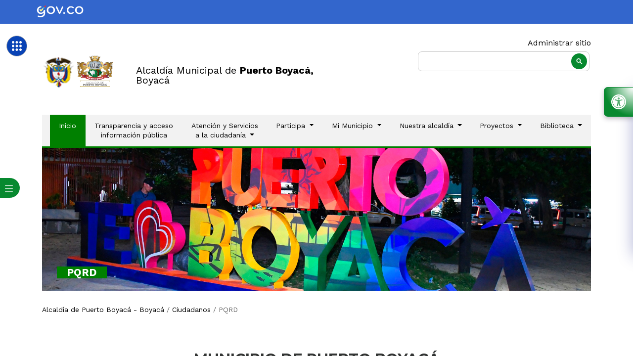

--- FILE ---
content_type: text/html; charset=utf-8
request_url: https://puertoboyaca-boyaca.gov.co/Ciudadanos/Paginas/PQRD.aspx
body_size: 17620
content:


<!DOCTYPE HTML>
<html dir="ltr" lang="es-ES">

	<head><meta charset="utf-8" /><meta name="GENERATOR" content="Microsoft SharePoint" /><meta http-equiv="Content-type" content="text/html; charset=utf-8" /><meta http-equiv="Expires" content="0" />

		<!-- ===== STARTER: Robots  ======================================================================================================= -->
		

		<!-- ===== STARTER: Favicon / Windows Tile ======================================================================================== -->
		<link rel="shortcut icon" href="/Style Library/img/favicon.ico" type="image/vnd.microsoft.icon" id="favicon" /><meta name="msapplication-TileImage" content="/Style Library/img/favicon.ico" /><meta name="msapplication-TileColor" content="#0072C6" />

		<!-- ===== STARTER: Page Title loaded from page or page layout ==================================================================== -->
		<title>
	
						PQRD
					
</title>

		<!-- ===== STARTER: SP Scripts and CSS  =========================================================================================== -->
		<link rel="stylesheet" type="text/css" href="/Style%20Library/es-ES/Themable/Core%20Styles/pagelayouts15.css"/>
<link rel="stylesheet" type="text/css" href="/_layouts/15/3082/styles/Themable/corev15.css?rev=OHJGi72Jc%2FZcozW8Ttz1Ew%3D%3D"/>
<script type="text/javascript" src="/_layouts/15/init.js?rev=0WPVXXAlL8AI%2BCQOKF%2BLNA%3D%3D"></script>
<script type="text/javascript" src="/_layouts/15/3082/initstrings.js?rev=5yF2QHJRKQAfwS09AiglDA%3D%3D"></script>
<script type="text/javascript" src="/_layouts/15/3082/strings.js?rev=VEkbk5%2Bgs7sICSU9IJyCTg%3D%3D"></script>
<script type="text/javascript" src="/_layouts/15/ie55up.js?rev=ypR%2FzpJuE7bcLEAVduzBZA%3D%3D"></script>
<script type="text/javascript" src="/ScriptResource.axd?d=XKWFS9dm4BnGp1SvCIugx_UZxIHOPivSzVAYKVsM2u2SdaF5H_XamRF1ygz7dOGHeuqXMnGXdFjGpvt2XJWv-5B1UnA0YZz7-b7FsHteAZpopJo6aGNoeIHLLUiXIsAbgt6kYyrCwmYRhIT6siO_ZyxBQyumNcckds6zE2w0h4FVShjai0J9-43tVxq51x3l0&amp;t=13798092"></script>
<script type="text/javascript" src="/_layouts/15/blank.js?rev=ZaOXZEobVwykPO9g8hq%2F8A%3D%3D"></script>
<script type="text/javascript" src="/ScriptResource.axd?d=a71XHeEaGy52f2x4djbfByogzUB6ujGQG061YRR8atTJIbmPUD-Jhuk4WWdm6YF6ZS9owE4SdCqfEY-flWVWkqO0741smm2hDUaW7zhFVxIryIg-kBeN52XemV98qrGsCUjKVsi0pl7v042ZZ_beknTVDAl7NCCLmhKp28K_s9BmnKr2IdkXBlqyBR5d0ngF0&amp;t=13798092"></script>
<script type="text/javascript">RegisterSod("sp.init.js", "\u002f_layouts\u002f15\u002fsp.init.js?rev=jvJC3Kl5gbORaLtf7kxULQ\u00253D\u00253D");</script>
<script type="text/javascript">RegisterSod("sp.res.resx", "\u002f_layouts\u002f15\u002fScriptResx.ashx?culture=es\u00252Des\u0026name=SP\u00252ERes\u0026rev=uW9dpuSFH\u00252FU29wSDojmzpQ\u00253D\u00253D");</script>
<script type="text/javascript">RegisterSod("sp.ui.dialog.js", "\u002f_layouts\u002f15\u002fsp.ui.dialog.js?rev=3Oh2QbaaiXSb7ldu2zd6QQ\u00253D\u00253D");RegisterSodDep("sp.ui.dialog.js", "sp.init.js");RegisterSodDep("sp.ui.dialog.js", "sp.res.resx");</script>
<script type="text/javascript">RegisterSod("core.js", "\u002f_layouts\u002f15\u002fcore.js?rev=BoOTONqXW5dYCwvqGhdhCw\u00253D\u00253D");</script>
<script type="text/javascript">RegisterSod("menu.js", "\u002f_layouts\u002f15\u002fmenu.js?rev=cXv35JACAh0ZCqUwKU592w\u00253D\u00253D");</script>
<script type="text/javascript">RegisterSod("mQuery.js", "\u002f_layouts\u002f15\u002fmquery.js?rev=VYAJYBo5H8I3gVSL3MzD6A\u00253D\u00253D");</script>
<script type="text/javascript">RegisterSod("callout.js", "\u002f_layouts\u002f15\u002fcallout.js?rev=ryx2n4ePkYj1\u00252FALmcsXZfA\u00253D\u00253D");RegisterSodDep("callout.js", "mQuery.js");RegisterSodDep("callout.js", "core.js");</script>
<script type="text/javascript">RegisterSod("clienttemplates.js", "\u002f_layouts\u002f15\u002fclienttemplates.js?rev=0z4Tb4hOOcK5wjxH5p1xVg\u00253D\u00253D");</script>
<script type="text/javascript">RegisterSod("sharing.js", "\u002f_layouts\u002f15\u002fsharing.js?rev=XxxHIxIIc8BsW9ikVc6dgA\u00253D\u00253D");RegisterSodDep("sharing.js", "mQuery.js");RegisterSodDep("sharing.js", "clienttemplates.js");RegisterSodDep("sharing.js", "core.js");</script>
<script type="text/javascript">RegisterSod("suitelinks.js", "\u002f_layouts\u002f15\u002fsuitelinks.js?rev=REwVU5jSsadDdOZlCx4wpA\u00253D\u00253D");RegisterSodDep("suitelinks.js", "core.js");</script>
<script type="text/javascript">RegisterSod("sp.runtime.js", "\u002f_layouts\u002f15\u002fsp.runtime.js?rev=5f2WkYJoaxlIRdwUeg4WEg\u00253D\u00253D");RegisterSodDep("sp.runtime.js", "sp.res.resx");</script>
<script type="text/javascript">RegisterSod("sp.js", "\u002f_layouts\u002f15\u002fsp.js?rev=yFK17w2Dmvg\u00252F3QQJr\u00252BIVXg\u00253D\u00253D");RegisterSodDep("sp.js", "sp.runtime.js");RegisterSodDep("sp.js", "sp.ui.dialog.js");RegisterSodDep("sp.js", "sp.res.resx");</script>
<script type="text/javascript">RegisterSod("inplview", "\u002f_layouts\u002f15\u002finplview.js?rev=iMf5THfqukSYut7sl9HwUg\u00253D\u00253D");RegisterSodDep("inplview", "core.js");RegisterSodDep("inplview", "sp.js");</script>
<link type="text/xml" rel="alternate" href="/Ciudadanos/_vti_bin/spsdisco.aspx" />

		<!-- ===== STARTER: Additional header placeholder - overridden by asp:content on pages or page layouts  =========================== -->
		
						
						
						
					



<script type="text/javascript" language="javascript">
    var _gaq = _gaq || [];
    _gaq.push(['_setAccount', 'INHERITS']);
    _gaq.push(['_trackPageview']);

    (function () {
        var ga = document.createElement('script'); ga.type = 'text/javascript'; ga.async = true;
        ga.src = ('https:' == document.location.protocol ? 'https://ssl' : 'http://www') + '.google-analytics.com/ga.js';
        var s = document.getElementsByTagName('script')[0]; s.parentNode.insertBefore(ga, s);
    })();
</script>
<link rel="canonical" href="https://puertoboyaca-boyaca.gov.co:443/Ciudadanos/Paginas/PQRD.aspx" />

		<!-- ===== STARTER: Core SharePoint CSS =========================================================================================== -->
		

		<!-- Always force latest IE rendering engine & Chrome Frame -->
		<meta name="author" content="101" /><meta name="robots" content="index follow" /><meta name="googlebot" content="index follow" /><meta name="viewport" content="width=device-width, initial-scale=1.0" /><meta name="keywords" content="Travel, HTML5, CSS3, Hotel , Multipurpose, Template, Create a Travel website fast" /><meta name="description" content="HTML5 Multipurpose Template, Create a website fast" /><meta name="GENERATOR" content="Microsoft SharePoint" /><meta http-equiv="content-type" content="text/html; charset=utf-8" /><meta http-equiv="Expires" content="0" />

		
		<!-- Google Tag Manager FASE3-->
		<script>(function(w,d,s,l,i){w[l]=w[l]||[];w[l].push({'gtm.start':
		new Date().getTime(),event:'gtm.js'});var f=d.getElementsByTagName(s)[0],
		j=d.createElement(s),dl=l!='dataLayer'?'&l='+l:'';j.async=true;j.src=
		'https://www.googletagmanager.com/gtm.js?id='+i+dl;f.parentNode.insertBefore(j,f);
		})(window,document,'script','dataLayer','GTM-57LJQM9');</script>
		<!-- End Google Tag Manager -->

        <!--AppGalleryFloat-->
        <link rel="stylesheet" href="/SiteAssets/V2/Componentes/AppGallery/styles.css" />
        <!--AppGalleryFloat-->
		
				<!--Swiper-->
        		<link rel="stylesheet" href="https://cdn.jsdelivr.net/npm/swiper@11/swiper-bundle.min.css" />
				<script src="https://cdn.jsdelivr.net/npm/swiper@11/swiper-bundle.min.js"></script>

				<!-- fontawesome  -->
				<link rel="stylesheet" href="https://cdnjs.cloudflare.com/ajax/libs/font-awesome/6.5.1/css/all.min.css" integrity="sha512-DTOQO9RWCH3ppGqcWaEA1BIZOC6xxalwEsw9c2QQeAIftl+Vegovlnee1c9QX4TctnWMn13TZye+giMm8e2LwA==" crossorigin="anonymous" referrerpolicy="no-referrer" />
				<script src="https://cdn.lightwidget.com/widgets/lightwidget.js"></script>
        		<!--=======° FIN CDN °=======-->
        		
        		<!--=======° ESTILOS °=======-->
				<!--Google fonts-->
				<link rel="preconnect" href="https://fonts.googleapis.com" /><link rel="preconnect" href="https://fonts.gstatic.com" crossorigin="" /><link href="https://fonts.googleapis.com/css2?family=Montserrat:ital,wght@0,100;0,200;0,300;0,400;0,500;0,600;0,700;0,800;0,900;1,100;1,200;1,300;1,400;1,500;1,600;1,700;1,800;1,900&amp;family=Work+Sans:ital,wght@0,100;0,200;0,300;0,400;0,500;0,600;0,700;0,800;0,900;1,100;1,200;1,300;1,400;1,500;1,600;1,700;1,800;1,900&amp;display=swap" rel="stylesheet" />

				<!--Bootstrap-->
				<link rel="stylesheet" href="/SiteAssets/PuertoBoyaca/assets/css/bootstrap.min.css" />

				<!--Estilos sharepoint-->
				<link rel="stylesheet" href="/SiteAssets/PuertoBoyaca/assets/css/corev15.css" />

				<!--Estilos generales-->
				<link rel="stylesheet" href="/SiteAssets/PuertoBoyaca/assets/css/estilos.css" />

				<!-- Bootstrap core CSS -->
				<link rel="stylesheet" href="/Style Library/v2/css/font-awesome.min.css" type="text/css" media="all" />
				<!-- Estilos adicionales -->
				<link rel="stylesheet" href="/Style Library/v2/css/adicionales.css" type="text/css" media="all" />


		<!-- Estilos de ScrollTop -->
		<link rel="stylesheet" href="/SiteAssets/V3/css/scrollTop.css" type="text/css" media="all" />

		<!-- Estilos de ScrollTop -->

				<link rel="stylesheet" href="/Style Library/css/sky-tabs.css" media="all" />
				
				<!-- BASE MAIN SCRIPTS -->
				<script type="text/javascript" src="/js/jquery-3.2.1.min.js"></script>
		
				<script type="text/javascript" src="/js/jquery-migrate-3.0.1.min.js"></script>

				<!--Screen reader-->
				<link rel="stylesheet" href="/Style Library/ScreenReaderV3/Assets/styles/style.css" type="text/css" />
				<!--Screen reader-->

				<link rel="stylesheet" href="/SiteAssets/V2/Componentes/FloatButtonV1/FloatButtonV1/assets/css/style.css" />
				<!-- FloatButtonV2 -->
				<link rel="stylesheet" href="/SiteAssets/V2/Componentes/FloatButtonV2/assets/css/style.css" />
			
				<script src="/SiteAssets/V3/js/youtube-lite.min.js"></script>
				<script src="/SiteAssets/V3/js/YouTube.js"></script>
				
<style type="text/css">
	.ms-siteactions-imgspan
	{
		display:none;
	}
</style>
    		<!--=======° FIN ESTILOS °=======-->

	</head>

	<body onload="Autenticarse();">
	
	<!-- Google Tag Manager (noscript) FASE3-->
	<noscript><iframe src="https://www.googletagmanager.com/ns.html?id=GTM-57LJQM9"
	height="0" width="0" style="display:none;visibility:hidden"></iframe></noscript>
	<!-- End Google Tag Manager (noscript) -->
	
		<!-- ===== STARTER: SP IDs / Prefetch SP images / SP Form  =========================================================================== -->
		
		<div id="imgPrefetch" style="display:none">
<img src="/Style Library/img/favicon.ico?rev=23" />
<img src="/_layouts/15/images/spcommon.png?rev=23" />
</div>

		<form method="post" action="./PQRD.aspx" onsubmit="javascript:return WebForm_OnSubmit();" id="aspnetForm">
<div class="aspNetHidden">
<input type="hidden" name="_wpcmWpid" id="_wpcmWpid" value="" />
<input type="hidden" name="wpcmVal" id="wpcmVal" value="" />
<input type="hidden" name="MSOWebPartPage_PostbackSource" id="MSOWebPartPage_PostbackSource" value="" />
<input type="hidden" name="MSOTlPn_SelectedWpId" id="MSOTlPn_SelectedWpId" value="" />
<input type="hidden" name="MSOTlPn_View" id="MSOTlPn_View" value="0" />
<input type="hidden" name="MSOTlPn_ShowSettings" id="MSOTlPn_ShowSettings" value="False" />
<input type="hidden" name="MSOGallery_SelectedLibrary" id="MSOGallery_SelectedLibrary" value="" />
<input type="hidden" name="MSOGallery_FilterString" id="MSOGallery_FilterString" value="" />
<input type="hidden" name="MSOTlPn_Button" id="MSOTlPn_Button" value="none" />
<input type="hidden" name="__EVENTTARGET" id="__EVENTTARGET" value="" />
<input type="hidden" name="__EVENTARGUMENT" id="__EVENTARGUMENT" value="" />
<input type="hidden" name="__REQUESTDIGEST" id="__REQUESTDIGEST" value="noDigest" />
<input type="hidden" name="MSOSPWebPartManager_DisplayModeName" id="MSOSPWebPartManager_DisplayModeName" value="Browse" />
<input type="hidden" name="MSOSPWebPartManager_ExitingDesignMode" id="MSOSPWebPartManager_ExitingDesignMode" value="false" />
<input type="hidden" name="MSOWebPartPage_Shared" id="MSOWebPartPage_Shared" value="" />
<input type="hidden" name="MSOLayout_LayoutChanges" id="MSOLayout_LayoutChanges" value="" />
<input type="hidden" name="MSOLayout_InDesignMode" id="MSOLayout_InDesignMode" value="" />
<input type="hidden" name="_wpSelected" id="_wpSelected" value="" />
<input type="hidden" name="_wzSelected" id="_wzSelected" value="" />
<input type="hidden" name="MSOSPWebPartManager_OldDisplayModeName" id="MSOSPWebPartManager_OldDisplayModeName" value="Browse" />
<input type="hidden" name="MSOSPWebPartManager_StartWebPartEditingName" id="MSOSPWebPartManager_StartWebPartEditingName" value="false" />
<input type="hidden" name="MSOSPWebPartManager_EndWebPartEditing" id="MSOSPWebPartManager_EndWebPartEditing" value="false" />
<input type="hidden" name="__VIEWSTATE" id="__VIEWSTATE" value="/[base64]/" />
</div>

<script type="text/javascript">
//<![CDATA[
var theForm = document.forms['aspnetForm'];
if (!theForm) {
    theForm = document.aspnetForm;
}
function __doPostBack(eventTarget, eventArgument) {
    if (!theForm.onsubmit || (theForm.onsubmit() != false)) {
        theForm.__EVENTTARGET.value = eventTarget;
        theForm.__EVENTARGUMENT.value = eventArgument;
        theForm.submit();
    }
}
//]]>
</script>


<script src="/WebResource.axd?d=yCUgIAsHIZa_Fw6T2ClduMdBquNhERU9LCceSoLj5p3DOLQXcJVQui1Wr-ZmhDdGjPyAR6AV6Lcl6WT8YDifwPd1jI5yd1F6arvKNUaRrhI1&amp;t=638285885964787378" type="text/javascript"></script>


<script type="text/javascript">
//<![CDATA[
var MSOWebPartPageFormName = 'aspnetForm';
var g_presenceEnabled = true;
var g_wsaEnabled = false;
var g_wsaQoSEnabled = false;
var g_wsaQoSDataPoints = [];
var g_wsaLCID = 3082;
var g_wsaListTemplateId = 850;
var g_wsaSiteTemplateId = 'CMSPUBLISHING#0';
var _fV4UI=true;var _spPageContextInfo = {webServerRelativeUrl: "\u002fCiudadanos", webAbsoluteUrl: "https:\u002f\u002fpuertoboyaca-boyaca.gov.co\u002fCiudadanos", siteAbsoluteUrl: "https:\u002f\u002fpuertoboyaca-boyaca.gov.co", serverRequestPath: "\u002fCiudadanos\u002fPaginas\u002fPQRD.aspx", layoutsUrl: "_layouts\u002f15", webTitle: "Ciudadanos", webTemplate: "39", tenantAppVersion: "0", isAppWeb: false, Has2019Era: true, webLogoUrl: "_layouts\u002f15\u002fimages\u002fsiteicon.png", webLanguage: 3082, currentLanguage: 3082, currentUICultureName: "es-ES", currentCultureName: "es-ES", clientServerTimeDelta: new Date("2026-01-25T06:38:35.4964978Z") - new Date(), siteClientTag: "1650$$15.0.5545.1000", crossDomainPhotosEnabled:false, webUIVersion:15, webPermMasks:{High:16,Low:200769},pageListId:"{c6b1b0f4-0804-4e1d-8676-cafd00c3aa86}",pageItemId:87, pagePersonalizationScope:1, alertsEnabled:false, siteServerRelativeUrl: "\u002f", allowSilverlightPrompt:'True'};var L_Menu_BaseUrl="/Ciudadanos";
var L_Menu_LCID="3082";
var L_Menu_SiteTheme="null";
document.onreadystatechange=fnRemoveAllStatus; function fnRemoveAllStatus(){removeAllStatus(true)};var _spWebPartComponents = new Object();//]]>
</script>

<script src="/_layouts/15/blank.js?rev=ZaOXZEobVwykPO9g8hq%2F8A%3D%3D" type="text/javascript"></script>
<script type="text/javascript">
//<![CDATA[
if (typeof(DeferWebFormInitCallback) == 'function') DeferWebFormInitCallback();function WebForm_OnSubmit() {
UpdateFormDigest('\u002fCiudadanos', 1440000);if (typeof(_spFormOnSubmitWrapper) != 'undefined') {return _spFormOnSubmitWrapper();} else {return true;};
return true;
}
//]]>
</script>

<div class="aspNetHidden">

	<input type="hidden" name="__VIEWSTATEGENERATOR" id="__VIEWSTATEGENERATOR" value="BAB98CB3" />
</div>

			<!-- ===== STARTER: SharePoint Reqs this for adding columns ===================================================== -->
			<script type="text/javascript">
				var submitHook = function () {
					return false;
				};
				theForm._spOldSubmit = theForm.submit;
				theForm.submit = function () {
					if (!submitHook()) {
						this._spOldSubmit();
					}
				};
			</script>

			<!-- ===== STARTER: Web Part Manager  ============================================================================================= -->
			

			<!-- ===== STARTER: ScriptManager ===================================================== -->
			<script type="text/javascript">
//<![CDATA[
Sys.WebForms.PageRequestManager._initialize('ctl00$ScriptManager', 'aspnetForm', [], [], [], 90, 'ctl00');
//]]>
</script>


			<!-- ===== STARTER: Ribbon Code Starts Here ===================================================== -->
						<div>
	
	<div id="s4-ribbonrow" style="visibility:hidden;display:none"></div>

</div>


		
			
			<!-- ===== STARTER: Ribbon Code Ends Here  ======================================================================================== -->

			<!-- ===== STARTER: Authentication / Login link hidden for everyone by anonymous users  =========================================== -->
			<span>
<a id="ctl00_ctl67_ExplicitLogin" class="ms-signInLink" href="https://puertoboyaca-boyaca.gov.co/Ciudadanos/_layouts/15/Authenticate.aspx?Source=%2FCiudadanos%2FPaginas%2FPQRD%2Easpx" style="display:inline-block;">Inicio de sesión</a>
</span>

			



			<div id="DivOverlZZ" class="ms-dlgOverlay" style="display: none; z-index: 1504;"></div>

			<div id="s4-workspace" class="ms-core-overlay">
				<div id="s4-bodyContainer">
				
  					
					<!--HEADER-->
					<header>
						<!--TOP GOV-->
						<div id="top-gov">
						<nav class="navbar navbar-expand-lg barra-superior-govco" aria-label="Barra superior">
						<a href="https://www.gov.co/" target="_blank" aria-label="Portal del Estado Colombiano - GOV.CO"></a>
						</nav>
						</div>
						<!--TOP GOV-->
						
						<!--HEADER-LOGOS-->
						<div class="header">
							<div class="container">
								<div class="row">
								<div class="col-md-12 text-right">
								<div class="inicio-seccion"> <a href="/_layouts/15/Authenticate.aspx" aria-label="Enlace">Administrar sitio</a></div>
								</div>
								<div class="col-md-2"style="width:100px;">
										<div class="header-logos">
										<div id="republica"><a href="https://petro.presidencia.gov.co/" aria-label="Enlace" ><figure><img src="/SiteAssets/PuertoBoyaca/assets/img/colombia.png" alt="imágenes"></figure></a></div>
										<div id="alcaldia"><a href="https://www.puertoboyaca-boyaca.gov.co/" ><figure>
										<img src="/SiteAssets/V3/images/LOGO ALC 2024.png" alt="imágenes" style="height:80px; width:auto">
										</figure></a></div>
										</div>
								</div>
								<div class="col-md-6">
								<div class="header-titulo">
											<h1>Alcaldía Municipal de <strong>Puerto Boyacá, </strong>Boyacá</h1>
										</div>
								</div>
									<div class="col-md-4">

										<script async src="https://cse.google.com/cse.js?cx=68adda713d8caa375"></script>
										<div class="gcse-search"></div>
									</div>
								</div>
							</div>
						</div>
						<!--HEADER-LOGOS-->

						<!--MENU PRINCIPAL-->
						<div id="menu-pp">
						<div class="container">
						<div class="row">
						<div class="col-md-12">
						<div class="fondo-menu">
						<nav class="navbar navbar-expand-xl">
						<a class="navbar-brand" href="#" aria-label="Enlace"></a>
						<button class="navbar-toggler" type="button" data-toggle="collapse" data-target="#navbarSupportedContent" aria-controls="navbarSupportedContent" aria-expanded="false" aria-label="Toggle navigation">
						<span class="navbar-toggler-icon"></span>
						</button>
						<div class="collapse navbar-collapse" id="navbarSupportedContent">
						<ul class="navbar-nav mr-auto nav-fill w-100">
						<li class="nav-item active">
							<a class="nav-link" href="https://www.puertoboyaca-boyaca.gov.co/Paginas/default.aspx" aria-label="Enlace">Inicio <span class="sr-only">(current)</span></a>
						</li>
						<li class="nav-item">
							<a class="nav-link" href="/Transparencia/Paginas/Transparencia-y-acceso-a-informacion-publica.aspx" aria-label="Enlace">Transparencia y acceso <br>información pública</a>
						</li>
						<li class="nav-item dropdown">
					    <a class="nav-link dropdown-toggle" href="#" id="navbarDropdown" role="button" data-toggle="dropdown" aria-haspopup="true" aria-expanded="false" aria-label="Enlace">
					        Atención y Servicios<br>
							a la ciudadanía 
					    </a>
					    <div class="dropdown-menu" aria-labelledby="navbarDropdown">
					    	<div class="dropdown-divider"></div>
					        <h2 class="dropdown-title">Ayudas para Navegar</h2>
					        <a class="dropdown-item" href="/Paginas/Mapa-del-Sitio.aspx">Mapa del Sitio</a>
					        <a class="dropdown-item" href="/Conectividad/Paginas/Estadisticas-del-Sitio-Web.aspx">Estadísticas del Sitio Web</a>
					        <a class="dropdown-item" href="/Paginas/Glosario.aspx">Glosario</a>
					        <a class="dropdown-item" href="/Paginas/Preguntas-Frecuentes.aspx">Preguntas Frecuentes</a>
					        <a class="dropdown-item" href="/Conectividad/Paginas/Atención-y-Servicios-a-la-Ciudadanía-.aspx">Contáctenos</a>
					        <a class="dropdown-item" href="/Ciudadanos/Paginas/Tramites-y-Servicios.aspx  ">Trámites y Otros Procedimientos Administrativos</a>
					        <a class="dropdown-item" href="/Ciudadanos/Paginas/Pagos-en-Linea.aspx">Pagos en Línea</a>
					
					        <div class="dropdown-divider"></div>
					        <h2 class="dropdown-title">Atención al Ciudadano</h2>
					        <a class="dropdown-item" href="/Ciudadanos/Paginas/Notificaciones-Terceros.aspx">Notificación a Terceros</a>
					        <a class="dropdown-item" href="/Conectividad/Paginas/Notificaciones-Judiciales.aspx">Notificaciones Judiciales</a>
					        <a class="dropdown-item" href="/Ciudadanos/Paginas/Ofertas-Laborales.aspx">Ofertas Laborales</a>
					        <a class="dropdown-item" href="/Transparencia/Paginas/Convocatoria.aspx">Convocatorias</a>
					
					        <div class="dropdown-divider"></div>
					        <h2 class="dropdown-title">PQRDS</h2>
					        <a class="dropdown-item" href="/Ciudadanos/Paginas/PQRD.aspx">Radique aquí tu PQRDS</a>
					        <a class="dropdown-item" href="/Ciudadanos/Paginas/Estado-Tramite.aspx">Consulte el Estado de tu trámite</a>
					        <a class="dropdown-item" href="/Ciudadanos/Paginas/Servicios-de-Atencion-en-Linea.aspx">Servicios de Atención en Línea</a>
					        <a class="dropdown-item" href="/Conectividad/Paginas/Atención-y-Servicios-a-la-Ciudadanía-.aspx">Atención y servicios a la ciudadanía</a>
					        
					        <div class="dropdown-divider"></div>
					        <a class="dropdown-item" href="https://centroderelevo.gov.co/632/w3-channel.html">Centro de Relevo</a>
					    </div>
					</li>
						<li class="nav-item dropdown">
							<a class="nav-link dropdown-toggle" href="#" id="navbarDropdown2" role="button" data-toggle="dropdown" aria-haspopup="true" aria-expanded="false" aria-label="Enlace">
							Participa
							</a>
							<div class="dropdown-menu" aria-labelledby="navbarDropdown2">
							<a class="dropdown-item" href="/Conectividad/Paginas/Descripción-General-del-Menú-Participa.aspx">Descripción general</a>
							<a class="dropdown-item" href="https://forms.office.com/pages/responsepage.aspx?id=DQSIkWdsW0yxEjajBLZtrQAAAAAAAAAAAAZ__lUdI7FUNTlPVFFQTVM3OFJVTFhPMVZWVTNURTFWTC4u&route=shorturl">Diagnostico e Identificación de Problemas</a>
							<a class="dropdown-item" href="/Transparencia/Paginas/Planeacion-Gestion-y-Control.aspx">Planeación y Presupuesto Participativo</a>
							<a class="dropdown-item" href="/Transparencia/Paginas/Normatividad.aspx">Consulta Nuestra Normatividad</a>
							<a class="dropdown-item" href="/Conectividad/Paginas/Rendicion-de-cuentas.aspx">Rendición de Cuentas</a>
							<a class="dropdown-item" href="/Conectividad/Paginas/Foro.aspx">Foros</a>
							<a class="dropdown-item" href="/Ciudadanos/Paginas/Encuesta.aspx">Encuestas</a>
							<a class="dropdown-item" href="/Conectividad/Paginas/Estadisticas-del-Sitio-Web.aspx">Estadísticas del Sitio Web</a>
							<a class="dropdown-item" href="/Ciudadanos/Paginas/Mecanismos-de-Participacion-Ciudadana.aspx">Mecanismos de Participación Ciudadana</a>
							</div>
						</li>
						<li class="nav-item dropdown">
							<a class="nav-link dropdown-toggle" href="#" id="navbarDropdown3" role="button" data-toggle="dropdown" aria-haspopup="true" aria-expanded="false" aria-label="Enlace">
							Mi Municipio
							</a>
							<div class="dropdown-menu" aria-labelledby="navbarDropdown3">
							<a class="dropdown-item" href="/MiMunicipio/Paginas/Presentacion.aspx">Presentación</a>
							<a class="dropdown-item" href="/MiMunicipio/Paginas/Informacion-del-Municipio.aspx"
								accesskey="i">Información del Municipio</a>
							<a class="dropdown-item" href="/MiMunicipio/Paginas/Nuestros-Simbolos.aspx">Nuestros
									Símbolos</a>
							<a class="dropdown-item" href="/MiMunicipio/Paginas/Pasado,-Presente-y-Futuro.aspx">Pasado, Presente y Futuro</a>

							<div class="dropdown-divider"></div>

							<h2 class="dropdown-title">Turismo</h2>

							<a class="dropdown-item" href="/MiMunicipio/Paginas/Fiestas-y-Celebraciones.aspx">Fiestas
								y Celebraciones</a>
							<a class="dropdown-item" href="/MiMunicipio/Paginas/Como-llegar-al-Municipio.aspx">Cómo
								llegar al Municipio</a>

							<a class="dropdown-item" href="/MiMunicipio/Paginas/Vias-de-Comunicacion.aspx">Vías
									de Comunicación</a>
							<a class="dropdown-item" href="/MiMunicipio/Paginas/Sitios-de-Interes.aspx">Sitios
										de Interés</a>
							<a class="dropdown-item" href="/MiMunicipio/Paginas/Directorio-Turistico.aspx">Directorio Turístico</a>

							<div class="dropdown-divider"></div>

							<a class="dropdown-item" href="/MiMunicipio/Paginas/Economia.aspx">Economía</a>
							<a class="dropdown-item" href="/MiMunicipio/Paginas/Ecologia.aspx">Ecología</a>

							<div class="dropdown-divider"></div>

							<h2 class="dropdown-title">Galerías</h2>

							<a class="dropdown-item" href="/MiMunicipio/Paginas/Galeria-de-Imagenes.aspx">Galería
								de Imágenes</a>

							<a class="dropdown-item" href="/MiMunicipio/Paginas/Galeria-de-Mapas.aspx">Galería
									de Mapas</a>
							<a class="dropdown-item" href="/MiMunicipio/Paginas/Galeria-de-Videos.aspx">Galería
										de Videos</a>
							<a class="dropdown-item" href="/MiMunicipio/Paginas/Galeria-Audios.aspx">Galería
											de Audios</a>
							<div class="dropdown-divider"></div>
							
							</div>
						</li>
						<li class="nav-item dropdown">
							<a class="nav-link dropdown-toggle" href="#" id="navbarDropdown7" role="button" data-toggle="dropdown" aria-haspopup="true" aria-expanded="false">
							Nuestra alcaldía
							</a>
							<div class="dropdown-menu" aria-labelledby="navbarDropdown7">
							<a class="dropdown-item" href="/NuestraAlcaldia/Paginas/Mision-y-Vision.aspx">Misión
									y
									Visión</a>
							<a class="dropdown-item" href="/NuestraAlcaldia/Paginas/Objetivos-y-Funciones.aspx">Funciones
										y deberes de la entidad</a>
							<a class="dropdown-item" href="/NuestraAlcaldia/Paginas/Organigrama.aspx">Organigrama</a>
							<div class="dropdown-divider"></div>

							<h2 class="dropdown-title">Directorios</h2>
							<a class="dropdown-item" href="/NuestraAlcaldia/Paginas/Directorio-de-Dependencias.aspx">Directorio
							de Secretarías</a>
							<a class="dropdown-item" href="/NuestraAlcaldia/Paginas/Directorio-de-Entidades-Descentralizadas.aspx">Directorio
																de Entidades Descentralizadas</a>
							<a class="dropdown-item" href="/NuestraAlcaldia/Paginas/Directorio-de-Agremiaciones.aspx">Directorio de Agremiaciones</a>

							<a class="dropdown-item" href="/NuestraAlcaldia/Paginas/OTRAS-INSTITUCIONES-DE-INTERES-PUBLICO.aspx">Otras
								Instituciones de Interés Público</a>
							<div class="dropdown-divider"></div>

							<h2 class="dropdown-title">Secretarías</h2>

							<a class="dropdown-item" href="/NuestraAlcaldia/Dependencias/Paginas/UMATA.aspx">Asistencia
								Técnica Agropecuaria</a>
							<a class="dropdown-item"
									href="/NuestraAlcaldia/Dependencias/Paginas/Secretaria-de-Obras-Publicas.aspx">Secretaría
									de Obras Púbicas</a>
							<a class="dropdown-item"
									href="/NuestraAlcaldia/Dependencias/Paginas/Secretaria-de-Gobierno.aspx">Secretaría
									de Gobierno Municipal</a>
							<a class="dropdown-item"
									href="/NuestraAlcaldia/Dependencias/Paginas/Secretaria-de-Planeacion.aspx">Secretaría
									de Planeación Municipal</a>
							<a class="dropdown-item"
									href="/NuestraAlcaldia/Dependencias/Paginas/Secretaria-de-Desarrollo.aspx">Secretaría
									de Desarrollo Social</a>
							<a class="dropdown-item"
									href="/NuestraAlcaldia/Dependencias/Paginas/Secretaria-de-Hacienda.aspx">Secretaría
									de Hacienda Municipal</a>
							<a class="dropdown-item"
									href="/NuestraAlcaldia/Dependencias/Paginas/Secretaria-General.aspx">Secretaría
									de General Municipal</a>
							<a class="dropdown-item"
									href="/NuestraAlcaldia/Dependencias/Paginas/Inspección-de-Transito-y-Transporte.aspx">Secretaría
									de Tránsito y Transporte</a>
							<a class="dropdown-item"
									href="/NuestraAlcaldia/Dependencias/Paginas/Despacho-del-Alcalde-.aspx">Secretaría
									Despacho del Alcalde</a>
							<div class="dropdown-divider"></div>

							<h2 class="dropdown-title">Organos de control</h2>

							<a class="dropdown-item"
								href="/NuestraAlcaldia/Paginas/Personeria.aspx">Personería</a>
							
							<a class="dropdown-item"
									href="/NuestraAlcaldia/Paginas/Contraloria.aspx">Contraloría</a>
							
							<a class="dropdown-item"
									href="/NuestraAlcaldia/Paginas/Procuraduria.aspx">Procuraduría</a>
							
							<a class="dropdown-item" href="/NuestraAlcaldia/Paginas/Concejo.aspx">Concejo</a>
							
							<a class="dropdown-item" href="/NuestraAlcaldia/Paginas/Control-Interno.aspx">Control
									Interno</a>
							<div class="dropdown-divider"></div>
							<a class="dropdown-item" href="/NuestraAlcaldia/Paginas/Evaluacion-y-Acuerdos-de-Gestion.aspx">Evaluación
														y Acuerdos de Gestión</a>
							<a class="dropdown-item" href="/NuestraAlcaldia/Paginas/Nuestros-Directivos-y-Funcionarios.aspx">Nuestros
														Directivos y Funcionarios</a>
							<a class="dropdown-item" href="/NuestraAlcaldia/SaladePrensa" accesskey="n">Sala
															de
															Prensa</a>
							<a class="dropdown-item" href="/NuestraAlcaldia/Paginas/Objetivos-de-Milenio.aspx">Objetivos
																de Desarrollo Sostenible</a>
							</div>
						</li>
						<li class="nav-item dropdown">
							<a class="nav-link dropdown-toggle" href="#" id="navbarDropdown6" role="button" data-toggle="dropdown" aria-haspopup="true" aria-expanded="false">
							Proyectos
							</a>
							<div class="dropdown-menu" aria-labelledby="navbarDropdown6">
							<a class="dropdown-item" href="/Proyectos/Paginas/Proyectos-Vigentes.aspx">Proyectos
									Vigentes</a>
							<a class="dropdown-item" href="/Proyectos/Paginas/Conozca-mas-Proyectos.aspx">Conozca
									más Proyectos</a>
							<a class="dropdown-item" href="/Proyectos/Paginas/Portal-Unico-de-Contratacion.aspx">Portal
									Único de Contratación</a>
							</div>
						</li>
						<li class="nav-item dropdown">
							<a class="nav-link dropdown-toggle" href="#" id="navbarDropdown8" role="button" data-toggle="dropdown" aria-haspopup="true" aria-expanded="false">
							Biblioteca
							</a>
							<div class="dropdown-menu" aria-labelledby="navbarDropdown8">
							<a class="dropdown-item" href="/biblioteca/Paginas/Servicios-Bibliotecarios.aspx">Servicios
									Bibliotecarios</a>
							<a class="dropdown-item" href="/biblioteca/Paginas/Cartelera-Recomendados.aspx">Cartelera
									Recomendados</a>
							<a class="dropdown-item" href="/biblioteca/Paginas/Agenda.aspx">Agenda</a>
							<a class="dropdown-item" href="/biblioteca/Paginas/Galeria-de-Actividades.aspx">Galería
									de Actividades</a>
							<a class="dropdown-item" href="/biblioteca/Paginas/Biblioteca-Rural.aspx">Biblioteca
									Rural</a>
							<a class="dropdown-item" href="/biblioteca/Paginas/Patrimonio.aspx">Patrimonio /
									Turismo</a>
							<a class="dropdown-item" href="/biblioteca/Paginas/Grupos-Operativos.aspx">Grupos
									Operativos</a>
							</div>
						</li>
						</ul>
						</div>
						</nav>
						</div>
						</div>
						</div>	
						</div>																						
						</div>		
					</header>
					<!--HEADER-->

			        
					
						<script>
					        // Obtener el título de la página
					        var pageTitle = document.title;
					        
					        // Actualizar el contenido de la etiqueta h1 con el título de la página
					        window.onload = function() {
					            document.getElementById("tituloPagina").innerText = pageTitle;
					        };
					    </script>						
						<div class="container">
							<div id="titulo-interna">
								<div class="fondo-cabezote-interna">
								<img src="/SiteAssets/PuertoBoyaca/assets/img/interna-slide.jpg" alt="Interna imagen" class="img-fluid">
								<div class="textos-titulo-interna">
									<h1 class="text-left" id="tituloPagina"></h1>
								</div>
								</div>
								<div class="migadepan">
								<span SiteMapProviders="SPSiteMapProvider,SPXmlContentMapProvider" HideInteriorRootNodes="true"><span><a title="Inicio" class="crumb" href="/Paginas/default.aspx">Alcald&#237;a de Puerto Boyac&#225; - Boyac&#225;</a></span><span class="crumb-sep"> / </span><span><a class="crumb" href="/Ciudadanos/Paginas/Tramites-y-Servicios.aspx">Ciudadanos</a></span><span class="crumb-sep"> / </span><span class="active">PQRD</span></span>
							</div>
							</div>
							
							<div class="row">
								<div class="col-md-12 col-xs-12">
									<div class="ms-webpart-zone ms-fullWidth">
	<div id="MSOZoneCell_WebPartWPQ1" class="s4-wpcell-plain ms-webpartzone-cell ms-webpart-cell-vertical ms-fullWidth ">
		<div class="ms-webpart-chrome ms-webpart-chrome-vertical ms-webpart-chrome-fullWidth ">
			<div WebPartID="deb513f5-30f1-4a24-af4c-f515d5278410" HasPers="false" id="WebPartWPQ1" width="100%" class="ms-WPBody noindex " allowDelete="false" style="height:3300px;" ><iframe title="Visor de páginas" frameBorder="0" id="MSOPageViewerWebPart_WebPartWPQ1" name="MSOPageViewerWebPart_WebPartWPQ1" width="100%" height="100%" src="https://serviciosreactf3.1cero1.com/SolicitudPQRD/8918004664/2823" ddf_src="https://serviciosreactf3.1cero1.com/SolicitudPQRD/8918004664/2823">
				<div class="UserGeneric">El explorador actual no admite páginas web que contengan el elemento IFRAME. Para usar este elemento web, debe usar un explorador que admita este elemento, como Internet Explorer 7.0 o posterior.</div>
			</iframe><div class="ms-clear"></div></div>
		</div>
	</div>
</div>
								</div>
								<div class="col-md-4 col-xs-12">
									<menu class="ms-hide">
	<ie:menuitem id="MSOMenu_Help" iconsrc="/_layouts/15/images/HelpIcon.gif" onmenuclick="MSOWebPartPage_SetNewWindowLocation(MenuWebPart.getAttribute(&#39;helpLink&#39;), MenuWebPart.getAttribute(&#39;helpMode&#39;))" text="Ayuda" type="option" style="display:none">

	</ie:menuitem>
</menu>
								</div>
								<div class="col-md-4 col-xs-12">
									
								</div>
								<div class="col-md-4 col-xs-12">
									
								</div>
								<div class="col-md-12 col-xs-12">
									
								</div>
							</div><!-- /Col 4-->
						</div><!-- /Container -->
						
						
					<div style='display:none' id='hidZone'></div>

					<!--FOOTER-->
					<footer class="pt-5">
						<div class="govco-footer">
						<div class="govco-data-front container">
						<div class="govco-footer-text">
						<div class="govco-nombre-entidad">
							<div class="row">
							<div class="col-md-6">
							<p class="govco-text-header-1">Alcaldía Municipal de Puerto Boyacá</p>
							</div>
							<div class="col-md-6">
							<div class="govco-logo-div-a">
							<div class="footer-logos">
							<div id="republica2"><a href="https://petro.presidencia.gov.co/" aria-label="enlace"><figure><img src="/SiteAssets/PuertoBoyaca/assets/img/colombia.png" alt="imágenes"></figure></a></div>
							<div id="alcaldia2">
							<a href="index.html" aria-label="enlace">
								<figure>
									<img src="/SiteAssets/V3/images/LOGO ALC 2024.png" alt="imágenes" style="height:80px">
								</figure>
							</a>
							</div>
							</div>	
							</div>
							</div>
							</div>
						</div>
						<div class="row">
						<div class="col-md-6">
						<div class="govco-texto-sedes">
							<p class="govco-text-header-2">Sede principal</p>
							Dirección: Edificio Municipal Carrera 2 Número 10-21 <br class="govco-mostrar">
							Departamento y municipio. <br>
							Código Postal: 155201<br>
							Horario de atención: lunes a jueves de 8:00 a.m. a 12:00 p.m. y de 2:00 p.m. a las 6:00 p.m. viernes es de 8:00 a.m. a 12:00 p.m. y de 2:00 p.m. a 5:00 p.m.<br>
							Teléfono conmutador: +57(8) 738 33 00 <br>
							Línea gratuita: +57(8) 738 33 00 <br>
							Línea anticorrupción: +57 01 8000 919748 <br>
							Correo institucional: <br class="govco-mostrar">
							contactenos@puertoboyaca-boyaca.gov.co <br>
							Correo de notificaciones judiciales: <br class="govco-mostrar">
							notificacionjudicial@puertoboyaca-boyaca.gov.co
						</div>
						<div class="govco-network">
							<div class="govco-iconContainer">
							<span class="icon govco-twitter-square"></span>
							<span class="govco-link-modal"><a href="https://twitter.com/alcaldiaptoboy" aria-label="enlace">Twitter</a></span>
							</div>
							<div class="govco-iconContainer">
							<span class="icon govco-instagram-square"></span>
							<span class="govco-link-modal"><a href="https://www.facebook.com/alcaldia.puertoboyaca/" aria-label="enlace">Instagram</a></span>
							</div>
							<div class="govco-iconContainer">
							<span class="icon govco-facebook-square"></span>
							<span class="govco-link-modal"><a href="https://www.facebook.com/alcaldia.puertoboyaca/" aria-label="enlace">Facebook</a></span>
							</div>
						</div>
						</div>
						<div class="col-md-6">
						<div class="datos-extras align-text-bottom">
						<div class="actualización">
						<strong>Última Actualización:</strong>
						<span>
						<div id="ctl00_g_c1fc1704_88e1_4f47_802e_6c7439a4ac9e" __MarkupType="vsattributemarkup" __WebPartId="{c1fc1704-88e1-4f47-802e-6c7439a4ac9e}" WebPart="true">
	<span id="ctl00_g_c1fc1704_88e1_4f47_802e_6c7439a4ac9e_ctl00_DivUltimaActualizacion" style="width:110px; display:inline;">24/01/2026 22:51:00</span>

</div>
						</span>
						</div>
						<div class="visitas">
						<strong>Número de Visitas: </strong>
						<span>
							<div id="ctl00_g_bb6d2b01_33c9_4ad0_b3b5_967beeb78ffa" __MarkupType="vsattributemarkup" __WebPartId="{bb6d2b01-33c9-4ad0-b3b5-967beeb78ffa}" WebPart="true">
	<span id="ctl00_g_bb6d2b01_33c9_4ad0_b3b5_967beeb78ffa_ctl00_ContadorVisitas" class="ContadorVisita">1667527</span>
<span id="ctl00_g_bb6d2b01_33c9_4ad0_b3b5_967beeb78ffa_ctl00_ErrorVisitas" class="ErrorVisitas" style="display:none;"></span>

</div>
						</span>
						</div>
						<div class="hora-colombiana">
							<iframe src="https://horalegal.inm.gov.co/inm/" width="100%" height="85px" scrolling="no" style="background:transparent; border: none; margin: 0; padding: 0;"></iframe>
						</div>
						</div>
						</div>
						</div>
						</div>
						<div class="govco-listado-sedes">
						<div class="govco-sedes">
							<div class="row">
							
							<div class="col-md-12">
						<div class="govco-links-container">
							<div class="govco-link-container mt-2">
							<a class="govco-link-modal govco-link-modal-bold" href="/Paginas/Politicas-Editoriales-y-de-Actualizacion.aspx" aria-label="enlace">Políticas</a>
							<a class="govco-link-modal govco-link-modal-bold" href="/Paginas/Mapa-del-Sitio.aspx" aria-label="enlace">Mapa del sitio</a>
							</div>
							<div class="govco-link-container mt-2">
							<a class="govco-link-modal govco-link-modal-bold" href="/Paginas/Politicas-de-Privacidad-y-Condiciones-de-Uso.aspx" aria-label="enlace">Términos y condiciones</a> <br>
							</div>
						</div>
						</div>      
							</div>
							</div>  	
						</div>
						</div>
						</div>
						<div class="firma"><p>Asesorado, diseñado y desarrollado por:</p><a href="http://www.1cero1.com/" target="_blank" aria-label="enlace"> <figure><img src="/SiteAssets/PuertoBoyaca/assets/img/1cero1b.png" alt="Imágenes" ></figure></a> <p class="text-white">© Copyright <span><script>document.write(new Date().getFullYear());</script></span> 101 S.A.S.</p></div>
						
						<div id="logo-footer-gov">
							<div class="govco-footer-logo">
							<div class="govco-logo-container">
							<a href="https://www.colombia.co" title="Enlace Co Colombia" aria-label="" class="govco-co"></a>
							<span class="govco-separator"></span>
							<a href="https://www.gov.co" title="enlace Gov" aria-label="Enlace gov" class="govco-logo"></a>
							</div>
							</div>	
						</div>
						</footer>
						<!--FOOTER-->
						

						<!-- INICIO BOTON CIRCULO -->
						<nav class="buttonCircle">
							<div class="buttonCircle__div">
								<div class="buttonCircle__line buttonCircle__line--1"></div>
								<div class="buttonCircle__line buttonCircle__line--2"></div>
								<div class="buttonCircle__line buttonCircle__line--3"></div>
								<span class="buttonCircle__tooltip">Sede Electronica</span>
							</div>

							<div class="buttonCircle__options"></div>
						</nav>

						<!-- FIN BOTON CIRCULO -->

					<!--BOTÓN VOLVER ARRIBA -->
                    <div class="scrollTop">
                        <div class="scrollTop__div">
                            <strong class="fa fa-angle-up scrollTop__icon"></strong>
                        </div>
                        <p class="scrollTop__p">Volver arriba</p>
                    </div>

                    <!--BOTÓN VOLVER ARRIBA -->


					<!--AppGalleryFloat-->
                    <section class="app-gallery-container">
                        <button
                            type="button"
                            id="btn-app-gallery">
                            <svg
                                xmlns="http://www.w3.org/2000/svg"
                                viewBox="0 -960 960 960"
                                fill="white">
                                <path
                                    d="M240-160q-33 0-56.5-23.5T160-240q0-33 23.5-56.5T240-320q33 0 56.5 23.5T320-240q0 33-23.5 56.5T240-160Zm240 0q-33 0-56.5-23.5T400-240q0-33 23.5-56.5T480-320q33 0 56.5 23.5T560-240q0 33-23.5 56.5T480-160Zm240 0q-33 0-56.5-23.5T640-240q0-33 23.5-56.5T720-320q33 0 56.5 23.5T800-240q0 33-23.5 56.5T720-160ZM240-400q-33 0-56.5-23.5T160-480q0-33 23.5-56.5T240-560q33 0 56.5 23.5T320-480q0 33-23.5 56.5T240-400Zm240 0q-33 0-56.5-23.5T400-480q0-33 23.5-56.5T480-560q33 0 56.5 23.5T560-480q0 33-23.5 56.5T480-400Zm240 0q-33 0-56.5-23.5T640-480q0-33 23.5-56.5T720-560q33 0 56.5 23.5T800-480q0 33-23.5 56.5T720-400ZM240-640q-33 0-56.5-23.5T160-720q0-33 23.5-56.5T240-800q33 0 56.5 23.5T320-720q0 33-23.5 56.5T240-640Zm240 0q-33 0-56.5-23.5T400-720q0-33 23.5-56.5T480-800q33 0 56.5 23.5T560-720q0 33-23.5 56.5T480-640Zm240 0q-33 0-56.5-23.5T640-720q0-33 23.5-56.5T720-800q33 0 56.5 23.5T800-720q0 33-23.5 56.5T720-640Z" />
                            </svg>
                        </button>
                        <article id="app-gallery">
                        </article>
                    </section>
					<!--AppGalleryFloat-->
				</div>
			</div><!-- END S4-WORKSPACE -->




			<!--=======° SCRIPTS °=======-->
		<!--Jquery-->
		<script src="/SiteAssets/PuertoBoyaca/assets/js/jquery-3.5.0.js" defer></script>
		<!--Bootstrap-->
		<script src="/SiteAssets/PuertoBoyaca/assets/js/bootstrap.min.js" defer></script>
		<!--Owl carousel-->
		<script src="/SiteAssets/PuertoBoyaca/assets/js/owl.carousel.js" defer></script>
		<!--Generales-->
		<script src="/SiteAssets/PuertoBoyaca/assets/js/js-adicionales.js" defer></script>
		
		<script src="/js/PuertoBoyaca.js" type="text/javascript"></script>

			<!--ScrollTop-->
			<script type="text/javascript" src="/SiteAssets/V3/js/scrollTop.js"></script>

			<!--ScrollTop-->
		<!--Screen reader-->
		<script type="module" src="/Style Library/ScreenReaderV3/main.js"></script>
		<!--Screen reader-->
		<script src="/SiteAssets/V2/Componentes/FloatButtonV2/assets/js/main.js" type="module"></script>

            <!--AppGalleryFloat-->
            <script src="/SiteAssets/V2/Componentes/AppGallery/main.js" type="text/javascript"></script>
            <!--AppGalleryFloat-->
				
			<!--Start of Tawk.to Script-->
			<script type="text/javascript">
				var Tawk_API = Tawk_API || {},
					Tawk_LoadStart = new Date();
				(function () {
					var s1 = document.createElement("script"),
						s0 = document.getElementsByTagName("script")[0];
					s1.async = true;
					s1.src = 'https://embed.tawk.to/594bc2fe50fd5105d0c823cb/default';
					s1.charset = 'UTF-8';
					s1.setAttribute('crossorigin', '*');
					s0.parentNode.insertBefore(s1, s0);
				})();
			</script>
			<!--End of Tawk.to Script-->
			<!-- script adicional flexisel -->
			

			<script type="text/javascript">
				function googleTranslateElementInit() {
				new google.translate.TranslateElement(
					{
					pageLanguage: "es",
					includedLanguages: "en,es,pt,ja,it",
					layout: google.translate.TranslateElement.InlineLayout.SIMPLE,
					autoDisplay: false,
					},
					"google_translate_element"
				);
				}
			</script>

			<script type="text/javascript"
			src="https://translate.google.com/translate_a/element.js?cb=googleTranslateElementInit" defer>
			</script>


			<div class="idioma">	
			<div id="google_translate_element"></div>
			</div>
			<!-- COMPLEMENTS SCRIPTS & LIBRARIES -->
			<!-- ===== STARTER: Main Scrolling Body Ends Here ================================================================================= -->
			<!-- ===== STARTER: Needed for form stuff ========================================================================================= -->
			
				<script type="text/javascript">//<![CDATA[
        var formDigestElement = document.getElementsByName('__REQUESTDIGEST')[0];
        if (!((formDigestElement == null) || (formDigestElement.tagName.toLowerCase() != 'input') || (formDigestElement.type.toLowerCase() != 'hidden') ||
            (formDigestElement.value == null) || (formDigestElement.value.length <= 0)))
        {
            formDigestElement.value = '0xA4DEE79221AC24430EF3137D9833E00282243FEE633C9A31D79832703F7C92A27690DCF8C5373EA27D30FA65DE9FEDA59224D6490B00A1C64D992DAED4B94D85,25 Jan 2026 06:38:35 -0000';
            g_updateFormDigestPageLoaded = new Date();
        }
        //]]>
        </script>
			
			<!-- === hidden controls ================================================================= -->
			
			<!-- ===== STARTER: Hidden Placeholders =========================================================================================== -->
			
			
			
			
			
			
			
			
			
			
			
			
			
			
			
			
			
			
		

<script type="text/javascript">
//<![CDATA[
var _spFormDigestRefreshInterval = 1440000;window.g_updateFormDigestPageLoaded = new Date(); window.g_updateFormDigestPageLoaded.setDate(window.g_updateFormDigestPageLoaded.getDate() -5);var _fV4UI = true;
function _RegisterWebPartPageCUI()
{
    var initInfo = {editable: false,isEditMode: false,allowWebPartAdder: false,listId: "{c6b1b0f4-0804-4e1d-8676-cafd00c3aa86}",itemId: 87,recycleBinEnabled: true,enableMinorVersioning: true,enableModeration: false,forceCheckout: true,rootFolderUrl: "\u002fCiudadanos\u002fPaginas",itemPermissions:{High:16,Low:200769}};
    SP.Ribbon.WebPartComponent.registerWithPageManager(initInfo);
    var wpcomp = SP.Ribbon.WebPartComponent.get_instance();
    var hid;
    hid = document.getElementById("_wpSelected");
    if (hid != null)
    {
        var wpid = hid.value;
        if (wpid.length > 0)
        {
            var zc = document.getElementById(wpid);
            if (zc != null)
                wpcomp.selectWebPart(zc, false);
        }
    }
    hid = document.getElementById("_wzSelected");
    if (hid != null)
    {
        var wzid = hid.value;
        if (wzid.length > 0)
        {
            wpcomp.selectWebPartZone(null, wzid);
        }
    }
};
function __RegisterWebPartPageCUI() {
ExecuteOrDelayUntilScriptLoaded(_RegisterWebPartPageCUI, "sp.ribbon.js");}
_spBodyOnLoadFunctionNames.push("__RegisterWebPartPageCUI");var __wpmExportWarning='This Web Part Page has been personalized. As a result, one or more Web Part properties may contain confidential information. Make sure the properties contain information that is safe for others to read. After exporting this Web Part, view properties in the Web Part description file (.WebPart) by using a text editor such as Microsoft Notepad.';var __wpmCloseProviderWarning='You are about to close this Web Part.  It is currently providing data to other Web Parts, and these connections will be deleted if this Web Part is closed.  To close this Web Part, click OK.  To keep this Web Part, click Cancel.';var __wpmDeleteWarning='You are about to permanently delete this Web Part.  Are you sure you want to do this?  To delete this Web Part, click OK.  To keep this Web Part, click Cancel.';WPSC.Init(document);
var varPartWPQ1 = WPSC.WebPartPage.Parts.Register('WPQ1','deb513f5-30f1-4a24-af4c-f515d5278410',document.getElementById('WebPartWPQ1'));
WPSC.WebPartPage.WebURL = 'https:\u002f\u002fpuertoboyaca-boyaca.gov.co\u002fCiudadanos';
WPSC.WebPartPage.WebServerRelativeURL = '\u002fCiudadanos';

var g_clientIdDeltaPlaceHolderPageTitleInTitleArea = "ctl00_DeltaPlaceHolderPageTitleInTitleArea";
//]]>
</script>
</form>
		<!-- ===== STARTER: Adds extra stuff like another form for Survey management ====================================================== -->
		
	</body>
</html>

--- FILE ---
content_type: text/html
request_url: https://serviciosreactf3.1cero1.com/SolicitudPQRD/8918004664/2823
body_size: 478
content:
<!DOCTYPE html>
<html lang="en">

<head>
  <meta charset="UTF-8" />
  <link rel="icon" type="image/svg+xml" href="/vite.svg" />
  <link rel="preconnect" href="https://fonts.googleapis.com" />
  <link rel="preconnect" href="https://fonts.gstatic.com" crossorigin />
  <link
    href="https://fonts.googleapis.com/css2?family=Edu+TAS+Beginner&family=Montserrat:ital,wght@0,100..900;1,100..900&family=Work+Sans:ital,wght@0,100..900;1,100..900&display=swap"
    rel="stylesheet" />
  <script src="https://www.google.com/recaptcha/api.js" async defer></script>
  <meta name="viewport" content="width=device-width, initial-scale=1.0" />
  <title>Tramites 1Cero1</title>
  <script type="module" crossorigin src="/assets/index-zZmxzVVi.js"></script>
  <link rel="stylesheet" crossorigin href="/assets/index-Bqpmijo_.css">
</head>

<body>
  <div id="root"></div>
</body>

</html>

--- FILE ---
content_type: text/html; charset=utf-8
request_url: https://puertoboyaca-boyaca.gov.co/Ciudadanos/Paginas/PQRD.aspx
body_size: 52147
content:


<!DOCTYPE HTML>
<html dir="ltr" lang="es-ES">

	<head><meta charset="utf-8" /><meta name="GENERATOR" content="Microsoft SharePoint" /><meta http-equiv="Content-type" content="text/html; charset=utf-8" /><meta http-equiv="Expires" content="0" />

		<!-- ===== STARTER: Robots  ======================================================================================================= -->
		

		<!-- ===== STARTER: Favicon / Windows Tile ======================================================================================== -->
		<link rel="shortcut icon" href="/Style Library/img/favicon.ico" type="image/vnd.microsoft.icon" id="favicon" /><meta name="msapplication-TileImage" content="/Style Library/img/favicon.ico" /><meta name="msapplication-TileColor" content="#0072C6" />

		<!-- ===== STARTER: Page Title loaded from page or page layout ==================================================================== -->
		<title>
	
						PQRD
					
</title>

		<!-- ===== STARTER: SP Scripts and CSS  =========================================================================================== -->
		<link rel="stylesheet" type="text/css" href="/Style%20Library/es-ES/Themable/Core%20Styles/pagelayouts15.css"/>
<link rel="stylesheet" type="text/css" href="/_layouts/15/3082/styles/Themable/corev15.css?rev=OHJGi72Jc%2FZcozW8Ttz1Ew%3D%3D"/>
<script type="text/javascript" src="/_layouts/15/init.js?rev=0WPVXXAlL8AI%2BCQOKF%2BLNA%3D%3D"></script>
<script type="text/javascript" src="/_layouts/15/3082/initstrings.js?rev=5yF2QHJRKQAfwS09AiglDA%3D%3D"></script>
<script type="text/javascript" src="/_layouts/15/3082/strings.js?rev=VEkbk5%2Bgs7sICSU9IJyCTg%3D%3D"></script>
<script type="text/javascript" src="/_layouts/15/ie55up.js?rev=ypR%2FzpJuE7bcLEAVduzBZA%3D%3D"></script>
<script type="text/javascript" src="/ScriptResource.axd?d=XKWFS9dm4BnGp1SvCIugx_UZxIHOPivSzVAYKVsM2u2SdaF5H_XamRF1ygz7dOGHeuqXMnGXdFjGpvt2XJWv-5B1UnA0YZz7-b7FsHteAZpopJo6aGNoeIHLLUiXIsAbgt6kYyrCwmYRhIT6siO_ZyxBQyumNcckds6zE2w0h4FVShjai0J9-43tVxq51x3l0&amp;t=13798092"></script>
<script type="text/javascript" src="/_layouts/15/blank.js?rev=ZaOXZEobVwykPO9g8hq%2F8A%3D%3D"></script>
<script type="text/javascript" src="/ScriptResource.axd?d=a71XHeEaGy52f2x4djbfByogzUB6ujGQG061YRR8atTJIbmPUD-Jhuk4WWdm6YF6ZS9owE4SdCqfEY-flWVWkqO0741smm2hDUaW7zhFVxIryIg-kBeN52XemV98qrGsCUjKVsi0pl7v042ZZ_beknTVDAl7NCCLmhKp28K_s9BmnKr2IdkXBlqyBR5d0ngF0&amp;t=13798092"></script>
<script type="text/javascript">RegisterSod("sp.init.js", "\u002f_layouts\u002f15\u002fsp.init.js?rev=jvJC3Kl5gbORaLtf7kxULQ\u00253D\u00253D");</script>
<script type="text/javascript">RegisterSod("sp.res.resx", "\u002f_layouts\u002f15\u002fScriptResx.ashx?culture=es\u00252Des\u0026name=SP\u00252ERes\u0026rev=uW9dpuSFH\u00252FU29wSDojmzpQ\u00253D\u00253D");</script>
<script type="text/javascript">RegisterSod("sp.ui.dialog.js", "\u002f_layouts\u002f15\u002fsp.ui.dialog.js?rev=3Oh2QbaaiXSb7ldu2zd6QQ\u00253D\u00253D");RegisterSodDep("sp.ui.dialog.js", "sp.init.js");RegisterSodDep("sp.ui.dialog.js", "sp.res.resx");</script>
<script type="text/javascript">RegisterSod("core.js", "\u002f_layouts\u002f15\u002fcore.js?rev=BoOTONqXW5dYCwvqGhdhCw\u00253D\u00253D");</script>
<script type="text/javascript">RegisterSod("menu.js", "\u002f_layouts\u002f15\u002fmenu.js?rev=cXv35JACAh0ZCqUwKU592w\u00253D\u00253D");</script>
<script type="text/javascript">RegisterSod("mQuery.js", "\u002f_layouts\u002f15\u002fmquery.js?rev=VYAJYBo5H8I3gVSL3MzD6A\u00253D\u00253D");</script>
<script type="text/javascript">RegisterSod("callout.js", "\u002f_layouts\u002f15\u002fcallout.js?rev=ryx2n4ePkYj1\u00252FALmcsXZfA\u00253D\u00253D");RegisterSodDep("callout.js", "mQuery.js");RegisterSodDep("callout.js", "core.js");</script>
<script type="text/javascript">RegisterSod("clienttemplates.js", "\u002f_layouts\u002f15\u002fclienttemplates.js?rev=0z4Tb4hOOcK5wjxH5p1xVg\u00253D\u00253D");</script>
<script type="text/javascript">RegisterSod("sharing.js", "\u002f_layouts\u002f15\u002fsharing.js?rev=XxxHIxIIc8BsW9ikVc6dgA\u00253D\u00253D");RegisterSodDep("sharing.js", "mQuery.js");RegisterSodDep("sharing.js", "clienttemplates.js");RegisterSodDep("sharing.js", "core.js");</script>
<script type="text/javascript">RegisterSod("suitelinks.js", "\u002f_layouts\u002f15\u002fsuitelinks.js?rev=REwVU5jSsadDdOZlCx4wpA\u00253D\u00253D");RegisterSodDep("suitelinks.js", "core.js");</script>
<script type="text/javascript">RegisterSod("sp.runtime.js", "\u002f_layouts\u002f15\u002fsp.runtime.js?rev=5f2WkYJoaxlIRdwUeg4WEg\u00253D\u00253D");RegisterSodDep("sp.runtime.js", "sp.res.resx");</script>
<script type="text/javascript">RegisterSod("sp.js", "\u002f_layouts\u002f15\u002fsp.js?rev=yFK17w2Dmvg\u00252F3QQJr\u00252BIVXg\u00253D\u00253D");RegisterSodDep("sp.js", "sp.runtime.js");RegisterSodDep("sp.js", "sp.ui.dialog.js");RegisterSodDep("sp.js", "sp.res.resx");</script>
<script type="text/javascript">RegisterSod("inplview", "\u002f_layouts\u002f15\u002finplview.js?rev=iMf5THfqukSYut7sl9HwUg\u00253D\u00253D");RegisterSodDep("inplview", "core.js");RegisterSodDep("inplview", "sp.js");</script>
<link type="text/xml" rel="alternate" href="/Ciudadanos/_vti_bin/spsdisco.aspx" />

		<!-- ===== STARTER: Additional header placeholder - overridden by asp:content on pages or page layouts  =========================== -->
		
						
						
						
					



<script type="text/javascript" language="javascript">
    var _gaq = _gaq || [];
    _gaq.push(['_setAccount', 'INHERITS']);
    _gaq.push(['_trackPageview']);

    (function () {
        var ga = document.createElement('script'); ga.type = 'text/javascript'; ga.async = true;
        ga.src = ('https:' == document.location.protocol ? 'https://ssl' : 'http://www') + '.google-analytics.com/ga.js';
        var s = document.getElementsByTagName('script')[0]; s.parentNode.insertBefore(ga, s);
    })();
</script>
<link rel="canonical" href="https://puertoboyaca-boyaca.gov.co:443/Ciudadanos/Paginas/PQRD.aspx" />

		<!-- ===== STARTER: Core SharePoint CSS =========================================================================================== -->
		

		<!-- Always force latest IE rendering engine & Chrome Frame -->
		<meta name="author" content="101" /><meta name="robots" content="index follow" /><meta name="googlebot" content="index follow" /><meta name="viewport" content="width=device-width, initial-scale=1.0" /><meta name="keywords" content="Travel, HTML5, CSS3, Hotel , Multipurpose, Template, Create a Travel website fast" /><meta name="description" content="HTML5 Multipurpose Template, Create a website fast" /><meta name="GENERATOR" content="Microsoft SharePoint" /><meta http-equiv="content-type" content="text/html; charset=utf-8" /><meta http-equiv="Expires" content="0" />

		
		<!-- Google Tag Manager FASE3-->
		<script>(function(w,d,s,l,i){w[l]=w[l]||[];w[l].push({'gtm.start':
		new Date().getTime(),event:'gtm.js'});var f=d.getElementsByTagName(s)[0],
		j=d.createElement(s),dl=l!='dataLayer'?'&l='+l:'';j.async=true;j.src=
		'https://www.googletagmanager.com/gtm.js?id='+i+dl;f.parentNode.insertBefore(j,f);
		})(window,document,'script','dataLayer','GTM-57LJQM9');</script>
		<!-- End Google Tag Manager -->

        <!--AppGalleryFloat-->
        <link rel="stylesheet" href="/SiteAssets/V2/Componentes/AppGallery/styles.css" />
        <!--AppGalleryFloat-->
		
				<!--Swiper-->
        		<link rel="stylesheet" href="https://cdn.jsdelivr.net/npm/swiper@11/swiper-bundle.min.css" />
				<script src="https://cdn.jsdelivr.net/npm/swiper@11/swiper-bundle.min.js"></script>

				<!-- fontawesome  -->
				<link rel="stylesheet" href="https://cdnjs.cloudflare.com/ajax/libs/font-awesome/6.5.1/css/all.min.css" integrity="sha512-DTOQO9RWCH3ppGqcWaEA1BIZOC6xxalwEsw9c2QQeAIftl+Vegovlnee1c9QX4TctnWMn13TZye+giMm8e2LwA==" crossorigin="anonymous" referrerpolicy="no-referrer" />
				<script src="https://cdn.lightwidget.com/widgets/lightwidget.js"></script>
        		<!--=======° FIN CDN °=======-->
        		
        		<!--=======° ESTILOS °=======-->
				<!--Google fonts-->
				<link rel="preconnect" href="https://fonts.googleapis.com" /><link rel="preconnect" href="https://fonts.gstatic.com" crossorigin="" /><link href="https://fonts.googleapis.com/css2?family=Montserrat:ital,wght@0,100;0,200;0,300;0,400;0,500;0,600;0,700;0,800;0,900;1,100;1,200;1,300;1,400;1,500;1,600;1,700;1,800;1,900&amp;family=Work+Sans:ital,wght@0,100;0,200;0,300;0,400;0,500;0,600;0,700;0,800;0,900;1,100;1,200;1,300;1,400;1,500;1,600;1,700;1,800;1,900&amp;display=swap" rel="stylesheet" />

				<!--Bootstrap-->
				<link rel="stylesheet" href="/SiteAssets/PuertoBoyaca/assets/css/bootstrap.min.css" />

				<!--Estilos sharepoint-->
				<link rel="stylesheet" href="/SiteAssets/PuertoBoyaca/assets/css/corev15.css" />

				<!--Estilos generales-->
				<link rel="stylesheet" href="/SiteAssets/PuertoBoyaca/assets/css/estilos.css" />

				<!-- Bootstrap core CSS -->
				<link rel="stylesheet" href="/Style Library/v2/css/font-awesome.min.css" type="text/css" media="all" />
				<!-- Estilos adicionales -->
				<link rel="stylesheet" href="/Style Library/v2/css/adicionales.css" type="text/css" media="all" />


		<!-- Estilos de ScrollTop -->
		<link rel="stylesheet" href="/SiteAssets/V3/css/scrollTop.css" type="text/css" media="all" />

		<!-- Estilos de ScrollTop -->

				<link rel="stylesheet" href="/Style Library/css/sky-tabs.css" media="all" />
				
				<!-- BASE MAIN SCRIPTS -->
				<script type="text/javascript" src="/js/jquery-3.2.1.min.js"></script>
		
				<script type="text/javascript" src="/js/jquery-migrate-3.0.1.min.js"></script>

				<!--Screen reader-->
				<link rel="stylesheet" href="/Style Library/ScreenReaderV3/Assets/styles/style.css" type="text/css" />
				<!--Screen reader-->

				<link rel="stylesheet" href="/SiteAssets/V2/Componentes/FloatButtonV1/FloatButtonV1/assets/css/style.css" />
				<!-- FloatButtonV2 -->
				<link rel="stylesheet" href="/SiteAssets/V2/Componentes/FloatButtonV2/assets/css/style.css" />
			
				<script src="/SiteAssets/V3/js/youtube-lite.min.js"></script>
				<script src="/SiteAssets/V3/js/YouTube.js"></script>
				
<style type="text/css">
	.ms-siteactions-imgspan
	{
		display:none;
	}
</style>
    		<!--=======° FIN ESTILOS °=======-->

	</head>

	<body onload="Autenticarse();">
	
	<!-- Google Tag Manager (noscript) FASE3-->
	<noscript><iframe src="https://www.googletagmanager.com/ns.html?id=GTM-57LJQM9"
	height="0" width="0" style="display:none;visibility:hidden"></iframe></noscript>
	<!-- End Google Tag Manager (noscript) -->
	
		<!-- ===== STARTER: SP IDs / Prefetch SP images / SP Form  =========================================================================== -->
		
		<div id="imgPrefetch" style="display:none">
<img src="/Style Library/img/favicon.ico?rev=23" />
<img src="/_layouts/15/images/spcommon.png?rev=23" />
</div>

		<form method="post" action="./PQRD.aspx" onsubmit="javascript:return WebForm_OnSubmit();" id="aspnetForm">
<div class="aspNetHidden">
<input type="hidden" name="_wpcmWpid" id="_wpcmWpid" value="" />
<input type="hidden" name="wpcmVal" id="wpcmVal" value="" />
<input type="hidden" name="MSOWebPartPage_PostbackSource" id="MSOWebPartPage_PostbackSource" value="" />
<input type="hidden" name="MSOTlPn_SelectedWpId" id="MSOTlPn_SelectedWpId" value="" />
<input type="hidden" name="MSOTlPn_View" id="MSOTlPn_View" value="0" />
<input type="hidden" name="MSOTlPn_ShowSettings" id="MSOTlPn_ShowSettings" value="False" />
<input type="hidden" name="MSOGallery_SelectedLibrary" id="MSOGallery_SelectedLibrary" value="" />
<input type="hidden" name="MSOGallery_FilterString" id="MSOGallery_FilterString" value="" />
<input type="hidden" name="MSOTlPn_Button" id="MSOTlPn_Button" value="none" />
<input type="hidden" name="__EVENTTARGET" id="__EVENTTARGET" value="" />
<input type="hidden" name="__EVENTARGUMENT" id="__EVENTARGUMENT" value="" />
<input type="hidden" name="__REQUESTDIGEST" id="__REQUESTDIGEST" value="noDigest" />
<input type="hidden" name="MSOSPWebPartManager_DisplayModeName" id="MSOSPWebPartManager_DisplayModeName" value="Browse" />
<input type="hidden" name="MSOSPWebPartManager_ExitingDesignMode" id="MSOSPWebPartManager_ExitingDesignMode" value="false" />
<input type="hidden" name="MSOWebPartPage_Shared" id="MSOWebPartPage_Shared" value="" />
<input type="hidden" name="MSOLayout_LayoutChanges" id="MSOLayout_LayoutChanges" value="" />
<input type="hidden" name="MSOLayout_InDesignMode" id="MSOLayout_InDesignMode" value="" />
<input type="hidden" name="_wpSelected" id="_wpSelected" value="" />
<input type="hidden" name="_wzSelected" id="_wzSelected" value="" />
<input type="hidden" name="MSOSPWebPartManager_OldDisplayModeName" id="MSOSPWebPartManager_OldDisplayModeName" value="Browse" />
<input type="hidden" name="MSOSPWebPartManager_StartWebPartEditingName" id="MSOSPWebPartManager_StartWebPartEditingName" value="false" />
<input type="hidden" name="MSOSPWebPartManager_EndWebPartEditing" id="MSOSPWebPartManager_EndWebPartEditing" value="false" />
<input type="hidden" name="__VIEWSTATE" id="__VIEWSTATE" value="/[base64]" />
</div>

<script type="text/javascript">
//<![CDATA[
var theForm = document.forms['aspnetForm'];
if (!theForm) {
    theForm = document.aspnetForm;
}
function __doPostBack(eventTarget, eventArgument) {
    if (!theForm.onsubmit || (theForm.onsubmit() != false)) {
        theForm.__EVENTTARGET.value = eventTarget;
        theForm.__EVENTARGUMENT.value = eventArgument;
        theForm.submit();
    }
}
//]]>
</script>


<script src="/WebResource.axd?d=yCUgIAsHIZa_Fw6T2ClduMdBquNhERU9LCceSoLj5p3DOLQXcJVQui1Wr-ZmhDdGjPyAR6AV6Lcl6WT8YDifwPd1jI5yd1F6arvKNUaRrhI1&amp;t=638285885964787378" type="text/javascript"></script>


<script type="text/javascript">
//<![CDATA[
var MSOWebPartPageFormName = 'aspnetForm';
var g_presenceEnabled = true;
var g_wsaEnabled = false;
var g_wsaQoSEnabled = false;
var g_wsaQoSDataPoints = [];
var g_wsaLCID = 3082;
var g_wsaListTemplateId = 850;
var g_wsaSiteTemplateId = 'CMSPUBLISHING#0';
var _fV4UI=true;var _spPageContextInfo = {webServerRelativeUrl: "\u002fCiudadanos", webAbsoluteUrl: "https:\u002f\u002fpuertoboyaca-boyaca.gov.co\u002fCiudadanos", siteAbsoluteUrl: "https:\u002f\u002fpuertoboyaca-boyaca.gov.co", serverRequestPath: "\u002fCiudadanos\u002fPaginas\u002fPQRD.aspx", layoutsUrl: "_layouts\u002f15", webTitle: "Ciudadanos", webTemplate: "39", tenantAppVersion: "0", isAppWeb: false, Has2019Era: true, webLogoUrl: "_layouts\u002f15\u002fimages\u002fsiteicon.png", webLanguage: 3082, currentLanguage: 3082, currentUICultureName: "es-ES", currentCultureName: "es-ES", clientServerTimeDelta: new Date("2026-01-25T06:38:39.8721396Z") - new Date(), siteClientTag: "1650$$15.0.5545.1000", crossDomainPhotosEnabled:false, webUIVersion:15, webPermMasks:{High:16,Low:200769},pageListId:"{c6b1b0f4-0804-4e1d-8676-cafd00c3aa86}",pageItemId:87, pagePersonalizationScope:1, alertsEnabled:false, siteServerRelativeUrl: "\u002f", allowSilverlightPrompt:'True'};var L_Menu_BaseUrl="/Ciudadanos";
var L_Menu_LCID="3082";
var L_Menu_SiteTheme="null";
document.onreadystatechange=fnRemoveAllStatus; function fnRemoveAllStatus(){removeAllStatus(true)};var _spWebPartComponents = new Object();//]]>
</script>

<script src="/_layouts/15/blank.js?rev=ZaOXZEobVwykPO9g8hq%2F8A%3D%3D" type="text/javascript"></script>
<script type="text/javascript">
//<![CDATA[
if (typeof(DeferWebFormInitCallback) == 'function') DeferWebFormInitCallback();function WebForm_OnSubmit() {
UpdateFormDigest('\u002fCiudadanos', 1440000);if (typeof(_spFormOnSubmitWrapper) != 'undefined') {return _spFormOnSubmitWrapper();} else {return true;};
return true;
}
//]]>
</script>

<div class="aspNetHidden">

	<input type="hidden" name="__VIEWSTATEGENERATOR" id="__VIEWSTATEGENERATOR" value="BAB98CB3" />
</div>

			<!-- ===== STARTER: SharePoint Reqs this for adding columns ===================================================== -->
			<script type="text/javascript">
				var submitHook = function () {
					return false;
				};
				theForm._spOldSubmit = theForm.submit;
				theForm.submit = function () {
					if (!submitHook()) {
						this._spOldSubmit();
					}
				};
			</script>

			<!-- ===== STARTER: Web Part Manager  ============================================================================================= -->
			

			<!-- ===== STARTER: ScriptManager ===================================================== -->
			<script type="text/javascript">
//<![CDATA[
Sys.WebForms.PageRequestManager._initialize('ctl00$ScriptManager', 'aspnetForm', [], [], [], 90, 'ctl00');
//]]>
</script>


			<!-- ===== STARTER: Ribbon Code Starts Here ===================================================== -->
						<div>
	
	<div id="s4-ribbonrow" style="visibility:hidden;display:none"></div>

</div>


		
			
			<!-- ===== STARTER: Ribbon Code Ends Here  ======================================================================================== -->

			<!-- ===== STARTER: Authentication / Login link hidden for everyone by anonymous users  =========================================== -->
			<span>
<a id="ctl00_ctl67_ExplicitLogin" class="ms-signInLink" href="https://puertoboyaca-boyaca.gov.co/Ciudadanos/_layouts/15/Authenticate.aspx?Source=%2FCiudadanos%2FPaginas%2FPQRD%2Easpx" style="display:inline-block;">Inicio de sesión</a>
</span>

			



			<div id="DivOverlZZ" class="ms-dlgOverlay" style="display: none; z-index: 1504;"></div>

			<div id="s4-workspace" class="ms-core-overlay">
				<div id="s4-bodyContainer">
				
  					
					<!--HEADER-->
					<header>
						<!--TOP GOV-->
						<div id="top-gov">
						<nav class="navbar navbar-expand-lg barra-superior-govco" aria-label="Barra superior">
						<a href="https://www.gov.co/" target="_blank" aria-label="Portal del Estado Colombiano - GOV.CO"></a>
						</nav>
						</div>
						<!--TOP GOV-->
						
						<!--HEADER-LOGOS-->
						<div class="header">
							<div class="container">
								<div class="row">
								<div class="col-md-12 text-right">
								<div class="inicio-seccion"> <a href="/_layouts/15/Authenticate.aspx" aria-label="Enlace">Administrar sitio</a></div>
								</div>
								<div class="col-md-2"style="width:100px;">
										<div class="header-logos">
										<div id="republica"><a href="https://petro.presidencia.gov.co/" aria-label="Enlace" ><figure><img src="/SiteAssets/PuertoBoyaca/assets/img/colombia.png" alt="imágenes"></figure></a></div>
										<div id="alcaldia"><a href="https://www.puertoboyaca-boyaca.gov.co/" ><figure>
										<img src="/SiteAssets/V3/images/LOGO ALC 2024.png" alt="imágenes" style="height:80px; width:auto">
										</figure></a></div>
										</div>
								</div>
								<div class="col-md-6">
								<div class="header-titulo">
											<h1>Alcaldía Municipal de <strong>Puerto Boyacá, </strong>Boyacá</h1>
										</div>
								</div>
									<div class="col-md-4">

										<script async src="https://cse.google.com/cse.js?cx=68adda713d8caa375"></script>
										<div class="gcse-search"></div>
									</div>
								</div>
							</div>
						</div>
						<!--HEADER-LOGOS-->

						<!--MENU PRINCIPAL-->
						<div id="menu-pp">
						<div class="container">
						<div class="row">
						<div class="col-md-12">
						<div class="fondo-menu">
						<nav class="navbar navbar-expand-xl">
						<a class="navbar-brand" href="#" aria-label="Enlace"></a>
						<button class="navbar-toggler" type="button" data-toggle="collapse" data-target="#navbarSupportedContent" aria-controls="navbarSupportedContent" aria-expanded="false" aria-label="Toggle navigation">
						<span class="navbar-toggler-icon"></span>
						</button>
						<div class="collapse navbar-collapse" id="navbarSupportedContent">
						<ul class="navbar-nav mr-auto nav-fill w-100">
						<li class="nav-item active">
							<a class="nav-link" href="https://www.puertoboyaca-boyaca.gov.co/Paginas/default.aspx" aria-label="Enlace">Inicio <span class="sr-only">(current)</span></a>
						</li>
						<li class="nav-item">
							<a class="nav-link" href="/Transparencia/Paginas/Transparencia-y-acceso-a-informacion-publica.aspx" aria-label="Enlace">Transparencia y acceso <br>información pública</a>
						</li>
						<li class="nav-item dropdown">
					    <a class="nav-link dropdown-toggle" href="#" id="navbarDropdown" role="button" data-toggle="dropdown" aria-haspopup="true" aria-expanded="false" aria-label="Enlace">
					        Atención y Servicios<br>
							a la ciudadanía 
					    </a>
					    <div class="dropdown-menu" aria-labelledby="navbarDropdown">
					    	<div class="dropdown-divider"></div>
					        <h2 class="dropdown-title">Ayudas para Navegar</h2>
					        <a class="dropdown-item" href="/Paginas/Mapa-del-Sitio.aspx">Mapa del Sitio</a>
					        <a class="dropdown-item" href="/Conectividad/Paginas/Estadisticas-del-Sitio-Web.aspx">Estadísticas del Sitio Web</a>
					        <a class="dropdown-item" href="/Paginas/Glosario.aspx">Glosario</a>
					        <a class="dropdown-item" href="/Paginas/Preguntas-Frecuentes.aspx">Preguntas Frecuentes</a>
					        <a class="dropdown-item" href="/Conectividad/Paginas/Atención-y-Servicios-a-la-Ciudadanía-.aspx">Contáctenos</a>
					        <a class="dropdown-item" href="/Ciudadanos/Paginas/Tramites-y-Servicios.aspx  ">Trámites y Otros Procedimientos Administrativos</a>
					        <a class="dropdown-item" href="/Ciudadanos/Paginas/Pagos-en-Linea.aspx">Pagos en Línea</a>
					
					        <div class="dropdown-divider"></div>
					        <h2 class="dropdown-title">Atención al Ciudadano</h2>
					        <a class="dropdown-item" href="/Ciudadanos/Paginas/Notificaciones-Terceros.aspx">Notificación a Terceros</a>
					        <a class="dropdown-item" href="/Conectividad/Paginas/Notificaciones-Judiciales.aspx">Notificaciones Judiciales</a>
					        <a class="dropdown-item" href="/Ciudadanos/Paginas/Ofertas-Laborales.aspx">Ofertas Laborales</a>
					        <a class="dropdown-item" href="/Transparencia/Paginas/Convocatoria.aspx">Convocatorias</a>
					
					        <div class="dropdown-divider"></div>
					        <h2 class="dropdown-title">PQRDS</h2>
					        <a class="dropdown-item" href="/Ciudadanos/Paginas/PQRD.aspx">Radique aquí tu PQRDS</a>
					        <a class="dropdown-item" href="/Ciudadanos/Paginas/Estado-Tramite.aspx">Consulte el Estado de tu trámite</a>
					        <a class="dropdown-item" href="/Ciudadanos/Paginas/Servicios-de-Atencion-en-Linea.aspx">Servicios de Atención en Línea</a>
					        <a class="dropdown-item" href="/Conectividad/Paginas/Atención-y-Servicios-a-la-Ciudadanía-.aspx">Atención y servicios a la ciudadanía</a>
					        
					        <div class="dropdown-divider"></div>
					        <a class="dropdown-item" href="https://centroderelevo.gov.co/632/w3-channel.html">Centro de Relevo</a>
					    </div>
					</li>
						<li class="nav-item dropdown">
							<a class="nav-link dropdown-toggle" href="#" id="navbarDropdown2" role="button" data-toggle="dropdown" aria-haspopup="true" aria-expanded="false" aria-label="Enlace">
							Participa
							</a>
							<div class="dropdown-menu" aria-labelledby="navbarDropdown2">
							<a class="dropdown-item" href="/Conectividad/Paginas/Descripción-General-del-Menú-Participa.aspx">Descripción general</a>
							<a class="dropdown-item" href="https://forms.office.com/pages/responsepage.aspx?id=DQSIkWdsW0yxEjajBLZtrQAAAAAAAAAAAAZ__lUdI7FUNTlPVFFQTVM3OFJVTFhPMVZWVTNURTFWTC4u&route=shorturl">Diagnostico e Identificación de Problemas</a>
							<a class="dropdown-item" href="/Transparencia/Paginas/Planeacion-Gestion-y-Control.aspx">Planeación y Presupuesto Participativo</a>
							<a class="dropdown-item" href="/Transparencia/Paginas/Normatividad.aspx">Consulta Nuestra Normatividad</a>
							<a class="dropdown-item" href="/Conectividad/Paginas/Rendicion-de-cuentas.aspx">Rendición de Cuentas</a>
							<a class="dropdown-item" href="/Conectividad/Paginas/Foro.aspx">Foros</a>
							<a class="dropdown-item" href="/Ciudadanos/Paginas/Encuesta.aspx">Encuestas</a>
							<a class="dropdown-item" href="/Conectividad/Paginas/Estadisticas-del-Sitio-Web.aspx">Estadísticas del Sitio Web</a>
							<a class="dropdown-item" href="/Ciudadanos/Paginas/Mecanismos-de-Participacion-Ciudadana.aspx">Mecanismos de Participación Ciudadana</a>
							</div>
						</li>
						<li class="nav-item dropdown">
							<a class="nav-link dropdown-toggle" href="#" id="navbarDropdown3" role="button" data-toggle="dropdown" aria-haspopup="true" aria-expanded="false" aria-label="Enlace">
							Mi Municipio
							</a>
							<div class="dropdown-menu" aria-labelledby="navbarDropdown3">
							<a class="dropdown-item" href="/MiMunicipio/Paginas/Presentacion.aspx">Presentación</a>
							<a class="dropdown-item" href="/MiMunicipio/Paginas/Informacion-del-Municipio.aspx"
								accesskey="i">Información del Municipio</a>
							<a class="dropdown-item" href="/MiMunicipio/Paginas/Nuestros-Simbolos.aspx">Nuestros
									Símbolos</a>
							<a class="dropdown-item" href="/MiMunicipio/Paginas/Pasado,-Presente-y-Futuro.aspx">Pasado, Presente y Futuro</a>

							<div class="dropdown-divider"></div>

							<h2 class="dropdown-title">Turismo</h2>

							<a class="dropdown-item" href="/MiMunicipio/Paginas/Fiestas-y-Celebraciones.aspx">Fiestas
								y Celebraciones</a>
							<a class="dropdown-item" href="/MiMunicipio/Paginas/Como-llegar-al-Municipio.aspx">Cómo
								llegar al Municipio</a>

							<a class="dropdown-item" href="/MiMunicipio/Paginas/Vias-de-Comunicacion.aspx">Vías
									de Comunicación</a>
							<a class="dropdown-item" href="/MiMunicipio/Paginas/Sitios-de-Interes.aspx">Sitios
										de Interés</a>
							<a class="dropdown-item" href="/MiMunicipio/Paginas/Directorio-Turistico.aspx">Directorio Turístico</a>

							<div class="dropdown-divider"></div>

							<a class="dropdown-item" href="/MiMunicipio/Paginas/Economia.aspx">Economía</a>
							<a class="dropdown-item" href="/MiMunicipio/Paginas/Ecologia.aspx">Ecología</a>

							<div class="dropdown-divider"></div>

							<h2 class="dropdown-title">Galerías</h2>

							<a class="dropdown-item" href="/MiMunicipio/Paginas/Galeria-de-Imagenes.aspx">Galería
								de Imágenes</a>

							<a class="dropdown-item" href="/MiMunicipio/Paginas/Galeria-de-Mapas.aspx">Galería
									de Mapas</a>
							<a class="dropdown-item" href="/MiMunicipio/Paginas/Galeria-de-Videos.aspx">Galería
										de Videos</a>
							<a class="dropdown-item" href="/MiMunicipio/Paginas/Galeria-Audios.aspx">Galería
											de Audios</a>
							<div class="dropdown-divider"></div>
							
							</div>
						</li>
						<li class="nav-item dropdown">
							<a class="nav-link dropdown-toggle" href="#" id="navbarDropdown7" role="button" data-toggle="dropdown" aria-haspopup="true" aria-expanded="false">
							Nuestra alcaldía
							</a>
							<div class="dropdown-menu" aria-labelledby="navbarDropdown7">
							<a class="dropdown-item" href="/NuestraAlcaldia/Paginas/Mision-y-Vision.aspx">Misión
									y
									Visión</a>
							<a class="dropdown-item" href="/NuestraAlcaldia/Paginas/Objetivos-y-Funciones.aspx">Funciones
										y deberes de la entidad</a>
							<a class="dropdown-item" href="/NuestraAlcaldia/Paginas/Organigrama.aspx">Organigrama</a>
							<div class="dropdown-divider"></div>

							<h2 class="dropdown-title">Directorios</h2>
							<a class="dropdown-item" href="/NuestraAlcaldia/Paginas/Directorio-de-Dependencias.aspx">Directorio
							de Secretarías</a>
							<a class="dropdown-item" href="/NuestraAlcaldia/Paginas/Directorio-de-Entidades-Descentralizadas.aspx">Directorio
																de Entidades Descentralizadas</a>
							<a class="dropdown-item" href="/NuestraAlcaldia/Paginas/Directorio-de-Agremiaciones.aspx">Directorio de Agremiaciones</a>

							<a class="dropdown-item" href="/NuestraAlcaldia/Paginas/OTRAS-INSTITUCIONES-DE-INTERES-PUBLICO.aspx">Otras
								Instituciones de Interés Público</a>
							<div class="dropdown-divider"></div>

							<h2 class="dropdown-title">Secretarías</h2>

							<a class="dropdown-item" href="/NuestraAlcaldia/Dependencias/Paginas/UMATA.aspx">Asistencia
								Técnica Agropecuaria</a>
							<a class="dropdown-item"
									href="/NuestraAlcaldia/Dependencias/Paginas/Secretaria-de-Obras-Publicas.aspx">Secretaría
									de Obras Púbicas</a>
							<a class="dropdown-item"
									href="/NuestraAlcaldia/Dependencias/Paginas/Secretaria-de-Gobierno.aspx">Secretaría
									de Gobierno Municipal</a>
							<a class="dropdown-item"
									href="/NuestraAlcaldia/Dependencias/Paginas/Secretaria-de-Planeacion.aspx">Secretaría
									de Planeación Municipal</a>
							<a class="dropdown-item"
									href="/NuestraAlcaldia/Dependencias/Paginas/Secretaria-de-Desarrollo.aspx">Secretaría
									de Desarrollo Social</a>
							<a class="dropdown-item"
									href="/NuestraAlcaldia/Dependencias/Paginas/Secretaria-de-Hacienda.aspx">Secretaría
									de Hacienda Municipal</a>
							<a class="dropdown-item"
									href="/NuestraAlcaldia/Dependencias/Paginas/Secretaria-General.aspx">Secretaría
									de General Municipal</a>
							<a class="dropdown-item"
									href="/NuestraAlcaldia/Dependencias/Paginas/Inspección-de-Transito-y-Transporte.aspx">Secretaría
									de Tránsito y Transporte</a>
							<a class="dropdown-item"
									href="/NuestraAlcaldia/Dependencias/Paginas/Despacho-del-Alcalde-.aspx">Secretaría
									Despacho del Alcalde</a>
							<div class="dropdown-divider"></div>

							<h2 class="dropdown-title">Organos de control</h2>

							<a class="dropdown-item"
								href="/NuestraAlcaldia/Paginas/Personeria.aspx">Personería</a>
							
							<a class="dropdown-item"
									href="/NuestraAlcaldia/Paginas/Contraloria.aspx">Contraloría</a>
							
							<a class="dropdown-item"
									href="/NuestraAlcaldia/Paginas/Procuraduria.aspx">Procuraduría</a>
							
							<a class="dropdown-item" href="/NuestraAlcaldia/Paginas/Concejo.aspx">Concejo</a>
							
							<a class="dropdown-item" href="/NuestraAlcaldia/Paginas/Control-Interno.aspx">Control
									Interno</a>
							<div class="dropdown-divider"></div>
							<a class="dropdown-item" href="/NuestraAlcaldia/Paginas/Evaluacion-y-Acuerdos-de-Gestion.aspx">Evaluación
														y Acuerdos de Gestión</a>
							<a class="dropdown-item" href="/NuestraAlcaldia/Paginas/Nuestros-Directivos-y-Funcionarios.aspx">Nuestros
														Directivos y Funcionarios</a>
							<a class="dropdown-item" href="/NuestraAlcaldia/SaladePrensa" accesskey="n">Sala
															de
															Prensa</a>
							<a class="dropdown-item" href="/NuestraAlcaldia/Paginas/Objetivos-de-Milenio.aspx">Objetivos
																de Desarrollo Sostenible</a>
							</div>
						</li>
						<li class="nav-item dropdown">
							<a class="nav-link dropdown-toggle" href="#" id="navbarDropdown6" role="button" data-toggle="dropdown" aria-haspopup="true" aria-expanded="false">
							Proyectos
							</a>
							<div class="dropdown-menu" aria-labelledby="navbarDropdown6">
							<a class="dropdown-item" href="/Proyectos/Paginas/Proyectos-Vigentes.aspx">Proyectos
									Vigentes</a>
							<a class="dropdown-item" href="/Proyectos/Paginas/Conozca-mas-Proyectos.aspx">Conozca
									más Proyectos</a>
							<a class="dropdown-item" href="/Proyectos/Paginas/Portal-Unico-de-Contratacion.aspx">Portal
									Único de Contratación</a>
							</div>
						</li>
						<li class="nav-item dropdown">
							<a class="nav-link dropdown-toggle" href="#" id="navbarDropdown8" role="button" data-toggle="dropdown" aria-haspopup="true" aria-expanded="false">
							Biblioteca
							</a>
							<div class="dropdown-menu" aria-labelledby="navbarDropdown8">
							<a class="dropdown-item" href="/biblioteca/Paginas/Servicios-Bibliotecarios.aspx">Servicios
									Bibliotecarios</a>
							<a class="dropdown-item" href="/biblioteca/Paginas/Cartelera-Recomendados.aspx">Cartelera
									Recomendados</a>
							<a class="dropdown-item" href="/biblioteca/Paginas/Agenda.aspx">Agenda</a>
							<a class="dropdown-item" href="/biblioteca/Paginas/Galeria-de-Actividades.aspx">Galería
									de Actividades</a>
							<a class="dropdown-item" href="/biblioteca/Paginas/Biblioteca-Rural.aspx">Biblioteca
									Rural</a>
							<a class="dropdown-item" href="/biblioteca/Paginas/Patrimonio.aspx">Patrimonio /
									Turismo</a>
							<a class="dropdown-item" href="/biblioteca/Paginas/Grupos-Operativos.aspx">Grupos
									Operativos</a>
							</div>
						</li>
						</ul>
						</div>
						</nav>
						</div>
						</div>
						</div>	
						</div>																						
						</div>		
					</header>
					<!--HEADER-->

			        
					
						<script>
					        // Obtener el título de la página
					        var pageTitle = document.title;
					        
					        // Actualizar el contenido de la etiqueta h1 con el título de la página
					        window.onload = function() {
					            document.getElementById("tituloPagina").innerText = pageTitle;
					        };
					    </script>						
						<div class="container">
							<div id="titulo-interna">
								<div class="fondo-cabezote-interna">
								<img src="/SiteAssets/PuertoBoyaca/assets/img/interna-slide.jpg" alt="Interna imagen" class="img-fluid">
								<div class="textos-titulo-interna">
									<h1 class="text-left" id="tituloPagina"></h1>
								</div>
								</div>
								<div class="migadepan">
								<span SiteMapProviders="SPSiteMapProvider,SPXmlContentMapProvider" HideInteriorRootNodes="true"><span><a title="Inicio" class="crumb" href="/Paginas/default.aspx">Alcald&#237;a de Puerto Boyac&#225; - Boyac&#225;</a></span><span class="crumb-sep"> / </span><span><a class="crumb" href="/Ciudadanos/Paginas/Tramites-y-Servicios.aspx">Ciudadanos</a></span><span class="crumb-sep"> / </span><span class="active">PQRD</span></span>
							</div>
							</div>
							
							<div class="row">
								<div class="col-md-12 col-xs-12">
									<div class="ms-webpart-zone ms-fullWidth">
	<div id="MSOZoneCell_WebPartWPQ1" class="s4-wpcell-plain ms-webpartzone-cell ms-webpart-cell-vertical ms-fullWidth ">
		<div class="ms-webpart-chrome ms-webpart-chrome-vertical ms-webpart-chrome-fullWidth ">
			<div WebPartID="deb513f5-30f1-4a24-af4c-f515d5278410" HasPers="false" id="WebPartWPQ1" width="100%" class="ms-WPBody noindex " allowDelete="false" style="height:3300px;" ><iframe title="Visor de páginas" frameBorder="0" id="MSOPageViewerWebPart_WebPartWPQ1" name="MSOPageViewerWebPart_WebPartWPQ1" width="100%" height="100%" src="https://serviciosreactf3.1cero1.com/SolicitudPQRD/8918004664/2823" ddf_src="https://serviciosreactf3.1cero1.com/SolicitudPQRD/8918004664/2823">
				<div class="UserGeneric">El explorador actual no admite páginas web que contengan el elemento IFRAME. Para usar este elemento web, debe usar un explorador que admita este elemento, como Internet Explorer 7.0 o posterior.</div>
			</iframe><div class="ms-clear"></div></div>
		</div>
	</div>
</div>
								</div>
								<div class="col-md-4 col-xs-12">
									<menu class="ms-hide">
	<ie:menuitem id="MSOMenu_Help" iconsrc="/_layouts/15/images/HelpIcon.gif" onmenuclick="MSOWebPartPage_SetNewWindowLocation(MenuWebPart.getAttribute(&#39;helpLink&#39;), MenuWebPart.getAttribute(&#39;helpMode&#39;))" text="Ayuda" type="option" style="display:none">

	</ie:menuitem>
</menu>
								</div>
								<div class="col-md-4 col-xs-12">
									
								</div>
								<div class="col-md-4 col-xs-12">
									
								</div>
								<div class="col-md-12 col-xs-12">
									
								</div>
							</div><!-- /Col 4-->
						</div><!-- /Container -->
						
						
					<div style='display:none' id='hidZone'></div>

					<!--FOOTER-->
					<footer class="pt-5">
						<div class="govco-footer">
						<div class="govco-data-front container">
						<div class="govco-footer-text">
						<div class="govco-nombre-entidad">
							<div class="row">
							<div class="col-md-6">
							<p class="govco-text-header-1">Alcaldía Municipal de Puerto Boyacá</p>
							</div>
							<div class="col-md-6">
							<div class="govco-logo-div-a">
							<div class="footer-logos">
							<div id="republica2"><a href="https://petro.presidencia.gov.co/" aria-label="enlace"><figure><img src="/SiteAssets/PuertoBoyaca/assets/img/colombia.png" alt="imágenes"></figure></a></div>
							<div id="alcaldia2">
							<a href="index.html" aria-label="enlace">
								<figure>
									<img src="/SiteAssets/V3/images/LOGO ALC 2024.png" alt="imágenes" style="height:80px">
								</figure>
							</a>
							</div>
							</div>	
							</div>
							</div>
							</div>
						</div>
						<div class="row">
						<div class="col-md-6">
						<div class="govco-texto-sedes">
							<p class="govco-text-header-2">Sede principal</p>
							Dirección: Edificio Municipal Carrera 2 Número 10-21 <br class="govco-mostrar">
							Departamento y municipio. <br>
							Código Postal: 155201<br>
							Horario de atención: lunes a jueves de 8:00 a.m. a 12:00 p.m. y de 2:00 p.m. a las 6:00 p.m. viernes es de 8:00 a.m. a 12:00 p.m. y de 2:00 p.m. a 5:00 p.m.<br>
							Teléfono conmutador: +57(8) 738 33 00 <br>
							Línea gratuita: +57(8) 738 33 00 <br>
							Línea anticorrupción: +57 01 8000 919748 <br>
							Correo institucional: <br class="govco-mostrar">
							contactenos@puertoboyaca-boyaca.gov.co <br>
							Correo de notificaciones judiciales: <br class="govco-mostrar">
							notificacionjudicial@puertoboyaca-boyaca.gov.co
						</div>
						<div class="govco-network">
							<div class="govco-iconContainer">
							<span class="icon govco-twitter-square"></span>
							<span class="govco-link-modal"><a href="https://twitter.com/alcaldiaptoboy" aria-label="enlace">Twitter</a></span>
							</div>
							<div class="govco-iconContainer">
							<span class="icon govco-instagram-square"></span>
							<span class="govco-link-modal"><a href="https://www.facebook.com/alcaldia.puertoboyaca/" aria-label="enlace">Instagram</a></span>
							</div>
							<div class="govco-iconContainer">
							<span class="icon govco-facebook-square"></span>
							<span class="govco-link-modal"><a href="https://www.facebook.com/alcaldia.puertoboyaca/" aria-label="enlace">Facebook</a></span>
							</div>
						</div>
						</div>
						<div class="col-md-6">
						<div class="datos-extras align-text-bottom">
						<div class="actualización">
						<strong>Última Actualización:</strong>
						<span>
						<div id="ctl00_g_c1fc1704_88e1_4f47_802e_6c7439a4ac9e" __MarkupType="vsattributemarkup" __WebPartId="{c1fc1704-88e1-4f47-802e-6c7439a4ac9e}" WebPart="true">
	<span id="ctl00_g_c1fc1704_88e1_4f47_802e_6c7439a4ac9e_ctl00_DivUltimaActualizacion" style="width:110px; display:inline;">24/01/2026 22:51:00</span>

</div>
						</span>
						</div>
						<div class="visitas">
						<strong>Número de Visitas: </strong>
						<span>
							<div id="ctl00_g_bb6d2b01_33c9_4ad0_b3b5_967beeb78ffa" __MarkupType="vsattributemarkup" __WebPartId="{bb6d2b01-33c9-4ad0-b3b5-967beeb78ffa}" WebPart="true">
	<span id="ctl00_g_bb6d2b01_33c9_4ad0_b3b5_967beeb78ffa_ctl00_ContadorVisitas" class="ContadorVisita">1667526</span>
<span id="ctl00_g_bb6d2b01_33c9_4ad0_b3b5_967beeb78ffa_ctl00_ErrorVisitas" class="ErrorVisitas" style="display:none;"></span>

</div>
						</span>
						</div>
						<div class="hora-colombiana">
							<iframe src="https://horalegal.inm.gov.co/inm/" width="100%" height="85px" scrolling="no" style="background:transparent; border: none; margin: 0; padding: 0;"></iframe>
						</div>
						</div>
						</div>
						</div>
						</div>
						<div class="govco-listado-sedes">
						<div class="govco-sedes">
							<div class="row">
							
							<div class="col-md-12">
						<div class="govco-links-container">
							<div class="govco-link-container mt-2">
							<a class="govco-link-modal govco-link-modal-bold" href="/Paginas/Politicas-Editoriales-y-de-Actualizacion.aspx" aria-label="enlace">Políticas</a>
							<a class="govco-link-modal govco-link-modal-bold" href="/Paginas/Mapa-del-Sitio.aspx" aria-label="enlace">Mapa del sitio</a>
							</div>
							<div class="govco-link-container mt-2">
							<a class="govco-link-modal govco-link-modal-bold" href="/Paginas/Politicas-de-Privacidad-y-Condiciones-de-Uso.aspx" aria-label="enlace">Términos y condiciones</a> <br>
							</div>
						</div>
						</div>      
							</div>
							</div>  	
						</div>
						</div>
						</div>
						<div class="firma"><p>Asesorado, diseñado y desarrollado por:</p><a href="http://www.1cero1.com/" target="_blank" aria-label="enlace"> <figure><img src="/SiteAssets/PuertoBoyaca/assets/img/1cero1b.png" alt="Imágenes" ></figure></a> <p class="text-white">© Copyright <span><script>document.write(new Date().getFullYear());</script></span> 101 S.A.S.</p></div>
						
						<div id="logo-footer-gov">
							<div class="govco-footer-logo">
							<div class="govco-logo-container">
							<a href="https://www.colombia.co" title="Enlace Co Colombia" aria-label="" class="govco-co"></a>
							<span class="govco-separator"></span>
							<a href="https://www.gov.co" title="enlace Gov" aria-label="Enlace gov" class="govco-logo"></a>
							</div>
							</div>	
						</div>
						</footer>
						<!--FOOTER-->
						

						<!-- INICIO BOTON CIRCULO -->
						<nav class="buttonCircle">
							<div class="buttonCircle__div">
								<div class="buttonCircle__line buttonCircle__line--1"></div>
								<div class="buttonCircle__line buttonCircle__line--2"></div>
								<div class="buttonCircle__line buttonCircle__line--3"></div>
								<span class="buttonCircle__tooltip">Sede Electronica</span>
							</div>

							<div class="buttonCircle__options"></div>
						</nav>

						<!-- FIN BOTON CIRCULO -->

					<!--BOTÓN VOLVER ARRIBA -->
                    <div class="scrollTop">
                        <div class="scrollTop__div">
                            <strong class="fa fa-angle-up scrollTop__icon"></strong>
                        </div>
                        <p class="scrollTop__p">Volver arriba</p>
                    </div>

                    <!--BOTÓN VOLVER ARRIBA -->


					<!--AppGalleryFloat-->
                    <section class="app-gallery-container">
                        <button
                            type="button"
                            id="btn-app-gallery">
                            <svg
                                xmlns="http://www.w3.org/2000/svg"
                                viewBox="0 -960 960 960"
                                fill="white">
                                <path
                                    d="M240-160q-33 0-56.5-23.5T160-240q0-33 23.5-56.5T240-320q33 0 56.5 23.5T320-240q0 33-23.5 56.5T240-160Zm240 0q-33 0-56.5-23.5T400-240q0-33 23.5-56.5T480-320q33 0 56.5 23.5T560-240q0 33-23.5 56.5T480-160Zm240 0q-33 0-56.5-23.5T640-240q0-33 23.5-56.5T720-320q33 0 56.5 23.5T800-240q0 33-23.5 56.5T720-160ZM240-400q-33 0-56.5-23.5T160-480q0-33 23.5-56.5T240-560q33 0 56.5 23.5T320-480q0 33-23.5 56.5T240-400Zm240 0q-33 0-56.5-23.5T400-480q0-33 23.5-56.5T480-560q33 0 56.5 23.5T560-480q0 33-23.5 56.5T480-400Zm240 0q-33 0-56.5-23.5T640-480q0-33 23.5-56.5T720-560q33 0 56.5 23.5T800-480q0 33-23.5 56.5T720-400ZM240-640q-33 0-56.5-23.5T160-720q0-33 23.5-56.5T240-800q33 0 56.5 23.5T320-720q0 33-23.5 56.5T240-640Zm240 0q-33 0-56.5-23.5T400-720q0-33 23.5-56.5T480-800q33 0 56.5 23.5T560-720q0 33-23.5 56.5T480-640Zm240 0q-33 0-56.5-23.5T640-720q0-33 23.5-56.5T720-800q33 0 56.5 23.5T800-720q0 33-23.5 56.5T720-640Z" />
                            </svg>
                        </button>
                        <article id="app-gallery">
                        </article>
                    </section>
					<!--AppGalleryFloat-->
				</div>
			</div><!-- END S4-WORKSPACE -->




			<!--=======° SCRIPTS °=======-->
		<!--Jquery-->
		<script src="/SiteAssets/PuertoBoyaca/assets/js/jquery-3.5.0.js" defer></script>
		<!--Bootstrap-->
		<script src="/SiteAssets/PuertoBoyaca/assets/js/bootstrap.min.js" defer></script>
		<!--Owl carousel-->
		<script src="/SiteAssets/PuertoBoyaca/assets/js/owl.carousel.js" defer></script>
		<!--Generales-->
		<script src="/SiteAssets/PuertoBoyaca/assets/js/js-adicionales.js" defer></script>
		
		<script src="/js/PuertoBoyaca.js" type="text/javascript"></script>

			<!--ScrollTop-->
			<script type="text/javascript" src="/SiteAssets/V3/js/scrollTop.js"></script>

			<!--ScrollTop-->
		<!--Screen reader-->
		<script type="module" src="/Style Library/ScreenReaderV3/main.js"></script>
		<!--Screen reader-->
		<script src="/SiteAssets/V2/Componentes/FloatButtonV2/assets/js/main.js" type="module"></script>

            <!--AppGalleryFloat-->
            <script src="/SiteAssets/V2/Componentes/AppGallery/main.js" type="text/javascript"></script>
            <!--AppGalleryFloat-->
				
			<!--Start of Tawk.to Script-->
			<script type="text/javascript">
				var Tawk_API = Tawk_API || {},
					Tawk_LoadStart = new Date();
				(function () {
					var s1 = document.createElement("script"),
						s0 = document.getElementsByTagName("script")[0];
					s1.async = true;
					s1.src = 'https://embed.tawk.to/594bc2fe50fd5105d0c823cb/default';
					s1.charset = 'UTF-8';
					s1.setAttribute('crossorigin', '*');
					s0.parentNode.insertBefore(s1, s0);
				})();
			</script>
			<!--End of Tawk.to Script-->
			<!-- script adicional flexisel -->
			

			<script type="text/javascript">
				function googleTranslateElementInit() {
				new google.translate.TranslateElement(
					{
					pageLanguage: "es",
					includedLanguages: "en,es,pt,ja,it",
					layout: google.translate.TranslateElement.InlineLayout.SIMPLE,
					autoDisplay: false,
					},
					"google_translate_element"
				);
				}
			</script>

			<script type="text/javascript"
			src="https://translate.google.com/translate_a/element.js?cb=googleTranslateElementInit" defer>
			</script>


			<div class="idioma">	
			<div id="google_translate_element"></div>
			</div>
			<!-- COMPLEMENTS SCRIPTS & LIBRARIES -->
			<!-- ===== STARTER: Main Scrolling Body Ends Here ================================================================================= -->
			<!-- ===== STARTER: Needed for form stuff ========================================================================================= -->
			
				<script type="text/javascript">//<![CDATA[
        var formDigestElement = document.getElementsByName('__REQUESTDIGEST')[0];
        if (!((formDigestElement == null) || (formDigestElement.tagName.toLowerCase() != 'input') || (formDigestElement.type.toLowerCase() != 'hidden') ||
            (formDigestElement.value == null) || (formDigestElement.value.length <= 0)))
        {
            formDigestElement.value = '0xB5A1CEC879BDAB1C4B48C48F7F5870E9513EA64B06139083929418F4332969AB67B6CEF37DCFC7CD24CE3EE73ADF02AEA51DAA627A3665C151D5136C7EA7F834,25 Jan 2026 06:38:40 -0000';
            g_updateFormDigestPageLoaded = new Date();
        }
        //]]>
        </script>
			
			<!-- === hidden controls ================================================================= -->
			
			<!-- ===== STARTER: Hidden Placeholders =========================================================================================== -->
			
			
			
			
			
			
			
			
			
			
			
			
			
			
			
			
			
			
		

<script type="text/javascript">
//<![CDATA[
var _spFormDigestRefreshInterval = 1440000;window.g_updateFormDigestPageLoaded = new Date(); window.g_updateFormDigestPageLoaded.setDate(window.g_updateFormDigestPageLoaded.getDate() -5);var _fV4UI = true;
function _RegisterWebPartPageCUI()
{
    var initInfo = {editable: false,isEditMode: false,allowWebPartAdder: false,listId: "{c6b1b0f4-0804-4e1d-8676-cafd00c3aa86}",itemId: 87,recycleBinEnabled: true,enableMinorVersioning: true,enableModeration: false,forceCheckout: true,rootFolderUrl: "\u002fCiudadanos\u002fPaginas",itemPermissions:{High:16,Low:200769}};
    SP.Ribbon.WebPartComponent.registerWithPageManager(initInfo);
    var wpcomp = SP.Ribbon.WebPartComponent.get_instance();
    var hid;
    hid = document.getElementById("_wpSelected");
    if (hid != null)
    {
        var wpid = hid.value;
        if (wpid.length > 0)
        {
            var zc = document.getElementById(wpid);
            if (zc != null)
                wpcomp.selectWebPart(zc, false);
        }
    }
    hid = document.getElementById("_wzSelected");
    if (hid != null)
    {
        var wzid = hid.value;
        if (wzid.length > 0)
        {
            wpcomp.selectWebPartZone(null, wzid);
        }
    }
};
function __RegisterWebPartPageCUI() {
ExecuteOrDelayUntilScriptLoaded(_RegisterWebPartPageCUI, "sp.ribbon.js");}
_spBodyOnLoadFunctionNames.push("__RegisterWebPartPageCUI");var __wpmExportWarning='This Web Part Page has been personalized. As a result, one or more Web Part properties may contain confidential information. Make sure the properties contain information that is safe for others to read. After exporting this Web Part, view properties in the Web Part description file (.WebPart) by using a text editor such as Microsoft Notepad.';var __wpmCloseProviderWarning='You are about to close this Web Part.  It is currently providing data to other Web Parts, and these connections will be deleted if this Web Part is closed.  To close this Web Part, click OK.  To keep this Web Part, click Cancel.';var __wpmDeleteWarning='You are about to permanently delete this Web Part.  Are you sure you want to do this?  To delete this Web Part, click OK.  To keep this Web Part, click Cancel.';WPSC.Init(document);
var varPartWPQ1 = WPSC.WebPartPage.Parts.Register('WPQ1','deb513f5-30f1-4a24-af4c-f515d5278410',document.getElementById('WebPartWPQ1'));
WPSC.WebPartPage.WebURL = 'https:\u002f\u002fpuertoboyaca-boyaca.gov.co\u002fCiudadanos';
WPSC.WebPartPage.WebServerRelativeURL = '\u002fCiudadanos';

var g_clientIdDeltaPlaceHolderPageTitleInTitleArea = "ctl00_DeltaPlaceHolderPageTitleInTitleArea";
//]]>
</script>
</form>
		<!-- ===== STARTER: Adds extra stuff like another form for Survey management ====================================================== -->
		
	</body>
</html>

--- FILE ---
content_type: text/css
request_url: https://puertoboyaca-boyaca.gov.co/SiteAssets/V2/Componentes/AppGallery/styles.css
body_size: 790
content:
#btn-app-gallery{
  background-color: #0943b5 !important;
  border-radius: 100% !important;
  min-width: 42px !important;
  min-height: 42px !important;
  max-width: 42px !important;
  max-height: 42px !important;
  display: flex;
  align-items: center;
  justify-content: center;
  transition: background-color 0.3s ;
}

#btn-app-gallery:hover{
  background: #b5c7e9 !important;
  transition: background-color 0.3s ;
}

#btn-app-gallery > svg{
  min-width: 30px !important;
  min-height: 30px !important;
  max-width: 30px !important;
  max-height: 30px !important;
}

#btn-app-gallery:hover > svg > path{
  fill: #0943b5 !important;
}

#app-gallery{
  display: none;
  background-color: #f3f3f3 !important;
  width: 288px !important;
  padding: 6px !important;
  border-radius: 5%;
  border: 1px;
  margin-top: 8px;
  box-shadow: 0 10px 15px -3px rgba(0, 0, 0, 0.1), 0 4px 6px -2px rgba(0, 0, 0, 0.05);
}

#app-gallery p{
  margin-bottom: 0 !important;
}

.app-gallery-container{
  position: fixed !important;
  top: 10% !important;
  left: 0.2rem !important;
  z-index: 1000 !important;
}

.custom-heading {
  font-size: 16px !important;
  font-weight: bold !important;
  text-align: center !important;
}

.custom-list {
  display: flex !important;
  list-style: none !important;
  gap: 12px !important; /* 3 * 4px (base unit) */
  margin: 0 !important;
  padding: 10px !important;

}

.custom-list a{
  text-decoration: none !important;
  color: #0943b5 !important;
  display: flex !important;
  flex-direction: column !important;
  align-items: center !important;
}

.custom-link {
  display: flex !important;
  flex-direction: column !important;
  align-items: center !important;
}

.custom-icon-container {
  background-color: #0943b5 !important;
  border-radius: 50% !important;
  display: flex !important;
  align-items: center !important;
  justify-content: center !important;
  width: 36px !important; /* 9 * 4px (base unit) */
  height: 36px !important; /* 9 * 4px (base unit) */
}

.custom-icon {
  color: white !important;
}

.custom-text {
  text-align: center !important;
}

--- FILE ---
content_type: text/css
request_url: https://puertoboyaca-boyaca.gov.co/SiteAssets/PuertoBoyaca/assets/css/estilos.css
body_size: 8769
content:
@import url('https://fonts.googleapis.com/css2?family=Montserrat:ital,wght@0,100;0,200;0,300;0,400;0,500;0,600;0,700;0,800;0,900;1,100;1,200;1,300;1,400;1,500;1,600;1,700;1,800;1,900&family=Work+Sans:ital,wght@0,100;0,200;0,300;0,400;0,500;0,600;0,700;0,800;0,900;1,100;1,200;1,300;1,400;1,500;1,600;1,700;1,800;1,900&display=swap');
@font-face {
	font-family: "govco-font";
	src: url(" ../fonts/govco-font-icons.ttf") format("truetype");
	font-weight: normal;
	font-style: normal;
}
@font-face {
	font-family: "govco-font";
	src: url(" ../fonts/govco-fontv2.eot") format("truetype");
	font-weight: normal;
	font-style: normal;
}
@font-face {
	font-family: "govco-font";
	src: url(" ../fonts/govco-fontv2.woff") format("truetype");
	font-weight: normal;
	font-style: normal;
}
@font-face {
	font-family: "govco-font";
	src: url(" ../fonts/govco-fontv2.woff2") format("truetype");
	font-weight: normal;
	font-style: normal;
}
html {
    overflow-x: hidden;  
    overflow-y: hidden;
}
body {font-family: 'Work Sans', sans-serif; font-size: 14px;  color: #606060; background: white !important; overflow-x:  hidden;  text-decoration: none;}
a{
	color: black
}

.modal-dialog .modal-content .modal-body img{
	width:100%
}


youtube-lite {
    display: block;
    background-color: #000;
    position: relative;
    overflow: hidden;
    max-width: 100%;
    height: auto;
    border-radius: 4px;
    box-shadow: 0 2px 8px rgba(0, 0, 0, 0.2);
}

.col-md-8 youtube-lite::before {
    content: "";
    display: block;
    padding-top: 5.25%;
}

.col-md-4 youtube-lite::before {
    content: "";
    display: block;
    padding-top: 17.25%;
}

youtube-lite iframe {
    position: absolute;
    top: 0;
    left: 0;
    width: 100%;
    height: 100%;
    border: 0;
}


h1, h2, h3, h4, h5, h6{
    font-family: 'Work Sans', sans-serif;
}

#s4-bodyContainer{
    padding: 0 !important;
    margin: 0 !important;
}

.textos-titulo-interna h1 {
    background: #008000;
    color: white;
    font-weight: 700;
    padding: 0 20px;
    width: max-content;
    font-size: 1.3rem;
}
.fondo-cabezote-interna {
    position: relative;
}
.textos-titulo-interna {
    position: absolute;
    bottom: 25px;
    left: 30px;
}
.migadepan {
    padding-top: 2em;
}
#interna h2{
	color:#008000;
}
.btn-primary {
    color: #fff;
    background-color: #008000;
    border-color: #008000;
}
.form-control {
  display: block;
  width: 100%;
  padding: .375rem .75rem;
  font-size: 14px;
  line-height: 1.5;
  color: #495057;
  background-color: #efefef;
  background-clip: padding-box;
  border: 1px solid #efefef;
  border-radius: .25rem;
  transition: border-color .3s ease-in-out, box-shadow .3s ease-in-out;
}
.btn.btn-default {
    background: #008000;
    color: white;
}
.btn-success:hover {
opacity: 0.5;
}





div#___gcse_0 {
    width: 100%;
    max-width: 400px;
    margin: 0;
  }
  
  div#___gcse_0 div.gsc-control {
    width: 100%;
  }
  
  div#___gcse_0 td.gsc-input {
    display: flex;
    justify-content: center;
    align-items: center;
    flex-direction: column;
    gap: 10px;
  }
  
  div#___gcse_0 div.gsc-input-box {
    width: 100%;
    max-width: 400px;
    height: 40px;
    padding: 0 16px;
    border-radius: 8px;
    box-sizing: border-box;
    border: 1px solid #c9c9c9;
    transition: 0.5s;
  }
  
  div#___gcse_0 div.gsc-input-box:hover {
    border-color: #07892f;
  }
  
  div#___gcse_0 table.gstl_50.gsc-input {
    height: 100%;
  }
  
  div#___gcse_0 div.gsc-control-cse {
    padding: 0;
    border: 0;
  }
  
  div#___gcse_0 input#gsc-i-id1 {
    background-image: none !important;
    font-family: "Work Sans", sans-serif;
    font-size: 16px;
    font-weight: 300;
  }
  
  div#___gcse_0 td.gsc-search-button {
    position: relative;
  }
  
  div#___gcse_0 td.gsc-input,
  div#___gcse_0 td.gsib_a {
    padding: 0;
  }
  
  div#___gcse_0 div#gsc-input-box {
    border: 1px solid #c9c9c9;
  }
  
  div#___gcse_0 button.gsc-search-button-v2 {
    position: absolute;
    top: calc(50% - 16px);
    right: 8px;
    width: 32px;
    height: 32px;
    padding: 10px;
    border-radius: 50%;
    background-color: #07892f;
    border: #07892f;
    outline: none;
    cursor: pointer;
    transition: 0.5s;
    display: flex;
    justify-content: center;
    align-items: center;
    flex-direction: column;
    gap: 0px;
  }
  
  div#___gcse_0 button.gsc-search-button-v2:hover {
    background-color: #2a7b35;
  }
  
  div#___gcse_0 div.gsst_b {
    width: 20px;
    height: 20px;
    position: absolute;
    top: calc(50% + 4px);
    right: 50px;
  }




#top-gov .govco-lang-en:before {
	content: '\ec56';
	font-family: "govco-font";
}
#top-gov .govco-lang-es:before {
	content: '\ec57';
	font-family: "govco-font";
}
#top-gov .barra-superior-govco {
  background-color: #3366cc;
  width: 100%;
  height: 3rem;
  padding-left: 4.375rem;
}
#top-gov .barra-superior-govco a {
  content: url(/SiteAssets/PuertoBoyaca/assets/img/logoGov.svg);
  height: 1.875rem;
  width: 8.5rem;
}
#top-gov .barra-superior-govco a:focus-visible {
  outline: max(0.125rem, 0.15em) solid #FFFFFF;
  border-radius: 0.313rem;
}
#top-gov .barra-superior-govco .idioma-icon-barra-superior-govco {
  height: 1.5rem;
  width: 1.5rem;
  border-radius: 0.313rem;
  background-color: #FFFFFF;
  cursor: pointer;
  padding: 0;
  border: 0.125rem solid #FFFFFF;
  font-size: 10px;
  position: absolute;
  right: 5.375rem;
}
#top-gov .barra-superior-govco .idioma-icon-barra-superior-govco:hover {
  background-color: #004884;
}
#top-gov .barra-superior-govco .idioma-icon-barra-superior-govco:focus {
  outline: max(0.125rem, 0.15em) solid #FFFFFF;
  outline-offset: max(0.188rem, 0.15em);
}
#top-gov .barra-superior-govco .idioma-icon-barra-superior-govco::before {
  font-family: "govco-font";
  content: '\ec56';
  color: #3366CC;
  font-size: 14px;
}
#top-gov .barra-superior-govco .idioma-icon-barra-superior-govco:hover::before {
  color: #FFFFFF;
}
@media (max-width: 991px) {
#top-gov .barra-superior-govco {
    justify-content: center;
    padding: 0;
  }
#top-gov .barra-superior-govco .idioma-icon-barra-superior-govco  {
    right: 1rem;
  }
}



header .header-titulo h1 {
    margin: 0;
    padding: 0;
    line-height: 1em;
    color: black;
	font-size: 1.25rem;
    font-weight: normal;
}
header .header-logos {
    display: flex;
    justify-content: flex-start;
    align-items: center;
}
header .header {
    margin-bottom: 2rem;
}
header .header-titulo {
    width: 70%;
    height: 100%;
    display: flex;
    align-items: center;
    justify-content: center;
}
#republica img{
    height: 67px;
}



@font-face {
  font-family: "govco-font";
  src: url("  ../fonts/govco-font-icons.ttf") format("truetype");
  font-weight: normal;
  font-style: normal;
}
.search-govco {
  width: 100%;
  position: relative;
  z-index: 1;
}
.search-govco .bar-search-govco {
  display: -ms-flexbox;
  display: flex;
  -ms-flex-align: center;
  align-items: center;
  position: relative;
  z-index: 12;
  padding: 0.2rem;
}
.search-govco .input-search-govco {
  width: 100%;
  height: 2.625rem;
  border-radius: 1.5rem;
  border: 0.063rem solid #4B4B4B;
  background-color: #FFFFFF;
  color: #4B4B4B;
  outline: 0;
  font-size: 16px;
  text-overflow: ellipsis;
  overflow: hidden;
  padding: 0 5.5rem 0 1rem;
}
.search-govco .bar-search-govco.active .input-search-govco {
  padding: 0 5.5rem 0 1rem;
}
.search-govco .icon-search-govco {
  position: absolute;
  border: 0;
  background: #FFFFFF;
  padding: 0;
}
.search-govco .icon-close-search-govco {
  right: 3.3rem;
  padding: 0;
  border-right: 0.063rem solid #4B4B4B;
  padding-right: 0.625rem;
  padding-left: 0.625rem;
  display: none;
  cursor: pointer;
  line-height: initial;
}
.search-govco .icon-close-search-govco::after {
  font-family: "govco-font";
  content: "\eb73";
  font-size: 26px;
  color: #3366CC;
}
.search-govco .search-icon-search-govco {
  right: 0.45rem;
  background-color: #737373;
  border-radius: 50%;
  width: 2.25rem;
  height: 2.25rem;
  display: flex;
  align-items: center;
  justify-content: center;
  margin-left: 0.625rem;
}
.search-govco .search-icon-search-govco::after {
  font-family: "govco-font";
  content: "\eae1";
  font-size: 16px;
  color: #FFFFFF;
  cursor: pointer;
}
.search-govco .container-options-search-govco {
  max-width: 100%;
  top: 0;
  left: 0;
  right: 0;
  padding-top: 2.8rem;
  background: #FFFFFF 0% 0% no-repeat padding-box;
  border-radius: 1.5rem 1.5rem 0.125rem 0.125rem;
  border: 0.125rem solid #3366CC;
  -webkit-box-shadow: 0 0.188rem 0.375rem #00000029;
  -moz-box-shadow: 0 0.188rem 0.375rem #00000029;
  box-shadow: 0 0.188rem 0.375rem #00000029;
  text-align: center;
  z-index: 10;
  position: absolute;
  display: none;
  margin: 0.2rem;
}
.search-govco .options-search-govco {
  max-height: 12.063rem;
  margin-top: 0;
  overflow-y: auto;
  margin-bottom: 0.5rem;
}
.search-govco .options-search-govco::-webkit-scrollbar {
  width: 0.625rem;
}
.search-govco .options-search-govco::-webkit-scrollbar-track {
  background: #004884 0% 0% no-repeat padding-box;
  border-radius: 0.75rem;
}
.search-govco .options-search-govco::-webkit-scrollbar-thumb {
  background: #FFFFFF 0% 0% no-repeat padding-box;
  border-radius: 0.75rem;
  -webkit-box-shadow: 0 0.188rem 0.375rem #00000029;
  -moz-box-shadow: 0 0.188rem 0.375rem #00000029;
  box-shadow: 0 0.188rem 0.375rem #00000029;
  border: 0.125rem solid transparent;
}
.search-govco .options-search-govco ul {
  margin: 0;
  text-align: left;
  list-style: none;
  padding-left: 0;
}
.search-govco .options-search-govco ul li a {
  color: #4B4B4B;
  font-size: 16px;
  padding: 0.75rem 0 0.75rem 1rem;
  cursor: pointer;
  display: block;
  text-decoration: none;
}
.search-govco .options-search-govco ul li a strong {
  font-family: 'Work Sans', sans-serif ;
}
.search-govco .options-search-govco ul li:not(.selected):hover,
.search-govco .options-search-govco ul li:not(.selected) a:focus {
  background: #008000;
}
.search-govco .options-search-govco ul li:not(.selected) a:active {
  background-color: #3366CC;
  color: #FFFFFF;
}
.search-govco .bar-search-govco.active .input-search-govco {
  border: 0.125rem solid #3366CC;
}
.search-govco .bar-search-govco.active ~ .container-options-search-govco,
.search-govco .bar-search-govco.exist-content .icon-close-search-govco {
  display: inline;
}
.search-govco .bar-search-govco.active .search-icon-search-govco {
  background-color: #3366CC;
}
.search-govco input:disabled {
  background-color: #F2F2F2;
}
.search-govco .bar-search-govco:not(.active):not(.disabled) input:focus-visible {
  outline: max(0.125rem, 0.15em) solid #000000;
  outline-offset: max(0.125rem, 0.15em);
}
.inicio-seccion {
    text-align: right;
    padding: 0 0 5px;
    height: 56px;
    display: inline-flex;
    align-items: flex-end;
    font-size: 16px;
}






.nav-link {
    display: block;
    padding: 0.8rem 2rem;
    line-height: 1.4em;
}
.navbar {
    padding: 0;
}
.nav-item:hover {
    background: #98cf19;
    color: white;
}
/* .nav-item a:hover {
    color: white;
} */
.nav-item.active a {
    color: white;
}
.nav-item.active{
    background: #008000;

}
.navbar-toggler-icon {
    display: inline-block;
    width: 1.5em;
    height: 1.5em;
    vertical-align: middle;
    content: "";
    background: no-repeat center center;
    background-size: 100% 100%;
	background-image: url(../img/lineas-menu.svg)
}
.navbar-toggler {
    border-color: rgba(0,0,0,.1);
}
.fondo-menu {
    background: #f2f2f2;
    border-bottom: 3px solid #008000;
}

.dropdown-title{
    text-align: center;
    font-size: 1rem;
    font-weight: 400;
}



#slide-principal {
    position: relative;
}
.decorado-slide {
    position: relative;
    height: 260px;
}
.imagen-decorado-slide {
    width: 100%;
    position: absolute;
    z-index: 1;
    top: -180px;
}
.carousel-control-prev-icon {
    background-image: url( ../img/left.svg)!important;
}
.carousel-control-next-icon {
    background-image: url( ../img/right.svg)!important;
}
.carousel-control-next-icon, .carousel-control-prev-icon {
    display: inline-block;
    width: 100px;
    height: 100px;
    background: transparent no-repeat center center;
    background-size: 100% 100%;
}
.carousel-indicators {
    bottom: 50px;
}







#welcome {
    padding: 0;
    position: absolute;
    top: 50px;
    width: 100%;
    z-index: 2;
}
#welcome .textos-welcome {
    text-align: center;
    padding: 0;
}
#welcome .textos-welcome p {
    line-height: 1.2em;
    text-align: center;
    padding-bottom: 2em;
    font-size: 16px;
    text-shadow: none;
}
#welcome .textos-welcome h2 {
    padding: 0;
    margin: 0;
    font-size: 32px;
    font-weight: normal;
}
#welcome .textos-welcome h3 {
    font-weight: 200;
    padding: 0;
    margin: 0;
    font-size: 28px;
    font-weight: normal;
}



.swiper-slide .box-icon-1 a .body-content .title{
    font-size: 16px;
}

#servicio h2{
    font-size: 32px;
}

#servicio .box-icon-1 {
    text-align: center;
    color: #98cf19;
    -webkit-transition: all 0.3s ease;
    -moz-transition: all 0.3s ease;
    -ms-transition: all 0.3s ease;
    -o-transition: all 0.3s ease;
    transition: all 0.3s ease;

}
#servicio .box-icon-1 .icon i { color:#98cf19; font-size: 50px;}
#servicio .box-icon-1 .icon { color:#98cf19; font-size: 50px;}
#servicio .box-icon-1:hover {-moz-transform: translateY(0);-webkit-transform: translateY(0);-o-transform: translateY(0);-ms-transform: translateY(0);transform: translateY(0); -webkit-box-shadow: 0px 5px 30px rgba(0, 0, 0, 0.2);  -moz-box-shadow: 0px 5px 30px rgba(0, 0, 0, 0.2); box-shadow: 0px 5px 30px rgba(0, 0, 0, 0.2); color:#008000;}
#servicio .box-icon-1 .body-content h4 {
    color: #008000;
    font-size: 22px;
    line-height: 1.2em;
}
#servicio .box-icon-1 a{text-decoration: none;}
#servicio {
    position: relative;
    padding: 0 0 3em 0;
}
#servicio h2 {
    color: #008000;
}

#servicio .swiper-container {
      width: 100%;
      height: 100%;
    }
#servicio .swiper-slide {
      text-align: center;
      font-size: 18px;
      background: #fff;
      display: flex;
      justify-content: center;
      align-items: center;
    }
#servicio .swiper-slide img {
      display: block;
      width: 100%;
      height: 100%;
      object-fit: cover;
    }







#news .contenedor-news {
    padding: 0;
}
#news .contenedor-news h2 {
    padding: 0;
    background: #98cf19;
    border-radius: 30px;
    text-align: center;
    color: #008000;
    height: 115px;
    font-size: 32px;
    font-weight: normal;
}
#news .cuadro-new h5 {
    padding: 30px;
    margin: 0;
    white-space: nowrap;
    text-overflow: ellipsis;
    overflow: hidden;
    color: white;
    background: #008000;
    border-top-left-radius: 30px;
    border-top-right-radius: 30px;
}	
#news .cuadro-new {
    background-color: #ffffffbd;
    border: 8px solid white;
    border-radius: 30px;
    margin: 0 10px;
}
#news .cuadro-new:hover {
transform: translateY(-8px);
}
#news .cuadro-new p {
    font-size: 16px;
    line-height: normal;
    color: black;
    padding: 1em;
    text-align: justify;
    display: -webkit-box;
    overflow: hidden;
    -webkit-line-clamp: 4;
    -webkit-box-orient: vertical;
    margin-bottom: 2em;
    height: 90px;
    text-shadow: none;
}
#news a.btn-new {
    padding: 0.5rem;
    font-size: 16px;
    border: 2px solid #008000;
    text-align: left;
    text-decoration: none;
    color: #008000;
    border-radius: 10px;
}
#news a.btn-new:hover {opacity: 0.8; color: #008000; font-weight: bold;}
#news a.btn-vermas {
    font-size: 16px;
    background: #008000;
    padding: 1em;
    margin: 1em 0;text-decoration: none;
}
#news a.btn-vermas:hover {opacity: 0.8}
#news .img-nt {
    width: 100%;
    border-bottom-right-radius: 50px;
}
#news .img-nt img {
	max-width: 100%
}
#news .swiper {
      width: 100%;
      height: auto;
    }
#news .swiper-slide {
      text-align: center;
      font-size: 18px;
	   
    }
#news .swiper .swiper-slide {
      height: 100%;
      line-height: 0;
	  padding: 10px 0;
    }
#news .swiper .swiper-slide:nth-child(2n) {
      height: 100%;
      line-height: 0;
    }
.super-noticias {
    position: relative;
    top: -50px;
}









#redes h2 {
    padding: 0;
    background: #98cf19;
    border-top-left-radius: 30px;
    border-bottom-left-radius: 30px;
    text-align: left;
    color: #008000;
    height: 115px;
    font-size: 32px;
}
#redes iframe {
    border: 12px solid white !important;
    margin: 0 10px;
    background: white;
}
.contenedor-redes {
    position: relative;
    top: -30px;
}	
.cuadro-new2 {
    position: relative;
    top: -30px;
}
.img-nt2 {
    border-radius: 30px;
    border: 10px solid white;
    background: white;
}
.img-nt2 img {
    border-radius: 30px; width: 100%;
}
.cuadro-new2 h4 {
    padding: 0 10px;
    color: green;
}
.cuadro-new2 p {
    padding: 0 10px;
    color: black;
    font-size: 16px;
    line-height: 1em;
}
.btn-new2 {
    background: #008000;
    color: white;
    padding: 10px;
    border-radius: 11px;
    font-size: 16px;
    float: left;
    margin-left: 10px;
}
.fecha-evento {
    float: right;
    font-size: 16px;
    padding-top: 7px;
}






#encuesta img {
    width: 100%;
    border-radius: 30px;
}
.foto-encuesta {
    position: relative;
}
.boton-encuesta {
    position: absolute;
    top: 90px;
    right: 60px;
}






#eventos h2{
border-top-right-radius: 30px;
	border-bottom-right-radius: 30px; border-top-left-radius:0;
	border-bottom-left-radius:0; color:white; background:#008000; height:112px;	
    font-size: 32px;
}





#videos h2 {
    padding: 0;
    background: #98cf19;
    border-radius: 30px;
    color: #008000;
    height: 120px;
    font-size: 32px;
}
.contenedor-videos {
    position: relative;

}
.play{
	margin-top: -412px !important;
	height: 49%;
}
.contenedor-videos .youtube-lite {
	height: 490px !important;
}



#publicidades .swiper {
      width: 100%;
      height: 100%;
    }
#publicidades .swiper-slide {
    text-align: center;
    font-size: 18px;
    background: #fff;
    display: flex;
    justify-content: center;
    align-items: center;
    padding: 15px 0;
}
#publicidades .swiper-slide img {
      display: block;
      width: 100%;
      height: 100%;
      object-fit: cover;
    }
#publicidades .swiper {
      margin-left: auto;
      margin-right: auto;
    }




#logos-principales .swiper-container {
      width: 100%;
      height: 100%;
    }
#logos-principales .swiper-slide {
      text-align: center;
      font-size: 18px;
      background: #fff;
      display: flex;
      justify-content: center;
      align-items: center;
	  padding: 15px 0;
    }
#logos-principales .swiper-slide img {
      display: block;
      width: 100%;
      height: 100%;
      object-fit: cover;
    }






#mapa .top-footer {
    font-size: 30px;
    color: #008000;
    text-align: center;
    font-weight: bold;
    border-top-left-radius: 30px;
    border-top-right-radius: 30px;
    border-top: 5px solid #98cf19;
    padding: 15px;
    border-left: 5px solid #98cf19;
    border-right: 5px solid #98cf19;
}
#mapa .container-footer-gov {
    display: inline-flex;
}
#mapa .mapa-footer {
    position: relative;
}
/* #mapa .mapa-footer iframe {
    z-index: -1;
    position: relative;
} */
#mapa .imagen-footer {
    z-index: -1;
    position: absolute;
    top: 305px;
    width: 100%;
}
#mapa .frase-footer h2 {
    background: #98cf19;
    padding: 10px 20px 10px 0;
    width: 62%;
    border-bottom-right-radius: 30px;
    border-top-right-radius: 30px;
    text-align: right;
    color: white;
    font-size: 32px;
    margin: 0;
}
#mapa .textos-footer {
    font-size: 16px;
}
#mapa .imagen-footer img {
    max-width: 100%;
    width: 100%;
}
#mapa .textos-footer a {
    color: white;
}
#mapa .frase-footer p {
    text-align: center;
    font-size: 16px;
    width: 60%;
}
#mapa .textos-footer h6 a{
    color: white;
}





.footer-logos {
    display: inline-flex;
    align-items: center;
    justify-content: center;
}
.govco-twitter-square:before {
 content: "\ee16";
	font-family: "govco-font";
}
.govco-twitter:before {
 content: "\ee17";
	font-family: "govco-font";
}
.govco-instagram-square:before {
 content: "\ed5b";
	font-family: "govco-font";
}
.govco-instagram:before {
 content: "\ed5c";
	font-family: "govco-font";
}
.govco-facebook-f:before {
 content: "\ed0e";
	font-family: "govco-font";
}
.govco-facebook-messenger:before {
 content: "\ed0f";
	font-family: "govco-font";
}
.govco-facebook-square:before {
 content: "\ed10";
	font-family: "govco-font";
}
.govco-facebook:before {
 content: "\ed11";
	font-family: "govco-font";
}
.govco-phone:before {
 content: "\ea8a";
	font-family: "govco-font";
}
.govco-phone-alt:before {
 content: "\ea85";
	font-family: "govco-font";
}
.govco-logo-entidad {
 height: 64px;
 display: inline-block;
 content: url(https://cdn.www.gov.co/v4/assets/images/Entidad.svg);
}
.govco-co {
 height: 48px;
 margin-top: 24px;
 display: inline-block;
 content: url(https://cdn.www.gov.co/v4/assets/images/logo-colombia.svg);
}
.govco-separator {
 border-left: 1px solid #e5eefb;
 opacity: 1px;
 height: 44px;
 margin-left: 10px;
 margin-right: 5px;
 display: inline-block;
}
.govco-logo {
 height: 30px;
 display: inline-block;
 content: url(/SiteAssets/PuertoBoyaca/assets/img/logoGov.svg);
 vertical-align: super;
}
.govco-footer-logo {
 height: 96px;
 background-color: #3366cc;
 width: 100%;
}
.govco-data-front {
    width: calc(100% - 40px);
    border-radius: 10px;
    border: 0.5px solid rgb(189, 189, 189);
    opacity: 1;
	background-color: #fff;

}
#republica2 img{
    height: 72px;
}
.govco-footer{
    background: #008000;
    position: relative;
}
.govco-text-header-1 {
 color: #008000;
 text-align: left;
 font-size: 20px;
 font-weight: 600;
}
.govco-text-header-2 {
 color: #008000;
 text-align: left;
 font-size: 16px;
 font-weight: bold;
 margin-bottom: 0 !important;
}
.govco-text-header-3 {
 color: #008000;
 text-align: left;
 font-weight: bold;
 margin-bottom: 0 !important;
}
.govco-logo-container {
 margin-left: 80px !important;
}
.govco-link-modal {
 color: #008000;
 margin-right: 30px !important;
 text-decoration: underline;
}
.icon::before {
 margin: 0 !important;
 padding: 0 !important;
 transform: scale(1.5, 1.5);
 margin-right: 10px !important;
 margin-left: 5px !important;
 vertical-align: text-top !important;
 color: #008000;
}
.govco-iconContainer {
 display: inline-block !important;
 width: auto !important;
}
.govco-links-container {
 margin-bottom: 50px !important;
 margin-top: 30px !important;
}
.govco-footer-text {
    margin-top: 50px !important;
    padding: 0 106px;
}
.govco-texto-sedes,
.govco-network {
 padding: unset !important;
}
.govco-network,
.govco-network, .govco-listado-sedes {
    margin-top: 30px !important;
    padding: 0 106px;
}
.govco-sedes {
 margin-top: 20px !important;
}
.govco-logo-div-a {
 text-align: center !important;
}
.govco-links-directorio {
 margin-top: 20px !important;
}
.govco-link-container {
 display: inline-block;
 width: auto !important;
}
.govco-mostrar {
 display: none !important;
}
.govco-nombre-entidad {
 margin-bottom: 0px !important;
}
@media (max-width: 991px) {
 .govco-sedes {
  margin-left: 0 !important;
  padding-left: 0 !important;
  padding-right: 5px !important;
 }

 .govco-sede-info {
  margin-left: 0 !important;
 }
 .govco-text-header-1 {
  margin-left: 15px !important;
 }
 .govco-logo-entidad {
  height: 65px;
 }
 .govco-footer-text {
  margin: 0 !important;
  margin-top: 50px !important;
	  padding: 0 20px;
 }
 .govco-nombre-entidad {
  margin-left: 0px !important;
  width: 100% !important;
 }
 .govco-logo-div-a {
  margin-left: 0 !important;
 }
.govco-texto-sedes, .govco-links-directorio, .govco-listado-sedes, .govco-links-container {
    margin-top: 20px !important;
    padding: 0 20px;
}

 .govco-iconContainer {
  margin-top: 20px !important;
  display: block !important;
  width: 100% !important;
 }
 .govco-network {
  margin-left: 15px !important;
  margin-top: 10px !important;
 }
 .govco-text-header-3 {
  margin-top: 20px !important;
 }
 .govco-link-container {
  display: block !important;
  width: 100% !important;
 }
 .govco-mostrar {
  display: unset !important;
 }
 .govco-logo-container {
  text-align: center !important;
  margin-left: unset !important;
 }

}
.firma {
    text-align: center;
    color: white;
    background: #008000;
    padding: 10px 0;
    display: inline-flex;
    align-items: baseline;
    align-content: center;
    width: 100%;
    justify-content: center;
}
.firma img {
    padding: 0 10px;
}
.datos-extras.align-text-bottom {
    height: 100%;
    display: grid;
    align-items: baseline;
    align-content: end;
}
footer .widget {  
    width: 100%;
}





a.scroll-top {
    color: white;
    display: none;
    position: fixed;
    z-index: 1000;
    bottom: 25px;
    right: 30px;
    font-size: 25px;
    background: #008000;
    border-radius: 45px !important;
    text-align: center;
    border: 3px solid hsla(0, 0%, 78%, 0.3);
    padding: 0px;
    height: 45px;
    width: 45px;
}
a.scroll-top i {
  position: relative;
  top: 0px;
}

#ctl00_PlaceHolderMain_g_b1b8f51f_01cd_4797_8ba7_fd0f60737889_ctl00_SliderHome{
    height: 470px;
}

#ctl00_PlaceHolderMain_g_b1b8f51f_01cd_4797_8ba7_fd0f60737889_ctl00_SliderHome .carousel-item{
    height: 100%;
}

#ctl00_PlaceHolderMain_g_b1b8f51f_01cd_4797_8ba7_fd0f60737889_ctl00_SliderHome .carousel-item a figure{
    height: 100%;
}

#ctl00_PlaceHolderMain_g_b1b8f51f_01cd_4797_8ba7_fd0f60737889_ctl00_SliderHome .carousel-item a figure img{
    object-fit: cover;
    height: 100%;
}



@media only screen and (min-device-width : 1441px) and (max-device-width : 2560px) {

}
@media only screen and (min-device-width : 1360px) and (max-device-width : 1440px) {

}
@media only screen and (min-device-width : 1200px) and (max-device-width : 1359px) {

}
@media only screen and (min-device-width : 1025px) and (max-device-width : 1199px) {
.imagen-decorado-slide {
    top: -140px;
}
.decorado-slide {
    height: 185px;
}
#mapa .frase-footer p {
    width: 80%;
}	

	
}
@media only screen and (min-device-width : 984px) and (max-device-width : 1024px) {
.imagen-decorado-slide {
    top: -140px;
}
.decorado-slide {
    height: 185px;
}
#mapa .frase-footer p {
    width: 80%;
}
}
@media only screen and (min-device-width : 882px) and (max-device-width : 983px){
.imagen-decorado-slide {
    top: -140px;
}
.decorado-slide {
    height: 185px;
}
#mapa .frase-footer p {
    width: 80%;
}
		
.img-nt {
    height: 100%;
    min-height: 100%;
}

}
@media only screen and (min-device-width : 768px) and (max-device-width : 881px) {
.imagen-decorado-slide {
    display: none;
}

#mapa .frase-footer p {
    width: 80%;
}	
.img-nt {
    height: 100%;
    min-height: 100%;
}

}
@media only screen and (min-device-width : 426px) and (max-device-width : 767px) {

header .header-logos {
    display: flex;
    justify-content: center;
}
.imagen-decorado-slide {
    display: none;
}
.imagen-footer {
    display: none;
}
#mapa {
    padding-bottom: 0 !important;
}
#mapa .frase-footer h1 {
    background: #98cf19;
    padding: 10px;
    width: 100%;
    border-bottom-right-radius: 30px;
    border-top-right-radius: 30px;
    text-align: center;
    color: white;
    font-size: 35px;
}
#redes iframe {
    margin: 0;
}
#redes h1 {
    padding: 25px !important;
    background: #98cf19;
    color: #008000;
    font-size: 30px;
	text-align: center;
}	
.img-nt {
    height: 100%;
    min-height: 0;
    overflow: hidden;
}	
.contenedor-news h1{
    padding: 25px !important;
    background: #98cf19;
    color: #008000;
    font-size: 30px;
    text-align: center;
	}	
#videos h1 {
    padding: 25px !important;
    background: #98cf19;
    color: #008000;
    font-size: 30px;
    text-align: center;
}	
#mapa .top-footer {
    line-height: normal;
}	
#servicio h1 {
    font-size: 30px;
}
#servicio {
    padding: 3em 0;
}	
.content-example-barra{
		display: none;
	}	
.fondo-menu {
    padding: 10px 0;
}
header .header {
    margin-bottom: 0;
}
.search-govco {
    padding: 10px 0;
}
header .header-titulo {
    width: 100%;
    padding: 10px 0;
}
.firma img {
    width: 100%;
}
.contenedor-news h2 {
    padding: 28px 0 !important;
}
#redes h2 {
    padding: 28px 0 !important;
	text-align: center;
}
.boton-encuesta {
top: 40px;
}
#mapa .frase-footer h2 {
    width: 100%;
    text-align: center;
}
#mapa .frase-footer p {
    width: 100%;
}

}
@media only screen and (min-device-width : 200px) and (max-device-width : 425px) {


#ctl00_PlaceHolderMain_g_b1b8f51f_01cd_4797_8ba7_fd0f60737889_ctl00_SliderHome{
    height: 250px;
}

header .header-logos {
    display: flex;
    justify-content: center;
}
.imagen-decorado-slide {
    display: none;
}
.imagen-footer {
    display: none;
}
.frase-footer {
    background: #fff;
    padding-bottom: 2em;
}
#mapa {
    padding-bottom: 0 !important;
}
#mapa .frase-footer h1 {
    background: #98cf19;
    padding: 10px;
    width: 100%;
    border-bottom-right-radius: 30px;
    border-top-right-radius: 30px;
    text-align: center;
    color: white;
    font-size: 35px;
}
#redes iframe {
    margin: 0;
}
#redes h1 {
    padding: 25px !important;
    background: #98cf19;
    color: #008000;
    font-size: 30px;
	text-align: center;
}	
.img-nt {
    height: 100%;
    min-height: 0;
    overflow: hidden;
}	
.contenedor-news h1{
    padding: 25px !important;
    background: #98cf19;
    color: #008000;
    font-size: 30px;
    text-align: center;
	}	
#videos h1 {
    padding: 25px !important;
    background: #98cf19;
    color: #008000;
    font-size: 30px;
    text-align: center;
}	
#mapa .top-footer {
    line-height: normal;
}	
#servicio h1 {
    font-size: 30px;
}
#welcome {
    padding-top: 1em;
    background: #fff;
}
#servicio {
    padding: 3em 0;
}	
.content-example-barra{
		display: none;
	}	
.fondo-menu {
    padding: 10px 0;
}
header .header {
    margin-bottom: 0;
}
.search-govco {
    padding: 10px 0;
}
header .header-titulo {
    width: 100%;
    padding: 10px 0;
}
.firma img {
    width: 100%;
}
.contenedor-news h2 {
    padding: 28px 0 !important;
}
#redes h2 {
    padding: 28px 0 !important;
	text-align: center;
}
.boton-encuesta {
top: 40px;
}
#mapa .frase-footer h2 {
    width: 100%;
    text-align: center;
}
#mapa .frase-footer p {
    width: 100%;
}


}

   
@import url('https://fonts.googleapis.com/css2?family=Montserrat:ital,wght@0,100..900;1,100..900&display=swap');
body{
  margin: 0;
}

.seccion__redes {
  font-family: "Montserrat", serif;
  height: auto;
  min-height: 500px;
  width: 100%;
  padding: 10px;
  background-color: #008000;
  display: flex;
  margin: auto;
  justify-content: center;
  
}

.container__info{
    display: flex;
    gap: 10px;
    justify-content: center;
    align-items: center;
    min-height: 500px;
    max-width: 1200px;
}

.title__facebook{
    padding: 10px;
    border-top-right-radius: 20px;
    border-top-left-radius: 20px;
    background: linear-gradient(90deg, rgba(14, 10, 91, 1) 0%, rgba(51, 51, 182, 1) 20%, rgba(0, 212, 255, 1) 100%);
}

.title__facebook p {
    margin: 0 !important;
    color: white;
    font-size: 24px;
    font-weight: 700;
}

.content__facebook{
    display: flex;
    flex-direction: column;
}

@media screen and (max-width: 1024px) {
  .container__info{
    flex-direction: column !important;
  }
}

.seccion__redes .contenedor {
  padding: 5px;
  width: 80%;
  height: 100%;
  min-height: 400px;
  border: 2.5px solid white;
  border-radius: 25px;
  display: flex;
  justify-content: center;
  align-items: center;
  flex-wrap: wrap;
  gap: 15px;
}

.contenedor .imagen__section {
  width: 100%;
  height: auto;

  border-radius: 50%;
  display: flex;
  justify-content: end;
  
}

.imagen__section img {
  width: 100%;
  height: 100%;
  border-radius: 50%;
  margin: auto;
  max-width: 256px;
  max-height: 256px;
}

.contenedor .contendror__infomacion {
  width: 100%;
  color: white;
  margin: auto;
  display: flex;
  flex-direction: column;
  align-items: center;
}

.titulo__seccion {
  font-size: 24px;
  font-weight: 700;
  display: block;
}

.subtitulo__seccion {
  font-size: 14px;

}

.contenedor__lista {
  padding-top: 10px;
}

.lista {
  list-style: none;
  width: 100%;
}

.lista li img {
  width: 25px;
  height: 25px;
}

.item__list {
  display: flex;
  gap: 15px;
  justify-content: start;
  align-items: center;
  margin-bottom: 25px;
}

.informacion span {
  display: block;
}

.informacion a {
  text-decoration: none;
  color: white;
}

.informacion .titulo__atencion {
  font-size: 20px;
  font-weight: 700;
}

@media screen and (min-width:1024px) {
  .seccion__redes .contenedor {
    width: 50%;
    max-width: 800px;
  }
  .contenedor .imagen__section{
    width: 30% !important;
  }
  .contenedor .contendror__infomacion{
    width: 60% !important;
  }
}

--- FILE ---
content_type: text/css
request_url: https://puertoboyaca-boyaca.gov.co/Style%20Library/v2/css/adicionales.css
body_size: 2391
content:
/*-----------------------------------------------------------------------------

KENBURNER RESPONSIVE BASIC STYLES OF HTML DOCUMENT

Screen Stylesheet

version:   	1.0
date:      	07/27/11
author:		themepunch
email:     	support@themepunch.com
website:   	http://www.themepunch.com
-----------------------------------------------------------------------------*/

.boxedcontainer		{	max-width: 100%; margin:auto; padding:0px 30px;}

/**-------------------------------------   
   Sharepoint Styles
-------------------------------------**/
  #MSOTlPn_MainTD{
    display: block;
    position: fixed;
    top: 73px;
    right: 10px;
    z-index: 1000;
    height: 90% !important;
    width: auto !important;
    overflow-y: auto;
    background: transparent;	
}

   .ms-core-webpartadder{
	  z-index:10000;
}
  
  .ms-signInLink{
     display:none !important;
   
   }
      
   #s4-bodyContainer{
      padding:0 !important;
      margin: 0 !important;
    }
    
		.ms-rteStyle-Subtitulo {
			-ms-name: "Subtitulo";
			font-family: 'Raleway',Helvetica,Arial,sans-serif !important;
			color: #2a2a2a !important;
			font-weight: 400 !important;
			text-align: justify !important;
			font-size: 1.3em !important;
			line-height: 18px !important;
		}
		
		.ms-rteStyle-Texto_Normal {
			-ms-name: "Texto Normal";
			font-family: 'Raleway',Helvetica,Arial,sans-serif !important;
			color: #2a2a2a;
			text-align: justify !important;
			font-size: 1em;
			line-height: 18px !important;
			font-weight: 300 !important;
			margin-top: 10px !important;
		}
		
		.ms-rteStyle-Texto_Normal_Resaltado {
			-ms-name: "Texto Normal Resaltado";
			font-family: 'Raleway',Helvetica,Arial,sans-serif !important;
			color:  #333 !important;
			text-align: justify !important;
			font-size: 1em !important;
			line-height: 18px !important;
			font-weight: 400 !important;
			margin-top: 10px !important;
		}
		
		.ms-wpadder{
		   overflow:hidden;	   
		}
       .sala_prensa {
		    margin: 3px !important;
		    text-align: justify;
		    padding-bottom: 20px;
        }
		.ImgNoticia{
		    width: 395px;
		    height:auto;
		}
		
		.ImgNoticia img{
		    width: 98%;
		    height:auto
		 }
		.image{
			width: 345px;
		    height: auto;
		}
     .article .date-line{
  	  display:inline-block;
     }
	.article .article-header {
	    zoom: 1;
	    display: block;
	    margin-bottom: 15px;
	    min-height:87px;
	 }

/** BEGIN ACCORDEON **/
.accordion-container { width: 100%; margin: 0 0 2px; clear: both;}
.accordion-toggle, .accordion-header { position: relative; display: block; padding: 15px; font-size: 1.5em; font-weight: 300; background: #f3f3f3; color: #363B3F; text-decoration: none;}
.accordion-toggle.open, .accordion-header.active-header { background: #009bdd; color: #fff;}
.accordion-toggle:hover, .accordion-header:hover { background: #009bdd; color: #fff!important;}
.accordion-toggle span.toggle-icon, .accordion-header span.toggle-icon { position: absolute; top: 11px; right: 20px; font-size: 1.5em;}
.accordion-content { display: none; padding: 20px; overflow: auto;}
.accordion-content img { display: block; float: left; margin: 0 15px 10px 0; max-width: 100%; height: auto;}/* media query for mobile */
@media (max-width: 760px) {
.content {width: auto;}
.accordion-content {padding: 10px 0;overflow: inherit;}}
/** END ACCORDEON **/

/** BEGIN RESPONSIVE TABLE **/
.tableRes {
    border: 1px solid #ccc;
    width: 100%;
    margin:0;
    padding:0;
    border-collapse: collapse;
    border-spacing: 0;
  }

.tableRes tr {
    border: 1px solid #ddd;
    padding: 5px;
  }

.tableRes th, .tableRes td {
    padding: 10px;
    text-align: center;
	border-bottom: 1px dotted #ccc;
  }

.tableRes th {
    text-transform: uppercase;
    font-size: 14px;
    letter-spacing: 1px;
	color: #008F4C;
  }

  @media screen and (max-width: 750px) {

.tableRes {
      border: 0;
    }

.tableRes thead {
      display: none;
    }

.tableRes tr {
      margin-bottom: 10px;
      display: block;
      border-bottom: 2px solid #ddd;
    }

.tableRes td {
      display: block;
      text-align: right;
      font-size: 13px;
      border-bottom: 1px dotted #ccc;
    }

.tableRes td:last-child {
      border-bottom: 0;
    }
.tableRes td:before {
      content: attr(data-label);
      float: left;
      text-transform: uppercase;
      font-weight: bold;
	  color: #008F4C;
    }
  }
/** END RESPONSIVE TABLE **/

/* BEGIN FORMULARIOS */
.formulario{
  width: 100%;
  padding: 0 5px;
  /**margin: 0 auto;**/
    margin-bottom: 10px;
    height: auto;
    padding: 0 1%;
}

.formulario input{
   width: 90%;
   font-size:1em;
   margin: 5px 0 5px 0;
   height: 43px;
   padding-left: 5px;
   font-weight: 300;
}

#FormularioBusqueda{
 padding: 0 1.5% !important;
}

.formulario .searchT{
 width: 96.5%;
}

.formulario input.full {
    width: 100%;
}

.formulario input.medium {
    width: 83%;
}

.formulario input[type="submit"] {
    width: auto;
    /*margin-left: 15px;*/
    margin-top: -1px;
    padding: 5px 4vw !important;
    line-height: 0em;
    height: 40px;
}

.formulario select {
    width: 92%;
    font-size: 1em;
    margin: 5px 0 5px 0;
}

.formulario input button {
    width: 50% !important;
}

.asterisco {
    font-size: 14px;
    color: #ed1c24;
}

.formulario-select {
    width: 100%;
    height: 41px;   
    overflow: hidden;
    background: url(../img/down_arrow_select.png) no-repeat right #fff;
    border: 1px solid rgba(204, 204, 204, 0.55);
    margin: 5px 0 5px 0;
    padding: 5px;
    -moz-border-radius: 2px;
    -webkit-border-radius: 2px;
    border-radius: 2px;
    -moz-box-shadow: inset 0px 1px 6px rgba(204, 204, 204, 0.61);
    -webkit-box-shadow: inset 0px 1px 6px rgba(204, 204, 204, 0.61);
    box-shadow: inset 0px 1px 6px rgba(204, 204, 204, 0.61);
}

.formulario-select select {
    background: transparent;
    width: 90%;
    padding: 5px;
    line-height: 1;
    border: 0;
    border-radius: 0;
    height: 34px;
    -webkit-appearance: none;
    font-weight: 300;
}


.button:hover,.buttonModal:hover {
	background: #fff;
	outline: 2px solid #00AA54;
	color: #00AA54;
	text-decoration: none;
}

--- FILE ---
content_type: text/css
request_url: https://puertoboyaca-boyaca.gov.co/SiteAssets/V3/css/scrollTop.css
body_size: 809
content:
/* Inicio estilos barra de scroll */
#s4-workspace::-webkit-scrollbar {
  width: 6px;
  background: #f2f2f2;
  border-radius: 15px;
}

#s4-workspace::-webkit-scrollbar-thumb {
  background: #008000;
}

@media (max-width: 600px) {
  #s4-workspace::-webkit-scrollbar {
    width: 0px;
  }
}

/* Fin estilos barra de scroll */

/* Inicio estilos boton subir arriba  */

html,
#s4-workspace {
  scroll-behavior: smooth;
}

.scrollTop {
  position: fixed;
  bottom: 48px;
  right: 15px;
  display: flex;
  align-items: center;
  justify-content: space-around;
  width: 54px;
  height: 54px;
  border-radius: 50%;
  background-color: #008000;
  box-shadow: 4px 4px 6px #00000029;
  text-align: center;
  opacity: 0;
  transition: all 300ms;
  transform: scale(0);
  overflow: hidden;
  cursor: pointer;
  z-index: 99;
}

.scrollTop__div {
  background-color: #fff;
  border-radius: 50%;
  width: 36px;
  min-width: 36px;
  height: 36px;
  display: flex;
  align-items: center;
  justify-content: center;
  transition: all 300ms;
  margin-left: 9px;
}

.scrollTop__icon {
  color: #008000;
  font-size: 37px;
  font-weight: 700;
  text-align: center;
  transition: all 300ms;
}

.scrollTop__p {
  opacity: 0;
  transition: all 400ms;
  width: 30px;
  text-align: center;
  margin-right: 20px;
  margin-bottom: 0;
}

.scrollTop:hover {
  width: 118px;
  border-radius: 27px 10px 10px 27px;
  background: #004d00 0% 0% no-repeat padding-box;
}

.scrollTop:hover .scrollTop__div {
  margin-left: 0px;
  margin-right: 0px;
}

.scrollTop:hover .scrollTop__p {
  opacity: 1;
  color: #fff;
}

.scrollTop:hover .scrollTop__icon {
  color: #004d00;
}

.scrollTop:focus {
  border: 1px solid #000;
}

/* Fin estilos boton subir arriba  */


--- FILE ---
content_type: text/css
request_url: https://puertoboyaca-boyaca.gov.co/Style%20Library/ScreenReaderV3/Assets/styles/style.css
body_size: 4062
content:
/* Diferentes variables para el funcionamiento de la barra de accesilidad, en este lugar podras encontrar el color tanto de la fuente como de los iconos, el tamaÃ±o de la barra y sus diferentes colores, entre mas propiedades que podras editar a tu gusto */
:root {
    --color-fontAC: #333333;
    --color-principalAC: #07892f;
    --color-secundarioAC: #000;
    --color-fondoAC: #fff;
    --resalto-linksAC: #ffff00;
    --color-resaltoFondoAC: #000;
    --widthContenedorAC: 240px;
    --tamanoTituloAC: 18px;
    --tamanoTextoAC: 14px;
    --tamanoIconosAC: 13px;
    --LogoContenedorAC: 60px;
    --tamanoLogoAC: 30px;
    --colorGradient1: #fff;
    --colorGradient2: #07892f;
  }
  
  /* Se importa tipo de fuente para textos, Worksans es la sugerencia realizada por Mintic para aplicarse en los portales web  */
  @font-face {
    font-family: "WorkSans";
    src: url("/Style Library/ScreenReaderV3/Assets/styles/WorkSans-Regular.ttf");
  }
  /* Se importa los iconos proporcionados por Mintic atravez de una fuente, para luego ser utilizado mediante clases */
  @font-face {
    font-family: "govco-font";
    src: url("/Style Library/ScreenReaderV3/Assets/styles/govco-font-icons.ttf")
      format("truetype");
    font-weight: normal;
    font-style: normal;
  }
  
  /* Contenedor Principal, podras editar la posicion de la barra a tu gusto, por ejemplo
  si deseas cambiar la posicion de la barra al lado izquierdo, es necesario cambiar 
  el valor del flex-direction a row-reverse, ademas de su translateX*/
  .accessibilityBar {
    display: flex;
    align-items: flex-start;
    position: fixed;
    right: 20px;
    bottom: calc(100vh - 30vh);
    flex-direction: row;
    z-index: 9999;
    transition: 0.6s cubic-bezier(0.68, -0.55, 0.265, 1.55);
    transform: translateX(87%);
    height: 40px;
  }
  
  /* Le eliminamos el borde al momento de enfocar con tabulaciÃ³n la barra de accesibilidad en general */
  .accessibilityBar:focus {
    border: none !important;
  }
  
  /* Contenedor de la imagen del logo */
  /* Si es deseado aÃ±adir un gradient como fondo puedes ingresar a siguiente enlace https://uigradients.com/#CoolBlues,
  en el caso de que quieras continuar con el mismo gradient y solo cambiar los colores,  puedes conseguir nuevos colores ingresando al
  siguiente enlace https://colorhunt.co/ */
  .accessibilityBar__figure {
    display: flex;
    justify-content: center;
    align-items: center;
    width: var(--LogoContenedorAC);
    height: var(--LogoContenedorAC);
    cursor: pointer;
    background: radial-gradient(
      100% 100% at 100% 0%,
      var(--colorGradient1) 0%,
      var(--colorGradient2) 100%
    );
    box-shadow: 0px 0.01em 0.01em rgb(45 35 66 / 40%),
      0px 0.3em 0.7em -0.01em rgb(45 35 66 / 30%),
      inset 0px -0.01em 0px rgb(58 65 111 / 50%);
    transition: 0.3s;
    overflow: hidden;
    border-top-left-radius: 8px;
    border-bottom-left-radius: 8px;
    margin: 0 !important;
    border: 1px solid var(--color-principalAC);
    backdrop-filter: blur(8px);
  }
  
  /* Efecto hover para el boton de la barra de accesibilidad */
  .accessibilityBar__figure:hover {
    box-shadow: 0px 0.1em 0.2em rgb(45 35 66 / 40%),
      0px 0.4em 0.7em -0.1em rgb(45 35 66 / 30%),
      inset 0px -0.1em 0px var(--colorGradient2);
  }
  
  .accessibilityBar__figure:focus {
    border-radius: none !important;
  }
  
  /* Logo de Accesibilidad */
  .accessibilityBar__logo {
    width: var(--tamanoLogoAC);
    transition: 1s;
    pointer-events: none;
  }
  
  /* Efecto de rotacion en el logo de la barra de accesibilidad en el momento de pasar el cursor */
  .accessibilityBar__figure:hover > .accessibilityBar__logo {
    transform: rotate(360deg);
  }
  
  /* Contenedor de las diferentes opciones y titulo de la barra de accesibilidad */
  .accessibilityBar__content {
    background: #fff;
    box-shadow: 0 8px 32px 0 rgba(31, 38, 135, 0.37);
    border-radius: 10px;
    border: 1px solid rgba(255, 255, 255, 0.18);
    color: var(--color-fontAC);
    display: flex;
    flex-direction: column;
    align-items: flex-start;
    justify-content: start;
    width: var(--widthContenedorAC);
    height: max-content;
    padding: 5px 14px 8px 14px;
    border-radius: 0px 8px 8px 8px;
    border: 1px solid var(--color-principalAC);
  }
  
  /* Titulo principal */
  .accessibilityBar__title {
    font-size: var(--tamanoTituloAC) !important;
    letter-spacing: normal !important;
    width: 100%;
    margin-top: 10px;
    margin-bottom: 15px;
    font-weight: 700;
    color: var(--color-principalAC);
    font-family: "WorkSans";
  }
  
  /* Opciones de la barra */
  .accessibilityBar__options {
    display: flex;
    flex-direction: column;
    justify-content: start;
    align-items: flex-start;
    row-gap: 12px;
  }
  
  /* Parrafos de las opciones */
  .accessibilityBar__p {
    font-size: var(--tamanoTextoAC) !important;
    letter-spacing: normal !important;
    font-family: "WorkSans" !important;
    margin-bottom: 0px !important;
    color: var(--color-fontAC);
    transition: 0.4s;
    pointer-events: none;
  }
  
  /* Se mantiene el mismo color luego de ingresar al enlace de centro de relevo */
  .accessibilityBar__p:visited {
    color: var(--color-fontAC);
  }
  
  /* OpciÃ³n de la barra por individual */
  .accessibilityBar__option {
    display: flex;
    align-items: baseline;
    transition: 400ms;
    opacity: 0;
    cursor: pointer;
  }
  
  /* Efecto hover de subrayado para cada opciÃ³n de la barra de accesibilidad */
  .accessibilityBar__option:hover .accessibilityBar__p {
    text-decoration: underline;
  }
  
  .accessibilityBar--active {
    transform: translateX(0%);
  }
  
  /* Inicio estilos traductor */
  .accessibilityBar__select {
    display: flex;
    cursor: pointer;
    align-items: center;
  }
  
  .accessibilityBar__select img,
  .accessibilityBar__select p {
    pointer-events: none;
  }
  
  /* Se oculta traductor por defecto */
  #google_translate_element {
    display: none;
  }
  
  /* Se oculta barra superior de google con el idioma seleccionado */
  .goog-te-banner-frame.skiptranslate,
  .VIpgJd-ZVi9od-ORHb-OEVmcd.skiptranslate {
    display: none !important;
  }
  
  /* Se mantiene el contenido de la pagina en la misma posicion, esto debido al espacio que dejaria ocultar la barra superior de google */
  body {
    top: 0px !important;
  }
  
  /* Se oculta logo de google */
  .goog-logo-link {
    display: none !important;
  }
  
  .goog-te-gadget {
    color: transparent !important;
  }
  
  #goog-gt-tt,
  .goog-te-balloon-frame {
    display: none !important;
  }
  
  .goog-text-highlight {
    background: none !important;
    box-shadow: none !important;
  }
  
  /* Contenedor de idiomas */
  .translateAc {
    position: absolute;
    transition: 0.5s;
    width: 200px;
    background-color: #f9f8f9;
    box-shadow: 3px 21px 80px -21px rgb(0, 0, 0);
    border-radius: 2px;
    height: max-content;
    padding: 10px 20px;
    will-change: transform;
    top: -50%;
    right: 110%;
    display: none;
    padding: 10px 20px;
    color: #212529;
    text-align: left;
  }
  
  /* Parrafo de contenedor de idiomas */
  .translateAc__p {
    margin: 0;
    font-size: 13px;
    margin-bottom: 5px;
    font-family: "WorkSans";
  }
  
  /* Momento de activaciÃ³n de contenedor de idiomas */
  .translateAc--active {
    display: flex;
    flex-direction: column;
  }
  
  /* Contenedor de cada opcion para elegir el idioma */
  .translateAc__ul {
    display: flex;
    width: 100%;
    justify-content: space-between;
    align-items: center;
    list-style: none;
    margin: 0;
    padding: 0;
  }
  
  /* Se le da un estilo por defecto a cada opcion */
  .translateAc__a {
    width: 18px !important;
    height: 14px !important;
    padding: 1px 0;
    display: inline-block;
  }
  
  /* Dependiendo del idioma se le agregara la bandera correspondiente */
  .translateAc__a[data-lang="Español"] {
    background: url("/Style Library/ScreenReaderV3/Assets/images/flags18.png") -2px -323px
      no-repeat;
  }
  
  .translateAc__a[data-lang="Inglés"] {
    background: url("/Style Library/ScreenReaderV3/Assets/images/flags18.png") -118px -352px
      no-repeat;
  }
  
  .translateAc__a[data-lang="Portugués"] {
    background: url("/Style Library/ScreenReaderV3/Assets/images/flags18.png") -118px -265px
      no-repeat;
  }
  
  .translateAc__a[data-lang="Japonés"]{
    background: url("/Style Library/ScreenReaderV3/Assets/images/flags18.png") -89px -178px
      no-repeat;
  }
  
  .translateAc__a[data-lang="Italiano"] {
    background: url("/Style Library/ScreenReaderV3/Assets/images/flags18.png") -60px -178px
      no-repeat;
  }
  
  /* Fin estilos traductor */
  
  /* Contraste */
  .scr_highcontrast {
    filter: invert(100%);
    background-color: #000 !important;
  }
  
  /* En caso que al activar el contraste y modo gris se pierda la barra y boton de subir descomentar linea de codigo 187-189 */
  
  /* .scr_highcontrast .scroll-to-top,.scr_highcontrast .accesibilidadBtn{
      bottom: 8rem !important;
  } */
  
  /* Letra para dislexicos*/
  
  @font-face {
    font-family: "OpenDyslexic";
    src: url("/Style Library/ScreenReaderV3/Assets/styles/OpenDyslexic-Regular.otf");
  }
  
  .font-dyslexic {
    font-family: "OpenDyslexic", sans-serif !important;
  }
  
  /* Tono gris */
  
  .scr_grayHues {
    filter: grayscale(1);
  }
  
  /* En caso que al activar el contraste y modo gris se pierda la barra y boton de subir descomentar linea de codigo 187-189 */
  
  /* .scr_grayHues .scroll-to-top,.scr_grayHues .accesibilidadBtn{
      bottom: 8rem !important;
  } */
  
  /* Cursor grande */
  .scr_bigcursor * {
    cursor: url("/Style Library/ScreenReaderV3/Assets/images/bigcursor.svg"), auto !important;
  }
  
  .scr_bigcursor a,
  .scr_bigcursor input,
  .scr_bigcursor button {
    cursor: url("/Style Library/ScreenReaderV3/Assets/images/cursorPointer.svg"), auto !important;
  }
  
  /* Resaltar enlaces */
  .src_highlightLink {
    background-color: var(--color-resaltoFondoAC) !important;
    color: var(--resalto-linksAC) !important;
    text-decoration: underline !important;
  }
  
  /* Animaciones */
  @keyframes itemFade {
    from {
      opacity: 0;
      transform: translateX(70px);
    }
  
    to {
      opacity: 1;
      transform: translateX(0px);
    }
  }
  
  /* Iconos */
  .accessibilityBar__icon {
    color: var(--color-secundarioAC);
    font-size: 13px;
    font-family: "govco-font" !important;
    margin-right: 10px;
    pointer-events: none;
  }
  
  .accessibilityBar__icon--play:before {
    content: "\ea94";
  }
  
  .accessibilityBar__icon--stop:before {
    content: "\eb37";
  }
  
  .accessibilityBar__icon--maximize:before {
    content: "\eae0";
  }
  
  .accessibilityBar__icon--minimize:before {
    content: "\eadf";
  }
  
  .accessibilityBar__icon--more_spacing:before {
    content: "\ec29";
  }
  
  .accessibilityBar__icon--less_spacing:before {
    content: "\ec2a";
  }
  
  .accessibilityBar__icon--bar_gray:before {
    content: "\e83d";
  }
  
  .accessibilityBar__icon--contrast:before {
    content: "\e803";
  }
  
  .accessibilityBar__icon--dyslexic:before {
    content: "\e96d";
  }
  
  .accessibilityBar__icon--cursor:before {
    content: "\ec44";
  }
  
  .accessibilityBar__icon--translate:before {
    content: "\ea02";
  }
  
  .accessibilityBar__icon--link:before {
    content: "\ea14";
  }
  
  .accessibilityBar__icon--restart:before {
    content: "\eb9b";
  }
  
  .accessibilityBar__icon--centro_relevo:before {
    content: "\e9b6";
  }
 
.btn-primary {
    background-color: #07892f;
    border-color: #07892f;
} 

--- FILE ---
content_type: text/css
request_url: https://puertoboyaca-boyaca.gov.co/SiteAssets/V2/Componentes/FloatButtonV1/FloatButtonV1/assets/css/style.css
body_size: 1212
content:

.floatButton {
  width: 40px;
  height: 40px;
  background-color: #07892f;
  display: flex;
  justify-content: center;
  align-items: center;
  border-radius: 50%;
  cursor: pointer;
  transition: all 0.15s ease;
  position: fixed;
  bottom: 73px;
  left: 40px;
  box-shadow: 0 20px 20px -10px rgba(66, 165, 245, 0.5);
  z-index: 999;
}

.floatButton__icon {
  color: #fff;
  font-size: 12px;
}

.floatButton__options {
  display: flex;
  align-items: center;
  justify-content: center;
  flex-direction: column;
  position: absolute;
  bottom: 155%;
  gap: 12px;
  opacity: 0;
  visibility: hidden;
  pointer-events: none;
  transition: 0.5s;
}

.floatButton__item {
  width: 40px;
  height: 40px;
  background-color: #31539e;
  display: flex;
  justify-content: center;
  align-items: center;
  border-radius: 50%;
  text-decoration: none;
  opacity: 0;
}

.floatButton__button {
  width: 100%;
  height: 100%;
}

.floatButton__hamburger {
  width: 20px;
  height: 2px;
  background-color: #fff;
  position: absolute;
  top: 50%;
  left: 50%;
  margin-left: -10.5px;
  -webkit-transition: -webkit-transform 250ms;
  transition: -webkit-transform 250ms;
  transition: transform 250ms;
  transition: transform 250ms, -webkit-transform 250ms;
  border-radius: 4px;
  pointer-events: none;
}

.floatButton__hamburger--1 {
  -webkit-transform: translate3d(0, -8px, 0);
  transform: translate3d(0, 0, 0) rotate(90deg) scale(0.8, 0.8);
}
.floatButton__hamburger--2 {
  -webkit-transform: translate3d(0, 0, 0);
  transform: translate3d(0, 0, 0) scale(0.8, 0.8);
}

.floatButton--active .floatButton__button .floatButton__hamburger--1 {
  transform: translate3d(0, 0, 0) rotate(45deg);
}

.floatButton--active .floatButton__button .floatButton__hamburger--2 {
  transform: translate3d(0, 0, 0) rotate(-45deg);
}

.floatButton--active .floatButton__button {
  transition-timing-function: linear;
  transition-duration: 200ms;
  transform: scale(0.8, 0.8) translate3d(0, 0, 0);
}

.floatButton--active .floatButton__options {
  opacity: 1;
  visibility: visible;
  pointer-events: all;
}

@keyframes come-in {
  0% {
    -webkit-transform: translatey(100px);
    transform: translatey(100px);
    opacity: 0;
  }
  30% {
    -webkit-transform: translateX(-50px) scale(0.4);
    transform: translateX(-50px) scale(0.4);
  }
  70% {
    -webkit-transform: translateX(0px) scale(1.2);
    transform: translateX(0px) scale(1.2);
  }
  100% {
    -webkit-transform: translatey(0px) scale(1);
    transform: translatey(0px) scale(1);
    opacity: 1;
  }
}
.floatButton__tooltip {
  background: #ECF2FF;
  color: #222;
  font-size: 14px;
  position: absolute;
  bottom: 7px;
  left: 49px;
  padding: 5px 7px;
  visibility: hidden;
  opacity: 0;
  pointer-events: none;
  -webkit-transition: all 0.4s;
  -moz-transition: all 0.4s;
  transition: all 0.4s;
  width: max-content;
}

.floatButton__tooltip:before {
  content: "";
  border-left: 5px solid transparent;
  border-right: 5px solid transparent;
  border-top: 5px solid #ECF2FF;
  position: absolute;
  bottom: 50%;
  left: -7px;
  transform: rotate(90deg);
}

.floatButton__item:hover .floatButton__tooltip,
.floatButton__button:hover .floatButton__tooltip--mod {
  visibility: visible;
  opacity: 1;
}

.floatButton--active .floatButton__button:hover .floatButton__tooltip--mod {
  visibility: hidden;
  opacity: 0;
}

.floatButton__img {
  width: 100%;
  height: 100%;
  object-fit: cover;
  border-radius: 50%;
}

.floatButton__img--fit {
  width: 80%;
  height: 80%;
  object-fit: fill;
}


--- FILE ---
content_type: application/javascript
request_url: https://puertoboyaca-boyaca.gov.co/SiteAssets/V3/js/YouTube.js
body_size: 1542
content:

// Funci�n auxiliar para obtener el playlistId de subidas
function fetchYouTubeUploadsPlaylistId(channelId, apiKey, callback) {
    var apiUrl = `https://www.googleapis.com/youtube/v3/channels?part=contentDetails&id=${channelId}&key=${apiKey}`;
    console.log("Solicitando playlistId de subidas desde:", apiUrl);

    $.get(apiUrl, function(data) {
        console.log("Datos del canal recibidos:", data);
        if (data.items.length > 0) {
            var uploadsPlaylistId = data.items[0].contentDetails.relatedPlaylists.uploads;
            console.log("Playlist ID de subidas encontrado:", uploadsPlaylistId);
            callback(uploadsPlaylistId);
        } else {
            console.error("No se encontr� el canal.");
        }
    }).fail(function(jqXHR, textStatus, errorThrown) {
        console.error("Error al realizar la solicitud a la API:", textStatus, errorThrown);
    });
}

// Funci�n auxiliar para obtener los detalles del canal
function fetchYouTubeChannelDetails(channelId, apiKey, callback) {
    var apiUrl = `https://www.googleapis.com/youtube/v3/channels?part=statistics&id=${channelId}&key=${apiKey}`;
    console.log("Solicitando detalles del canal desde:", apiUrl);

    $.get(apiUrl, function(data) {
        console.log("Detalles del canal recibidos:", data);
        if (data.items.length > 0) {
            var channelDetails = data.items[0].statistics;
            console.log("Detalles del canal encontrados:", channelDetails);
            callback(channelDetails);
        } else {
            console.error("No se encontraron los detalles del canal.");
        }
    }).fail(function(jqXHR, textStatus, errorThrown) {
        console.error("Error al realizar la solicitud a la API:", textStatus, errorThrown);
    });
}

function fetchYouTubeVideos() {
    console.log("Iniciando la funci�n fetchYouTubeVideos");
    var channelId = 'UCzCGO8srqG8ojZXguEnfvAQ';  // Aseg�rate de que no haya un espacio al inicio
    var apiKey = 'AIzaSyDHYoNm0N9uvkWQ4LGAV5yzzcbU-naTlUU'; // Reemplaza con tu clave de API de YouTube

    fetchYouTubeUploadsPlaylistId(channelId, apiKey, function(playlistId) {
    var apiUrl = `https://www.googleapis.com/youtube/v3/playlistItems?part=snippet&maxResults=7&playlistId=${playlistId}&key=${apiKey}`;

    $.get(apiUrl, function(data) {
        console.log("Datos recibidos de la API:", data);
        var strHTML = '';

        if (data.items.length > 0) {
            // Primer video (para el col-md-8)
            var videoPrincipal = data.items[0];
            var videoIdPrincipal = videoPrincipal.snippet.resourceId.videoId;
            var videoTitlePrincipal = videoPrincipal.snippet.title;

            strHTML += `
                <div class="row">
                    <div class="col-md-8">
                        <div class="contenedor-videos">
                            <youtube-lite video="${videoIdPrincipal}" style="width:100%; height:490px;"></youtube-lite>
                        </div>
                    </div>
                    <div class="col-md-4">
                        <div class="row">`;

            // Los siguientes videos (para el col-md-4)
            for (var i = 1; i < data.items.length; i++) {
                var video = data.items[i];
                var videoId = video.snippet.resourceId.videoId;
                var videoTitle = video.snippet.title;

                // Estructura del col-md-4
                strHTML += `
                    <div class="col-md-6">
                        <youtube-lite video="${videoId}" style="width:100%; height:150px;"></youtube-lite>
                        <br>
                    </div>`;

                // Cerrar la fila cada dos videos
                if (i % 2 == 0) {
                    strHTML += `</div><div class="row">`;
                }
            }

            // Cerrar divs
            strHTML += `
                        </div> <!-- End row -->
                    </div> <!-- End col-md-4 -->
                </div> <!-- End row -->`;

            // Actualizar el HTML con la estructura generada
            $("#VideosDestacados").html(strHTML);
        } else {
            strHTML = '<p>No se encontraron videos.</p>';
            $("#VideosDestacados").html(strHTML);
        }
    }).fail(function(jqXHR, textStatus, errorThrown) {
        console.error("Error al realizar la solicitud a la API:", textStatus, errorThrown);
    });
});
}


--- FILE ---
content_type: application/javascript
request_url: https://puertoboyaca-boyaca.gov.co/SiteAssets/V3/js/scrollTop.js
body_size: 387
content:

document.addEventListener("DOMContentLoaded", () => {
 
  const pageContainer = document.getElementById("s4-workspace");
  const scrollButton = document.querySelector(".scrollTop");

  pageContainer.addEventListener("scroll", () => {
       pageContainer.scrollTop >= 400
      ? (scrollButton.style.transform = "scale(1)")
      : (scrollButton.style.transform = "scale(0)");

       if (pageContainer.scrollTop > 0) scrollButton.style.opacity = "1";
  });

  scrollButton.addEventListener("click", () => {
      if (pageContainer.scrollTop > 0) pageContainer.scrollTo(0, 0);
    scrollButton.style.opacity = "0";
  });
  
});


--- FILE ---
content_type: application/javascript
request_url: https://puertoboyaca-boyaca.gov.co/SiteAssets/V3/js/youtube-lite.min.js
body_size: 1505
content:
class YouTubeLite extends HTMLElement{constructor(){super()}static get observedAttributes(){return['video','playlist','placeholder','params']}attributeChangedCallback(e,t,i){if(t===i)return;this[e]=i;let a='https://www.youtube-nocookie.com/embed/';switch(e){case'video':this.video=encodeURIComponent(this.video),this.url=a+this.video+'?',this.placeholder=`https://i.ytimg.com/vi/${this.video}/hqdefault.jpg`,this.loadPlaceholder(),this.loadVideo();break;case'playlist':this.url=a+'videoseries?list='+encodeURIComponent(this.playlist)+'&',this.loadVideo();break;case'placeholder':this.loadPlaceholder()}}connectedCallback(){const e=this.attachShadow({mode:'closed'});e.innerHTML='<style>div{position:relative;width:100%;height:0;padding:56.25% 0 0 0;margin:0;background:center / cover no-repeat #000;cursor:pointer}div.play::after{content:\'\';background:center / 68px 48px no-repeat url(\'data:image/svg+xml;utf8,<svg xmlns="http://www.w3.org/2000/svg" viewBox="0 0 68 48"><path fill="%23f00" fill-opacity=".8" d="M66.5 7.7c-.8-2.9-2.5-5.4-5.4-6.2C55.8.1 34 0 34 0S12.2.1 6.9 1.6c-3 .7-4.6 3.2-5.4 6.1a89.6 89.6 0 000 32.5c.8 3 2.5 5.5 5.4 6.3C12.2 47.9 34 48 34 48s21.8-.1 27.1-1.6c3-.7 4.6-3.2 5.4-6.1C68 35 68 24 68 24s0-11-1.5-16.3z"/><path fill="%23fff" d="M45 24L27 14v20"/></svg>\');filter:grayscale(100%)}div.play:hover::after{filter:none}div.play::after,iframe{position:absolute;top:0;left:0;width:100%;height:100%;padding:0;margin:0;border:0}</style><div class="play"></div>',this.container=e.querySelector('div'),this.loadPlaceholder(),this.addEventListener('click',(e=>this.loadVideo(e)),{once:!0})}loadPlaceholder(){this.placeholder&&this.container&&!this.iframe&&(this.container.style.backgroundImage=`url(${this.placeholder})`)}loadVideo(e){if(!e&&!this.iframe)return;this.iframe&&this.iframe.remove();const t=new URLSearchParams(this.params||[]),i=document.createElement('iframe');t.append('autoplay','1'),i.width=560,i.height=315,i.allowFullscreen=!0,i.allow='accelerometer; autoplay; clipboard-write; encrypted-media; gyroscope; picture-in-picture',i.src=this.url+t.toString(),this.container.className='',this.iframe=this.container.appendChild(i),this.iframe.focus()}}window.customElements.define('youtube-lite',YouTubeLite);


--- FILE ---
content_type: application/javascript
request_url: https://puertoboyaca-boyaca.gov.co/SiteAssets/V2/Componentes/FloatButtonV2/assets/js/data.js
body_size: 406
content:
const data = [
    {
      text: "Faccebook de la Alcaldía",
      icon: "fa fa-facebook fa-lg",
      link: "https://www.facebook.com/alcaldia.puertoboyaca/",
      target: false,
      color: "#005dca",
    },
    {
      text: "Youtube",
      icon: "fa fa-youtube fa-lg",
      link: "https://www.youtube.com/channel/UCzCGO8srqG8ojZXguEnfvAQ",
      target: true,
      img: "none",
      color: "#c73842",
    },
    {
      text: "Twitter",
      icon: "fa fa-twitter fa-lg",
      link: "https://twitter.com/alcaldiaptoboy",
      target: true,
      img: "none",
      color: "#1da1f2",
    },
  ];
  
  export default data;
  

--- FILE ---
content_type: application/javascript
request_url: https://puertoboyaca-boyaca.gov.co/js/PuertoBoyaca.js
body_size: 22981
content:
document.addEventListener("DOMContentLoaded", () => {
  document.querySelectorAll("a").forEach(enlace => {
    // Evita aplicar en enlaces que ya tengan target o sean anclas internas
    if (!enlace.hasAttribute("target") && !enlace.href.startsWith("#")) {
      enlace.setAttribute("target", "_blank");
    }
  });
});


document.addEventListener('DOMContentLoaded', () => {
  const ID = 'ctl00_ctl64_g_07f0bcfa_99f9_4cff_887e_3c6959132f8d_ctl00_dpgSearchResultsPager';
  const cont = document.getElementById(ID);
  if (!cont) return;

  cont.querySelectorAll('a[target="_blank"]').forEach(a => a.removeAttribute('target'));
});

document.addEventListener('DOMContentLoaded', () => {
  const ID_TABLA = 'ctl00_ctl64_g_07f0bcfa_99f9_4cff_887e_3c6959132f8d_ctl00_ListView1_Table1';
  const cont = document.getElementById(ID_TABLA);
  if (!cont) return;

  cont.querySelectorAll('a').forEach(a => {
    a.target = '_blank';
    // Buenas prácticas de seguridad al usar _blank:
    const rel = a.getAttribute('rel') || '';
    if (!/\bnoopener\b/.test(rel) || !/\bnoreferrer\b/.test(rel)) {
      a.setAttribute('rel', (rel + ' noopener noreferrer').trim());
    }
  });
});

function Autenticarse()
{
	$("#LiAutenticarse").html("<a href='/_layouts/15/Authenticate.aspx?Source="+location.pathname+"'>Administraci&oacute;n del Sitio</a>");

}


function LoadGaleriaDeImagenes()
{	
	$.ajax({
        url: location.protocol + "//" + location.host + "/MiMunicipio/_api/web/lists/getbytitle('GaleriaDeImagenes')/items?$select=ID,Title,FileLeafRef,Description&$orderby=ID%20desc",
        method: "GET",
        headers: { "Accept": "application/json; odata=verbose" },
        success: onSuccessLoadGaleriaDeImagenes,
        error: onError
    });
}

function onSuccessLoadGaleriaDeImagenes(data) 
{ 
	var html = "";		
	var resultados = data.d.results;
	for(var i=0; i< resultados.length; i++)
	{
		var strdescc = "";
		if(resultados[i].Description != null)
		{
			strdescc = resultados[i].Description;
		}
		html+="<a href='/MiMunicipio/GaleriaDeImagenes/"+resultados[i].FileLeafRef+"' data-src='/MiMunicipio/GaleriaDeImagenes/"+resultados[i].FileLeafRef+"' data-sub-html='<h4>"+resultados[i].Title+"</h4>"+strdescc+"' > <div class='lg-holder'><img style='height:220px !important;' src='/MiMunicipio/GaleriaDeImagenes/"+resultados[i].FileLeafRef+"' class='gal' data-sub-html='<h4>"+resultados[i].Title+"</h4><p></p>' /> <div class='caption'><span><i class='fa fa-image'></i>"+resultados[i].Title+"<br>"+strdescc+"</span></div></div></a>";
	}
	$("#video-gallery").html(html);
	$('#video-gallery').lightGallery({
		youtubePlayerParams: {
		    modestbranding: 1,
		    showinfo: 0,
		    rel: 0,
		    controls: 0
		},
		vimeoPlayerParams: {
		    byline : 0,
		    portrait : 0,
		    color : 'A90707'     
		}
	}); 
	$("#video-gallery").jPaginate({items: 6});
}



//cabezotes

function LoadCabezote()
{

	var strmodac = '';
	if(document.location.href.toLowerCase().indexOf('/nuestraalcaldia/sala') > -1 ){strmodac = "Sala de Prensa";
	}else{
		if(document.location.href.toLowerCase().indexOf('/mimunicipio') > -1 ){strmodac = "Mi Municipio";
		}else{
			if(document.location.href.toLowerCase().indexOf('/nuestraalcaldia') > -1 ){strmodac = "NuestraAlcaldia";
			}else{
				if(document.location.href.toLowerCase().indexOf('/ciudadanos') > -1 ){strmodac = "Ciudadanos";
				}else{
					if(document.location.href.toLowerCase().indexOf('/proyectos') > -1 ){strmodac = "Proyectos";
					}else{
						if(document.location.href.toLowerCase().indexOf('/transparencia') > -1 ){strmodac = "Transparencia";
						}else{
							if(document.location.href.toLowerCase().indexOf('/conectividad') > -1 ){strmodac = "Conectividad";
							}else{
								strmodac = "Home"
							}
						}
					}
				}
			}
		}
	}
	if(strmodac != "Home")
	{
		$.ajax({
	        url: location.protocol + "//" + location.host + "/_api/web/lists/getbytitle('CabezotesModulos')/items?$select=ID,Title,Modulo,Description,FileLeafRef&$orderby=ID%20desc&$filter=Modulo eq '"+strmodac+"'",
	        method: "GET",
	        headers: { "Accept": "application/json; odata=verbose" },
	        success: onSuccessLoadCabezotes,
	        error: onError
	    });
	}
	else
	{
		
		if(document.location.href.toLowerCase().indexOf('/paginas') > -1 && (document.location.href.toLowerCase().indexOf('/default.aspx') == -1))
		{
			$("#UlCabInt").html("<div id='main-banner'><div class='section group'><div class='tp-banner-container'><div class='tp-banner' ><ul><li data-transition='fade' data-slotamount='7' data-masterspeed='500' data-saveperformance='on'  data-title='Intro Slide'><img src='/CabezotesModulos/hospital.jpg'  alt='slidebg1' data-lazyload='/CabezotesModulos/hospital.jpg' data-bgposition='center top' data-bgfit='cover' data-bgrepeat='no-repeat'></li></ul><div class='tp-bannertimer'></div></div></div></div></div>");
            
            jQuery('.tp-banner').show().revolution(
					{
						dottedOverlay:"none",
						delay:16000,
						startwidth:1170,
						startheight:400,
						hideThumbs:200,
						
						thumbWidth:100,
						thumbHeight:50,
						thumbAmount:5,
						
						navigationType:"bullet",
						navigationArrows:"solo",
						navigationStyle:"preview5",
						
						touchenabled:"on",
						onHoverStop:"on",
						
						swipe_velocity: 0.7,
						swipe_min_touches: 1,
						swipe_max_touches: 1,
						drag_block_vertical: false,
												
												parallax:"mouse",
						parallaxBgFreeze:"on",
						parallaxLevels:[7,4,3,2,5,4,3,2,1,0],
												
						keyboardNavigation:"off",
						
						navigationHAlign:"center",
						navigationVAlign:"bottom",
						navigationHOffset:0,
						navigationVOffset:20,

						soloArrowLeftHalign:"left",
						soloArrowLeftValign:"center",
						soloArrowLeftHOffset:20,
						soloArrowLeftVOffset:0,

						soloArrowRightHalign:"right",
						soloArrowRightValign:"center",
						soloArrowRightHOffset:20,
						soloArrowRightVOffset:0,
								
						shadow:0,
						fullWidth:"on",
						fullScreen:"off",

						spinner:"spinner4",
						
						stopLoop:"off",
						stopAfterLoops:-1,
						stopAtSlide:-1,

						shuffle:"off",
						
						autoHeight:"off",						
						forceFullWidth:"off",						
												
												
												
						hideThumbsOnMobile:"off",
						hideNavDelayOnMobile:1500,						
						hideBulletsOnMobile:"off",
						hideArrowsOnMobile:"off",
						hideThumbsUnderResolution:0,
						
						hideSliderAtLimit:0,
						hideCaptionAtLimit:0,
						hideAllCaptionAtLilmit:0,
						startWithSlide:0,
						videoJsPath:"rs-plugin/videojs/",
						fullScreenOffsetContainer: ""	
					});
					
    

		}
	
	}
	
}

function onSuccessLoadCabezotes(data) 
{

	var resultados = data.d.results;
	var io = 1;
	for(var i=0; i< resultados.length; i++)
	{
	//console.log('/CabezotesModulos/'+resultados[i].FileLeafRef);
		if(io == 1)
		{
           var strDesc = "";
           if(resultados[i].Description != null)
           {
           	 strDesc = resultados[i].Description;
           }
           
           		$("#UlCabInt").html('<li data-transition="fade" data-slotamount="7" data-masterspeed="500"  data-saveperformance="on"  data-title="Intro Slide"><img id="ImgCamI" src="/CabezotesModulos/'+resultados[i].FileLeafRef+'"  alt="slidebg1" data-lazyload="/CabezotesModulos/'+resultados[i].FileLeafRef+'" data-bgposition="center center" data-bgfit="cover" data-bgrepeat="no-repeat"><div class="tp-caption black_thin_34 customin tp-resizeme rs-parallaxlevel-0"  data-x="20" data-y="238"  data-customin="x:0;y:0;z:0;rotationX:90;rotationY:0;rotationZ:0;scaleX:1;scaleY:1;skewX:0;skewY:0;opacity:0;transformPerspective:200;transformOrigin:50% 0%;" data-speed="500" data-start="1350"  data-easing="Back.easeOut" data-splitin="none"  data-splitout="none" data-elementdelay="0.1" data-endelementdelay="0.1" style="z-index: 10; max-width: auto; max-height: auto; white-space: nowrap; padding:28px 15px 30px !important;">'+resultados[i].Title+'<br><span style="font-size:16px !important; position:relative; top:25px;">'+strDesc +'</span></div> </li>');		    
          	}
		io++;
	}
	
	
	jQuery('.tp-banner').show().revolution(
					{
						dottedOverlay:"none",
						delay:16000,
						startwidth:1170,
						startheight:600,
						hideThumbs:200,
						
						thumbWidth:100,
						thumbHeight:50,
						thumbAmount:5,
						
						navigationType:"bullet",
						navigationArrows:"solo",
						navigationStyle:"preview5",
						
						touchenabled:"on",
						onHoverStop:"on",
						
						swipe_velocity: 0.7,
						swipe_min_touches: 1,
						swipe_max_touches: 1,
						drag_block_vertical: false,
												
												parallax:"mouse",
						parallaxBgFreeze:"on",
						parallaxLevels:[7,4,3,2,5,4,3,2,1,0],
												
						keyboardNavigation:"off",
						
						navigationHAlign:"center",
						navigationVAlign:"bottom",
						navigationHOffset:0,
						navigationVOffset:20,

						soloArrowLeftHalign:"left",
						soloArrowLeftValign:"center",
						soloArrowLeftHOffset:20,
						soloArrowLeftVOffset:0,

						soloArrowRightHalign:"right",
						soloArrowRightValign:"center",
						soloArrowRightHOffset:20,
						soloArrowRightVOffset:0,
								
						shadow:0,
						fullWidth:"on",
						fullScreen:"off",

						spinner:"spinner4",
						
						stopLoop:"off",
						stopAfterLoops:-1,
						stopAtSlide:-1,

						shuffle:"off",
						
						autoHeight:"off",						
						forceFullWidth:"off",						
												
												
												
						hideThumbsOnMobile:"off",
						hideNavDelayOnMobile:1500,						
						hideBulletsOnMobile:"off",
						hideArrowsOnMobile:"off",
						hideThumbsUnderResolution:0,
						
						hideSliderAtLimit:0,
						hideCaptionAtLimit:0,
						hideAllCaptionAtLilmit:0,
						startWithSlide:0,
						videoJsPath:"rs-plugin/videojs/",
						fullScreenOffsetContainer: ""	
					});
					


}






// Search
function SearchSt(event)
{
	var code = (event.keyCode ? event.keyCode : event.which);
	      if(code == 13)
	      {
	         event.preventDefault();
	         var SearchString = $("#SBAc").val();
	         if(SearchString != "")
	         {
	            var url = "/Busqueda/Paginas/Resultados.aspx?k="+SearchString+"&s=All%20Sites&u="+location.protocol+"//"+location.host;
	            document.location.href = url;
	         }
	          else
	          {
	             alert("Especifique una o varias palabras de búsqueda");
	          }
	       }
}


// Alto contraste
function AltoContraste()
{
	//if(document.getElementById(":0.targetLanguage")){document.getElementById(":0.targetLanguage").style.cssText = 'border:0px !important'; }
	//else{ window.setTimeout (function(){ AltoContraste(); },500); } 	
	$(".page-wrapper").attr("style","filter: grayscale(100%) !important");
	$("  #redes .btn-primary, #custom-search-input, #iconos-principales .iconos-2, .slide-panel-btn").attr("style","background-color: black !important; color: white !important;");
	$(".tw-content i, .info-header .glyphicon, #sala-prensa h1, .crop-text-2, .caption p, #recorra h1, #recorra p, #redes h1, #redes a.list-group-item, button.list-group-item, #internal h2, #internal a, #internal .migadepan-redes i, #internal i.fas.fa-home").attr("style", "color: black !important");
	$("#suiteBarLeft, .footer-bottom").attr("style","background-color: black !important");
	$("#sala-prensa .btn-primary").attr("style","background-color: black !important;     border-color: black !important;");
	//$("#main-menu,#cambiando, #logo, .publicidad,.slide-pannel-wrapper, #logos-nuevos, .footer-contenido, .thumbnail > img, .thumbnail a > img, .imgContainer, .ms-rtestate-field TABLE, .ms-rtestate-write TABLE, #DivFuncionarios img, .col-md-8, .col-md-4, #contenedor-news,  .logo, .carousel-inner > .item > img, .carousel-inner > .item > a > img, .parallax, .owl-carousel .owl-item img, .nbs-flexisel-item img, .col-md-6, .fa-ul, .footer .social-circle li a, .ImgNoticia, .ms-rteStyle-Texto_Normal img, .article-content img, .titulo_enlace2, #UlCabInt, .row, .social-bar").attr("style","filter: grayscale(100%) !important");
	$(" #menu-principal .sm-clean, #modal-left-iconos .btn, #modal-left-iconos-2 .btn, #modal-left-iconos-3 .btn").attr("style","background-color: black !important; color: white !important;");
	$(".footer-top, .sky-tabs > input:checked + label span span").attr("style","background: black !important; ");
	$("#slide-panel .container a").attr("style","color: white !important;");


	
	
	$("#LiContraste").html("<a href='javascript:QuitarContraste();'><span>Quitar Contraste</span></a>");
	if (window.localStorage) { localStorage.setItem("AltoContrasteC", "C"); }
}

function QuitarContraste()
{   	
	$(".page-wrapper").removeAttr('style');
	$("#redes .btn-primary, #custom-search-input, #iconos-principales .iconos-2, .slide-panel-btn").removeAttr('style');
	$("#modal-left-iconos .btn, .info-header .glyphicon, .tw-content i, #sala-prensa h1, .crop-text-2, .caption p, #recorra h1, #recorra p, #redes h1, #redes a.list-group-item, button.list-group-item, #internal h2, #internal a, #internal .migadepan-redes i, #internal i.fas.fa-home ").removeAttr('style');	
	$("#suiteBarLeft, .footer-bottom").removeAttr('style');
	$("#sala-prensa .btn-primary").removeAttr('style');	
	//$("#main-menu, #cambiando, #logo,.publicidad, .slide-pannel-wrapper, #logos-nuevos, .footer-contenido, .thumbnail > img, .thumbnail a > img, .imgContainer, .ms-rtestate-field TABLE, .ms-rtestate-write TABLE, #DivFuncionarios img, .col-md-8, .col-md-4, #contenedor-news,  .logo, .carousel-inner > .item > img, .carousel-inner > .item > a > img, .parallax, .owl-carousel .owl-item img, .nbs-flexisel-item img, .col-md-6, .fa-ul, .footer .social-circle li a, .ImgNoticia, .ms-rteStyle-Texto_Normal img, .article-content img, .row, .social-bar, #modal-left-iconos .btn, #modal-left-iconos-2 .btn, #modal-left-iconos-3 .btn").removeAttr('style');
	$(" #menu-principal .sm-clean").removeAttr('style');
	$(".footer-top, .sky-tabs > input:checked + label span span").removeAttr('style');
	$("#slide-panel .container a").removeAttr("style");


			
	$("#LiContraste").html("<a href='javascript:AltoContraste();'><span>Alto Contraste</span></a>");
	if (window.localStorage) {
	  localStorage.removeItem("AltoContrasteC");
	}
}




function PreguntasRespuestaCIC(){
	$.ajax({
        url: location.protocol + "//" + location.host + "/_api/web/lists/getbytitle('PreguntasyRespuestasCIC')/items?$select=ID,Pregunta,Respuesta&$orderby=ID%20asc",
        method: "GET",
        headers: { "Accept": "application/json; odata=verbose" },
        success: onSuccessPreguntasRespuestaCIC,
        error: onError
    });

}

function onSuccessPreguntasRespuestaCIC(data){
		var html = "";		
		var resultados = data.d.results;
		for(var i=0; i< resultados.length; i++)
		{
			html+="<div class='accordion-container' style='width:100% !important;'><a href='#' class='accordion-toggle'>"+resultados[i].Pregunta+"<span class='toggle-icon'><i class='fa fa-plus-circle'></i></span></a><div class='accordion-content'><p>"+resultados[i].Respuesta+"</p></div></div>";
		}
	    $("#AcordeonPreguntasFrecuentes").html(html);
	    
	    $('.accordion-toggle').on('click', function(event){
    	event.preventDefault();
    	// create accordion variables
    	var accordion = $(this);
    	var accordionContent = accordion.next('.accordion-content');
    	var accordionToggleIcon = $(this).children('.toggle-icon');
    	
    	// toggle accordion link open class
    	accordion.toggleClass("open");
    	// toggle accordion content
    	accordionContent.slideToggle(250);
    	
    	// change plus/minus icon
    	if (accordion.hasClass("open")) {
    		accordionToggleIcon.html("<i class='fa fa-minus-circle'></i>");
    	} else {
    		accordionToggleIcon.html("<i class='fa fa-plus-circle'></i>");
    	}
    });
    $("#AcordeonPreguntasFrecuentes").jPaginate();

}


function PreguntasFrecuentes()
{
	$.ajax({
        url: location.protocol + "//" + location.host + "/_api/web/lists/getbytitle('PreguntasFrecuentes')/items?$select=ID,Pregunta,Respuesta&$orderby=Pregunta%20asc",
        method: "GET",
        headers: { "Accept": "application/json; odata=verbose" },
        success: onSuccessPF,
        error: onError
    });
}

$('.accordion-toggle').on('click', function (event) {
	console.log("Entre al click acordeon");
        event.preventDefault();
        // create accordion variables
        var accordion = $(this);
        var accordionContent = accordion.next('.accordion-content');
        var accordionToggleIcon = $(this).children('.toggle-icon');

        // toggle accordion link open class
        accordion.toggleClass("open");
        // toggle accordion content
        accordionContent.slideToggle(250);

        // change plus/minus icon
        if (accordion.hasClass("open")) {
            accordionToggleIcon.html("<i class='fa fa-minus-circle'></i>");
        } else {
            accordionToggleIcon.html("<i class='fa fa-plus-circle'></i>");
        }
    });
    
	
function onSuccessPF(data) {
		var html = "";		
		var resultados = data.d.results;
		for(var i=0; i< resultados.length; i++)
		{
			//if(resultados[i].Pregunta != null && resultados[i].Respuesta != "")
			//{
				html+="<div class='accordion-container' style='width:100% !important;'><a href='#' class='accordion-toggle'>"+resultados[i].Pregunta+"<span class='toggle-icon'><i class='fa fa-plus-circle'></i></span></a><div class='accordion-content'><p>"+resultados[i].Respuesta+"</p></div></div>";
			//}
		}
	    $("#AcordeonPreguntasFrecuentes").html(html);
	    
	    $('.accordion-toggle').on('click', function(event){
    	event.preventDefault();
    	// create accordion variables
    	var accordion = $(this);
    	var accordionContent = accordion.next('.accordion-content');
    	var accordionToggleIcon = $(this).children('.toggle-icon');
    	
    	// toggle accordion link open class
    	accordion.toggleClass("open");
    	// toggle accordion content
    	accordionContent.slideToggle(250);
    	
    	// change plus/minus icon
    	if (accordion.hasClass("open")) {
    		accordionToggleIcon.html("<i class='fa fa-minus-circle'></i>");
    	} else {
    		accordionToggleIcon.html("<i class='fa fa-plus-circle'></i>");
    	}
    });
    $("#AcordeonPreguntasFrecuentes").jPaginate();
}

function onError(error) {
	alert("Error");
} 

function ArribaS4()
{
	$("#s4-workspace").animate({ scrollTop: 650 }, 500);
}

//Glosario


function Glosario(ltr)
{
		document.getElementById("ltrrr").innerHTML = ltr;
		document.getElementById("GlosarioDiv").innerHTML = "";
		
	$.ajax({
        url: location.protocol + "//" + location.host + "/_api/web/lists/getbytitle('Glosario')/items?$top=1000&$orderby=Termino_x0020_Desconocido%20asc",
        method: "GET",
        headers: { "Accept": "application/json; odata=verbose" },
        success: onSuccessGl,
        error: onError
    });
}

function onSuccessGl(data) {
		var html = "";		
		var resultados = data.d.results;
		for(var i=0; i< resultados.length; i++)
		{
	    	if(document.getElementById("ltrrr").innerHTML == resultados[i].Termino_x0020_Desconocido.substring(0,1))
	        {
		    	html+="<span class='font-semi-bold'><strong>"+resultados[i].Termino_x0020_Desconocido+": </strong></span>"+"<span class='ms-rteStyle-Texto_Normal'>"+resultados[i].Definici_x00f3_n+"</span><br/><br/>"; 
		    }  
		}
		//alert(html);
	    document.getElementById("GlosarioDiv").innerHTML = html;
	    
	}
	

function LoadGaleriaDeImagenesHacienda()
{	
	$.ajax({
        url: location.protocol + "//" + location.host + "/NuestraAlcaldia/Dependencias/_api/web/lists/getbytitle('GaleriaImagenesHacienda')/items?$select=ID,Title,FileLeafRef,Description&$orderby=ID%20desc",
        method: "GET",
        headers: { "Accept": "application/json; odata=verbose" },
        success: onSuccessLoadGaleriaDeImagenesHacienda,
        error: onError
    });
}

function LoadGaleriaDeImagenesHacienda(data) 
{ 
	var html = "";		
	var resultados = data.d.results;
	for(var i=0; i< resultados.length; i++)
	{
		var strdescc = "";
		if(resultados[i].Description != null)
		{
			strdescc = resultados[i].Description;
		}
		html+="<a href='/NuestraAlcaldia/Dependencias/GaleriaImagenesHacienda/"+resultados[i].FileLeafRef+"' data-src='/NuestraAlcaldia/Dependencias/GaleriaImagenesHacienda/"+resultados[i].FileLeafRef+"' data-sub-html='<h4>"+resultados[i].Title+"</h4>"+strdescc+"' > <div class='lg-holder'><img style='height:220px !important;' src='/NuestraAlcaldia/Dependencias/GaleriaImagenesHacienda/"+resultados[i].FileLeafRef+"' class='gal' data-sub-html='<h4>"+resultados[i].Title+"</h4><p></p>' /> <div class='caption'><span><i class='fa fa-image'></i>"+resultados[i].Title+"<br>"+strdescc+"</span></div></div></a>";
	}
	$("#video-gallery").html(html);
	$('#video-gallery').lightGallery({
		youtubePlayerParams: {
		    modestbranding: 1,
		    showinfo: 0,
		    rel: 0,
		    controls: 0
		},
		vimeoPlayerParams: {
		    byline : 0,
		    portrait : 0,
		    color : 'A90707'     
		}
	}); 
	$("#video-gallery").jPaginate({items: 6});
}


function LoadGaleriaEnterate()
{	
	$.ajax({
        url: location.protocol + "//" + location.host + "/Ciudadanos/PortaldeNinos/Enterate/_api/web/lists/getbytitle('Imagenes_Eventos')/items?$select=ID,Title,FileLeafRef,Description&$orderby=ID%20desc",
        method: "GET",
        headers: { "Accept": "application/json; odata=verbose" },
        success: onSuccessLoadGaleriaEnterate,
        error: onError
    });
}

function onSuccessLoadGaleriaEnterate(data) 
{ 
	var html = "";		
	var resultados = data.d.results;
	for(var i=0; i< resultados.length; i++)
	{
		var strdescc = "";
		if(resultados[i].Description != null)
		{
			strdescc = resultados[i].Description;
		}
		html+="<a href='/Ciudadanos/PortaldeNinos/Enterate/Imagenes_Eventos/"+resultados[i].FileLeafRef+"' data-src='/Ciudadanos/PortaldeNinos/Enterate/Imagenes_Eventos/"+resultados[i].FileLeafRef+"' data-sub-html='<h4>"+resultados[i].Title+"</h4>"+strdescc+"' > <div class='lg-holder'><img style='height:220px !important;' src='/Ciudadanos/PortaldeNinos/Enterate/Imagenes_Eventos/"+resultados[i].FileLeafRef+"' class='gal' data-sub-html='<h4>"+resultados[i].Title+"</h4><p></p>' /> <div class='caption'><span><i class='fa fa-image'></i>"+resultados[i].Title+"<br>"+strdescc+"</span></div></div></a>";
	}
	$("#video-gallery").html(html);
	$('#video-gallery').lightGallery({
		youtubePlayerParams: {
		    modestbranding: 1,
		    showinfo: 0,
		    rel: 0,
		    controls: 0
		},
		vimeoPlayerParams: {
		    byline : 0,
		    portrait : 0,
		    color : 'A90707'     
		}
	}); 
	$("#video-gallery").jPaginate({items: 6});
}


function LoadGaleriaVideos()
{
	$.ajax({
        url: location.protocol + "//" + location.host + "/MiMunicipio/_api/web/lists/getbytitle('GaleriaDeVideos')/items?$orderby=ID%20desc",
        method: "GET",
        headers: { "Accept": "application/json; odata=verbose" },
        success: onSuccessLoadGaleriaVideos,
        error: onError
    });
}

function onSuccessLoadGaleriaVideos(data) {

	var resultados = data.d.results;
	var strhtml = "";	

	for(var i=0; i< resultados.length; i++)
	{
		var strdes = "";
		if(resultados[i].Descripcion != null)
		{
			strdes  = resultados[i].Descripcion;
		}
		
		strhtml+= "<a href='http://www.youtube.com/watch?v="+resultados[i].IdVideo+"&fs=0'  data-poster='http://img.youtube.com/vi/"+resultados[i].IdVideo+"/default.jpg' data-sub-html='<h4>"+resultados[i].Title+"</h4> "+strdes+"' ><div class='lg-holder'><img style='width:390px !important; height:235px !important;' src='http://img.youtube.com/vi/"+resultados[i].IdVideo+"/default.jpg' data-sub-html='<h4>"+resultados[i].Title+"</h4><p></p>' /><div class='caption'><span><i class='fa fa-youtube-play'></i>"+resultados[i].Title+"<br/>"+strdes+"</span></div></div></a>";
	}

	$("#video-gallery").html(strhtml);
	
	$('#video-gallery').lightGallery({
                youtubePlayerParams: {
                    modestbranding: 1,
                    showinfo: 1,
                    rel: 0,
                    controls: 0
                },
                vimeoPlayerParams: {
                    byline : 0,
                    portrait : 0,
                    color : 'A90707'     
                }
    });
    $("#video-gallery").jPaginate({items: 6});
}


function LoadGaleriaAudios()
{ 
	$.ajax({
		url: location.protocol + "//" + location.host + "/MiMunicipio/_api/web/lists/getbytitle('GaleriaDeAudios')/items?$select=ID,Title,LinkFilename,Autor,Descripcion&$orderby=ID%20desc",
		method: "GET",
		headers: { "Accept": "application/json; odata=verbose" },
		success: onSuccessLoadGaleriaAudios,
		error: onError
	});
}

function onSuccessLoadGaleriaAudios(data) 
{
	var resultados = data.d.results;
	var strhtml = "<ul'>"; 
	var inu = 1;
	var htmlul = "";
	for(var i=0; i< resultados.length; i++)
	{
		var strautor = "";
		if(resultados[i].Autor != null)
		{
			strautor = resultados[i].Autor;
		}
		strhtml+="<li><a style='font-family:\"Oswald\", sans-serif !important; text-decoration:none !important; font-size:10pt'; class='SolidBreadCrumbRoot' href='javascript:void(o);' onclick='GenAudio(\"" + resultados[i].LinkFilename + "\",\"" + resultados[i].Descripcion +"\",\"" + strautor + "\",\"" + resultados[i].Title+ "\");'>" + resultados[i].Title + "</a></li>";
		if (inu == 1)
		{
	    	 $("#DivAudio").html("<div class='ms-rteStyle-Subtitulo'>Título:</div><p class='ms-rteStyle-Texto_Normal'>" + resultados[i].Title + "</p><div class='ms-rteStyle-Subtitulo'>Descripción:</div><p class='ms-rteStyle-Texto_Normal'>" + resultados[i].Descripcion + "</p><div class='ms-rteStyle-Subtitulo'>Autor:</div><div class='ms-rteStyle-Texto_Normal'>" + strautor + "<br/></div>" + "<audio class='Audios' controls src='/MiMunicipio/GaleriaDeAudios/" + resultados[i].LinkFilename + "'></audio>");
		}	
		inu++;
	}
	strhtml+= "</ul'>";
	$("#DivGalAudio").html(strhtml);
}

function nl2br (str, is_xhtml) {   
    var breakTag = (is_xhtml || typeof is_xhtml === 'undefined') ? '<br />' : '<br>';    
    return (str + '').replace(/([^>\r\n]?)(\r\n|\n\r|\r|\n)/g, '$1'+ breakTag +'$2');
}


function Sumar1Fecha(obj,j) {
 var d=new Date(obj);

var sumw = new Date(d.getTime() + (j * 24 * 3600 * 1000));
 var dia = sumw.getDate();
 var mes = sumw.getMonth()+1;
 mes = (mes < 10) ? (mes) : mes;
 var anio = sumw.getFullYear();
 var fechaFinal = dia+"/"+mes+"/"+anio;
 return fechaFinal;
}

function LoadGaleriaDeMapas()
{
	
	$.ajax({
        url: location.protocol + "//" + location.host + "/MiMunicipio/_api/web/lists/getbytitle('GaleriaDeMapas')/items?$select=ID,Title,FileLeafRef,Description&$orderby=ID%20desc",
        method: "GET",
        headers: { "Accept": "application/json; odata=verbose" },
        success: onSuccessLoadGaleriaDeMapas,
        error: onError
    });
}

function onSuccessLoadGaleriaDeMapas(data) 
{
 
var html = "";		
		var resultados = data.d.results;
		for(var i=0; i< resultados.length; i++)
		{
			var strdescc = "";
			if(resultados[i].Description != null)
			{
				strdescc = resultados[i].Description;
			}
			html+="<a href='/MiMunicipio/GaleriaDeMapas/"+resultados[i].FileLeafRef+"' data-src='/MiMunicipio/GaleriaDeMapas/"+resultados[i].FileLeafRef+"' data-sub-html='<h4>"+resultados[i].Title+"</h4> "+strdescc+"'> <div class='lg-holder'><img style='height:220px !important;' src='/MiMunicipio/GaleriaDeMapas/"+resultados[i].FileLeafRef+"' class='gal' data-sub-html='<h4>"+resultados[i].Title+"</h4><p></p>' /> <div class='caption'><span><i class='fa fa-image'></i>"+resultados[i].Title+"<br>"+strdescc+"</span></div></div></a>";
		}
	    $("#video-gallery").html(html);
	   $('#video-gallery').lightGallery({
                                                        youtubePlayerParams: {
                                                            modestbranding: 1,
                                                            showinfo: 0,
                                                            rel: 0,
                                                            controls: 0
                                                        },
                                                        vimeoPlayerParams: {
                                                            byline : 0,
                                                            portrait : 0,
                                                            color : 'A90707'     
                                                        }
     }); 
     $("#video-gallery").jPaginate({items: 6});
    // $(".pagination a").click(function() {
	 //	ArribaS4();
	// });
}


function LoadFuncionarios()
{
	$.ajax({
        url: location.protocol + "//" + location.host + "/NuestraAlcaldia/Dependencias/_api/web/lists/getbytitle('Funcionarios')/items?$select=ID,Title,Cargo,FileLeafRef,Correo,Fecha_x0020_de_x0020_Posesi_x00f3_n,Url,Celular,Nombre_x0020_del_x0020_Funcionario&$Top=1000&$orderby=Cargo%20asc",
        method: "GET",
        headers: { "Accept": "application/json; odata=verbose" },
        success: onSuccessLoadFuncionarios,
        error: onError
    });
}

function onSuccessLoadFuncionarios(data) {
	var resultados = data.d.results;
	var strhtml = "";	
	var sdd = 1;
	for(var i=0; i< resultados.length; i++)
	{
		var strcel = '';
		if(resultados[i].Celular != null && resultados[i].Celular != ""){strcel = resultados[i].Celular;}else{strcel = " ";}
		
		var strmail = '';
		if(resultados[i].Correo != null && resultados[i].Correo != ""){strmail = resultados[i].Correo;}else{strmail = " ";}
			
		var strfechapos = '';
		if(resultados[i].Fecha_x0020_de_x0020_Posesi_x00f3_n!= null && resultados[i].Fecha_x0020_de_x0020_Posesi_x00f3_n!= ""){strfechapos = resultados[i].Fecha_x0020_de_x0020_Posesi_x00f3_n;}else{strfechapos = " ";}

		var strurl = '';
		if(resultados[i].Url != null && resultados[i].Url != ""){strurl = resultados[i].Url ;}else{strurl = "javascript:void(0);";}

		strhtml+= "<div class='col-md-6'><div class='col-md-5'><img style='margin-bottom:10px;' src='/NuestraAlcaldia/Dependencias/Funcionarios/"+resultados[i].FileLeafRef+"'></div> <div class='col-md-7'> <span class='subtitulo'><b>"+resultados[i].Cargo+"</b></span><table width='50%' border='0' cellspacing='0' cellpadding='0' class='perfil'><tr><td style='padding:.3em .5em !important; font-size:11px !important;'>Nombre:</td><td style='padding:.3em .5em !important; font-size:11px !important;'>"+resultados[i].Nombre_x0020_del_x0020_Funcionario+"</td></tr> <tr><td style='padding:.3em .5em !important; font-size:11px !important;'>Correo:</td><td style='padding:.3em .5em !important; font-size:11px !important;'><a href='mailto:"+strmail+"'>"+strmail+"</a></td></tr><tr><td style='padding:.3em .5em !important; font-size:11px !important;'>Tel&eacute;fono:</td><td>"+strcel+"</td></tr><tr><td style='padding:.3em .5em !important; font-size:11px !important;'>Fecha de Posesi&#243;n:</td><td style='padding:.3em .5em !important; font-size:11px !important;'>"+strfechapos+"</td></tr> <tr> <td style='padding:.3em .5em !important; font-size:11px !important; width:100px;'> <a href='"+strurl+"'><i class='fa fa-eye'></i> Ver Hoja de Vida</a></td><td> </td> </tr> </table></div></div>";
		//if (sdd % 3 == 0)
        //{
        	
		//}
		/*if (sdd % 2 == 0)
        {
        	strhtml+= "</div><div class='row'>";
		}*/
		sdd++;
	}
	//strhtml+= "</div><div class='row'>";
	$("#DivFuncionarios").html(strhtml);
	
	$("#DivFuncionarios").jPaginate({items: 6});
}


function LoadFuncionarios2()
{
	$.ajax({
        url: location.protocol + "//" + location.host + "/NuestraAlcaldia/Dependencias/_api/web/lists/getbytitle('Funcionarios')/items?$select=ID,Title,Cargo,FileLeafRef,Correo,Fecha_x0020_de_x0020_Posesi_x00f3_n,Url,Celular,Nombre_x0020_del_x0020_Funcionario&$Top=1000&$orderby=Cargo%20asc",
        method: "GET",
        headers: { "Accept": "application/json; odata=verbose" },
        success: onSuccessLoadFuncionarios2,
        error: onError
    });
}

function onSuccessLoadFuncionarios2(data) {
	var resultados = data.d.results;
	var strhtml = "<div class='row'>";	
	var sdd = 1;
	for(var i=0; i< resultados.length; i++)
	{
		var strcel = '';
		if(resultados[i].Celular != null && resultados[i].Celular != ""){strcel = resultados[i].Celular;}else{strcel = " ";}
		
		var strmail = '';
		if(resultados[i].Correo != null && resultados[i].Correo != ""){strmail = resultados[i].Correo;}else{strmail = " ";}
			
		var strfechapos = '';
		if(resultados[i].Fecha_x0020_de_x0020_Posesi_x00f3_n!= null && resultados[i].Fecha_x0020_de_x0020_Posesi_x00f3_n!= ""){strfechapos = resultados[i].Fecha_x0020_de_x0020_Posesi_x00f3_n;}else{strfechapos = " ";}

		var strurl = '';
		if(resultados[i].Url != null && resultados[i].Url != ""){strurl = resultados[i].Url ;}else{strurl = "javascript:void(0);";}

		strhtml+= "<div class='col-md-2'><img style='' src='/NuestraAlcaldia/Dependencias/Funcionarios/"+resultados[i].FileLeafRef+"'></div> <div class='col-md-4'> <span class='subtitulo'><b>"+resultados[i].Cargo+"</b></span><table width='50%' border='0' cellspacing='0' cellpadding='0' class='perfil'><tr><td style='padding:.3em .5em !important; font-size:11px !important;'>Nombre:</td><td style='padding:.3em .5em !important; font-size:11px !important;'>"+resultados[i].Nombre_x0020_del_x0020_Funcionario+"</td></tr> <tr><td style='padding:.3em .5em !important; font-size:11px !important;'>Correo:</td><td style='padding:.3em .5em !important; font-size:11px !important;'><a href='mailto:"+strmail+"'>"+strmail+"</a></td></tr><tr><td style='padding:.3em .5em !important; font-size:11px !important;'>Tel&eacute;fono:</td><td>"+strcel+"</td></tr><tr><td style='padding:.3em .5em !important; font-size:11px !important;'>Fecha de Posesi&#243;n:</td><td style='padding:.3em .5em !important; font-size:11px !important;'>"+strfechapos+"</td></tr> <tr> <td style='padding:.3em .5em !important; font-size:11px !important; width:100px;'> <a href='"+strurl+"'><i class='fa fa-eye'></i> Ver Hoja de Vida</a></td><td> </td> </tr> </table></div></br>";
		//if (sdd % 3 == 0)
        //{
        	
		//}
		if (sdd % 2 == 0)
        {
        	strhtml+= "</div><div class='row'>";
		}
		sdd++;
	}
	//strhtml+= "</div>";
	$("#DivFuncionarios").html(strhtml);
	
	$("#DivFuncionarios").jPaginate({items: 3});
}




function LoadGaleriaProyectos()
{
	
	$.ajax({
        url: location.protocol + "//" + location.host + "/Proyectos/_api/web/lists/getbytitle('Galeria_Proyectos')/items?$select=ID,Title,FileLeafRef,Description&$orderby=ID%20desc",
        method: "GET",
        headers: { "Accept": "application/json; odata=verbose" },
        success: onSuccessLoadGaleriaProyectos,
        error: onError
    });
}

function onSuccessLoadGaleriaProyectos(data) 
{
	var resultados = data.d.results;
	var strhtml = "<li class='title-box'><h2>Proyectos de <a target='_parent' href='/'>Puerto Boyacá</a></h2></li>";	
	var inu = 1;

	for(var i=0; i< resultados.length; i++)
	{
        strhtml+= "<li><a target='_parent' href='/Proyectos/Paginas/Detalle-Proyecto.aspx?IdPry="+resultados[i].ID+"'><img style='width:300px; height:380px;' src='/Proyectos/Galeria_Proyectos/"+resultados[i].FileLeafRef+"' alt='"+resultados[i].Title+"'><h3>"+resultados[i].Title+"</h3></a></li>";                        		

		inu++;
	}
	//console.log(strhtml);
	$("#grid").html(strhtml);
	console.log(strhtml);
	new GridScrollFx( document.getElementById( 'grid' ), {
				viewportFactor : 0.4
			} );
	$("#grid").jPaginate({items: 7});
}


function LoadDetalleProyectos()
{
	var query = window.location.search.substring(1);
	var vars = query.split("=");
	var ID= vars[1];

	$.ajax({
        url: location.protocol + "//" + location.host + "/Proyectos/_api/web/lists/getbytitle('Galeria_Proyectos')/items?$select=ID,Title,FileLeafRef,PoblacionBeneficiada,ContactoResponsable,AvanceFisico,AvanceFinanciero,LocalizacionMapa,FechaInicio,FechaFinalizacion,Description,Periodo,Programas,Aportes,Inversi_x00f3_n,Localizaci_x00f3_n&$filter=ID eq '"+ID+"'",
        method: "GET",
        headers: { "Accept": "application/json; odata=verbose" },
        success: onSuccessDetalleProyectos,
        error: onError
    });
}

function onSuccessDetalleProyectos(data) 
{
	var resultados = data.d.results;
	for(var i=0; i< resultados.length; i++)
	{
		$("#DivPeriodo").html(resultados[i].Periodo);
		$("#DivDescrip").html(resultados[i].Description);
		$("#DivLocalizacion").html(resultados[i].Localizaci_x00f3_n);
		$("#DivInversion").html(resultados[i].Inversi_x00f3_n);
		$("#DivProgramas").html(resultados[i].Programas);
		$("#DivAportantes").html(resultados[i].Aportes);
		$("#DivFInicio").html(resultados[i].FechaInicio);
		$("#DivFFin").html(resultados[i].FechaFinalizacion);
		$("#DivPobBen").html(resultados[i].PoblacionBeneficiada);
		
		var contacto = '';
		if(resultados[i].ContactoResponsable != null)
		{
			var strespc = resultados[i].ContactoResponsable.split(" ");
			for(jj = 0; jj < strespc.length; jj++){
			    if(strespc[jj].indexOf("@")> -1)
			    {
			    	contacto+= " <a href='mailto:"+strespc[jj]+"'>"+strespc[jj]+"</a>";
			    }else
			    {
			    	contacto+= " "+strespc[jj];
			    }
			}
		}
		$("#DivResponsable").html(contacto);
		if(resultados[i].AvanceFisico != null)
		{
			$("#DivAFisico").html(resultados[i].AvanceFisico);
		}
		if(resultados[i].AvanceFinanciero!= null)
		{
			$("#DivAFinanciero").html(resultados[i].AvanceFinanciero);
		}
		$("#SpanTitulo").html(resultados[i].Title);
		$("#DivLocalizacionn").html(resultados[i].LocalizacionMapa);
	}
	LoadDocumentosProyectos();
	LoadGaleriaDetalleProyecto();
}


function LoadDocumentosProyectos()
{
	var query = window.location.search.substring(1);
	var vars = query.split("=");
	var ID= vars[1];

	$.ajax({
        url: location.protocol + "//" + location.host + "/Proyectos/_api/web/lists/getbytitle('Documentos_Detalles_Proyectos')/items?$select=ID,Title,FileLeafRef,Descripci_x00f3_n&$orderby=ID%20desc&$filter=ID_x0020_Proyectos eq '"+ID+"'",
        method: "GET",
        headers: { "Accept": "application/json; odata=verbose" },
        success: onSuccessLoadDocumentosProyectos,
        error: onError
    });
}

function onSuccessLoadDocumentosProyectos(data) 
{
	var resultados = data.d.results;
	var strhtml = "<br/><table border='0' width='100%'><tr><td class='Docx' style='width:40%; text-align:center; background-color:#ededed; font-size:17px; font-family:\"Oswald\" !important;'><strong>Documento</strong></td><td style='width:2%; background-color:#ededed'>&nbsp;&nbsp;</td><td class='Docx' style='width:58%;background-color:#ededed; text-align:center; font-family:\"Oswald\" !important; font-size:17px'><strong>Descripci&oacute;n</strong></td></tr>";	
	var inu = 1;

	for(var i=0; i< resultados.length; i++)
	{
		var desd  = "";
		if(resultados[i].Descripci_x00f3_n!= null)
		{
			desd = resultados[i].Descripci_x00f3_n;
		}
        strhtml+= "<tr><td style='width:40%; text-align:justify; font-size:13px !important;'><a style='font-size:13px !important; font-family:\"Oswald\" !important;' class='Docx' target='_blank' href='/Proyectos/Documentos_Detalles_Proyectos/" + resultados[i].FileLeafRef+ "'>" + resultados[i].Title + "</a></td><td style='width:2%;'>&nbsp;&nbsp;&nbsp;&nbsp;</td><td class='Docx' style='width:58%; padding-bottom:10px; font-family:\"Oswald\" !important; text-align:justify; font-size:13px !important;'>" + desd  + "</td></tr>";                        		

		inu++;
	}
	//console.log(strhtml);
	$("#DivDocumentacionPry").html(strhtml);
}

function LoadGaleriaDetalleProyecto()
{
	var query = window.location.search.substring(1);
	var vars = query.split("=");
	var ID= vars[1];


	$.ajax({
         url: location.protocol + "//" + location.host + "/Proyectos/_api/web/lists/getbytitle('Galeria_Detalle_Proyecto')/items?$select=ID,Title,FileLeafRef,Description&$orderby=ID%20desc&$filter=IDProyecto eq '"+ID+"'",
        method: "GET",
        headers: { "Accept": "application/json; odata=verbose" },
        success: onSuccessLoadGaleriaDetalleProyecto,
        error: onError
    });
}

function onSuccessLoadGaleriaDetalleProyecto(data) 
{
	var resultados = data.d.results;
	var strhtml = "<div class='gallery-row'>";	
	var inu = 1;
	var htmlul = [];
	for(var i=0; i< resultados.length; i++)
	{
		//if (inu % 5 == 0 || inu == 1)
       // {
        //    strhtml+= "gallery-row";
       // }
       var desd  = "";
		if(resultados[i].Description != null)
		{
			desd = resultados[i].Description;
		}


        strhtml+= "<div class='gallery-item'><a href='/Proyectos/Galeria_Detalle_Proyecto/"+resultados[i].FileLeafRef+"'><img src='/Proyectos/Galeria_Detalle_Proyecto/"+resultados[i].FileLeafRef+"' title='"+resultados[i].Title+"' alt='"+resultados[i].Title+": "+desd+"' /></a></div>";                        		
		if (inu % 5 == 0)
        {
            strhtml+= "</div>";
            if(inu < resultados.length-1)
            {
            	 strhtml+= "<div class='gallery-row'>";
            }   
        }

		inu++;
	}
	//console.log(strhtml);
	$("#Gallery").html(strhtml);
	Code.photoSwipe('a', '#Gallery');

}

function CllZo()
{
	setTimeout(function(){
		$(".rvfs-increase").click(function(event){		
			reord();
		});
		$(".rvfs-decrease").click(function(event){		
			reord();
		});
		$(".rvfs-reset").click(function(event){		
			reord();
		});
	}, 1000);
}

function reord()
{
	if ($("body").hasClass("rvfs-1")) {
	    $("#menu a, #cssmenu > ul > li > a, #cssmenu ul li ul li a, .goog-te-gadget-simple .goog-te-menu-value, .ms-rteStyle-Texto_Normal").css("font-size","9px");
		
		var strls = localStorage.getItem("AltoContrasteC");
		if(strls == "C")
		{
			$('.goog-te-gadget-simple .goog-te-menu-value').attr('style', ' background-color: #E91C23 !important; font-size: 9px !important;');
			
		};
		$('#google_translate_element').attr('style', 'position: relative; top: -4px;');
		$('.modulos').attr('style', 'font-size:16px !important');
		$("h3").css("font-size","16px");
		$(".data-num").css("font-size","21px");
		$(".data-text").css("font-size","6px");
		$('.ms-rteStyle-Titulo_Principal').attr('style', 'font-size: 18px !important');
		$('.ms-rteStyle-Texto_Normal, .news-desc p, .no-mbt, .text-content p, .widget-box, #news .news-item .desc span, .info, #main-menu a, .noticias a, .event a, .footer-contenido, .botones, .nav a, .tituloalcaldia, #Cambiando').attr('style', 'font-size: 9px !important; line-height: 100%;');
		$(".copyright").css("font-size","10px");
		$("#LiAutenticarse").css("margin-left","-46px");
		$('.titulo_enlace a').attr('style', 'font-size:0.9em !important');
		$('div.sheet-slider div.tab .text h3').attr('style', 'font-size:36px !important');

		return;     		
	}
	if ($("body").hasClass("rvfs-2")) {
	    $("#menu a, #cssmenu > ul > li > a, #cssmenu ul li ul li a, .goog-te-gadget-simple .goog-te-menu-value, .ms-rteStyle-Texto_Normal").css("font-size","10px");
		
		var strls = localStorage.getItem("AltoContrasteC");
		if(strls == "C")
		{
			$('.goog-te-gadget-simple .goog-te-menu-value').attr('style', ' background-color: #E91C23 !important; font-size: 12px !important;');
			
		};

		$('#google_translate_element').attr('style', 'position: relative; top: -3px;');
		$('.modulos').attr('style', 'font-size:17px !important');
		$("h3").css("font-size","18px");
		$(".data-num").css("font-size","24px");
		$(".data-text").css("font-size","8px");
		$('.ms-rteStyle-Titulo_Principal').attr('style', 'font-size: 20px !important');
		$('.ms-rteStyle-Texto_Normal, .news-desc p, .no-mbt, .text-content p, .widget-box, #news .news-item .desc span, .info, #main-menu a, .noticias a, .event a, .footer-contenido, .botones, .nav a, .tituloalcaldia, #Cambiando').attr('style', 'font-size: 12px !important; line-height: 100%;');
		$(".copyright").css("font-size","12px");
		$("#LiAutenticarse").css("margin-left","-26px");
		$('.titulo_enlace a').attr('style', 'font-size:1em !important');
		$('div.sheet-slider div.tab .text h3').attr('style', 'font-size:39px !important');

		return;     		
	}
	if ($("body").hasClass("rvfs-3")) {
	    $("#menu a, #cssmenu > ul > li > a, #cssmenu ul li ul li a, .goog-te-gadget-simple .goog-te-menu-value, .ms-rteStyle-Texto_Normal").css("font-size","12px");
		var strls = localStorage.getItem("AltoContrasteC");
		if(strls == "C")
		{
			$('.goog-te-gadget-simple .goog-te-menu-value').attr('style', ' background-color: #E91C23 !important; font-size: 14px !important;');
			
		};

		$('#google_translate_element').attr('style', 'position: relative; top: -2px;');
		$('.modulos').attr('style', 'font-size:18px !important');
		$("h3").css("font-size","20px");
		$(".data-num").css("font-size","27px");
		$(".nav a").attr('style', 'font-size:10px !important');
		$(".data-text").css("font-size","10px");
		$('.ms-rteStyle-Titulo_Principal').attr('style', 'font-size: 22px !important');
		$('.ms-rteStyle-Texto_Normal, .news-desc p, .no-mbt, .text-content p, .widget-box, #news .news-item .desc span, .info, #main-menu a, .noticias a, .event a, .footer-contenido, .botones, .tituloalcaldia, #Cambiando').attr('style', 'font-size: 14px !important; line-height: 100%;');
		$(".copyright").css("font-size","14px");
		$("#LiAutenticarse").css("margin-left","-10px");
		$('.titulo_enlace a').attr('style', 'font-size:1.1em !important');
		$('div.sheet-slider div.tab .text h3').attr('style', 'font-size:42px !important');

		return;     		
	}
	if ($("body").hasClass("rvfs-4")) {
	   	$("#menu a, #cssmenu > ul > li > a, #cssmenu ul li ul li a, .goog-te-gadget-simple .goog-te-menu-value, .ms-rteStyle-Texto_Normal").css("font-size","14px");
		
		var strls = localStorage.getItem("AltoContrasteC");
		if(strls == "C")
		{
			$('.goog-te-gadget-simple .goog-te-menu-value').attr('style', ' background-color: #E91C23 !important; font-size: 16px !important;');
			
		};

		$('#google_translate_element').attr('style', 'position: relative; top: 0px;');
		$('.modulos').attr('style', 'font-size: 19px  !important');
		$("h3").css("font-size","22px");
		$(".data-num").css("font-size","30px");
		$(".data-text").css("font-size","12px");
		$(".nav a").attr('style', 'font-size:12px !important');
		$('.ms-rteStyle-Titulo_Principal').attr('style', 'font-size: 24px !important');
		$('.ms-rteStyle-Texto_Normal, .news-desc p, .no-mbt, .text-content p, .widget-box, #news .news-item .desc span, .info, #main-menu a, .noticias a, .event a, .footer-contenido, .botones, .tituloalcaldia, #Cambiando').attr('style', 'font-size: 16px; line-height: 100%;');
		$(".copyright").css("font-size","16px");
		$('.titulo_enlace a').attr('style', 'font-size:1.2em !important');
		$("#LiAutenticarse").css("margin-left","0px");
        $('div.sheet-slider div.tab .text h3').attr('style', 'font-size:45px !important');

		return;     		
	}
	if ($("body").hasClass("rvfs-5")) {   

	    $("#menu a, #cssmenu > ul > li > a, #cssmenu ul li ul li a, .goog-te-gadget-simple .goog-te-menu-value, .ms-rteStyle-Texto_Normal").css("font-size","16px");
	    var strls = localStorage.getItem("AltoContrasteC");
		if(strls == "C")
		{
			$('.goog-te-gadget-simple .goog-te-menu-value').attr('style', ' background-color: #E91C23 !important; font-size: 18px !important;');
			
		};
		$('#google_translate_element').attr('style', 'position: relative; top: 1px;');
		$('.modulos').attr('style', 'font-size: 20px !important');
		$("h3").css("font-size","24px");
		$(".data-num").css("font-size","33px");
		$(".data-text").css("font-size","14px");
		$('.ms-rteStyle-Titulo_Principal').attr('style', 'font-size: 26px !important');
		$('.ms-rteStyle-Texto_Normal, .news-desc p, .no-mbt, .text-content p, .widget-box, #news .news-item .desc span, .info, #main-menu a, .noticias a, .event a, .footer-contenido, .botones, .nav a, .tituloalcaldia, #Cambiando').attr('style', 'font-size: 18px !important; line-height: 100%;');
		$('.copyright').attr('style', 'font-size: 18px !important; line-height:20px');
		$('.titulo_enlace a').attr('style', 'font-size:1.3em !important');
		$("#LiAutenticarse").css("margin-left","12px");
		$('div.sheet-slider div.tab .text h3').attr('style', 'font-size:48px !important');
		return;
	}
	if ($("body").hasClass("rvfs-6")) {    
		$("#menu a, #cssmenu > ul > li > a, #cssmenu ul li ul li a, .goog-te-gadget-simple .goog-te-menu-value, .ms-rteStyle-Texto_Normal").css("font-size","18px");
		var strls = localStorage.getItem("AltoContrasteC");
		if(strls == "C")
		{
			$('.goog-te-gadget-simple .goog-te-menu-value').attr('style', ' background-color: #E91C23 !important; font-size: 20px !important;');
			
		};
		$('#google_translate_element').attr('style', 'position: relative; top: 2px;');
		$('.modulos').attr('style', 'font-size: 21px !important');
		$("h3").css("font-size","26px");
		$(".data-num").css("font-size","36px");
		$(".data-text").css("font-size","16px");
		$('.ms-rteStyle-Titulo_Principal').attr('style', 'font-size: 28px !important');
		$('.ms-rteStyle-Texto_Normal, .news-desc p, .text-content p, .widget-box, #news .news-item .desc span, .info, #main-menu a, .noticias a, .event a, .footer-contenido, .botones, .nav a, .tituloalcaldia, #Cambiando').attr('style', 'font-size: 20px !important; line-height: 100%;');
		$('.copyright').attr('style', 'font-size: 18px !important; line-height: 23px;');
		$('.titulo_enlace a').attr('style', 'font-size:1.4em !important');
		$("#LiAutenticarse").css("margin-left","26px");
        $('div.sheet-slider div.tab .text h3').attr('style', 'font-size:51px !important');
		return;
	}
	if ($("body").hasClass("rvfs-7")) {
	   	$("#menu a, #cssmenu > ul > li > a, #cssmenu ul li ul li a, .goog-te-gadget-simple .goog-te-menu-value, .ms-rteStyle-Texto_Normal").css("font-size","20px");
		
		var strls = localStorage.getItem("AltoContrasteC");
		if(strls == "C")
		{
			$('.goog-te-gadget-simple .goog-te-menu-value').attr('style', ' background-color: #E91C23 !important; font-size: 22px !important;');
			
		};

		$('#google_translate_element').attr('style', 'position: relative; top: 3px;');
		$('.modulos').attr('style', 'font-size: 22px !important');
		$("h3").css("font-size","28px");
		$(".data-num").css("font-size","39px");
		$(".data-text").css("font-size","18px");
		$('.ms-rteStyle-Titulo_Principal').attr('style', 'font-size: 30px !important');
		$('.ms-rteStyle-Texto_Normal, .news-desc p,  .text-content p, .widget-box, #news .news-item .desc span, .info, #main-menu a, .noticias a, .event a, .footer-contenido, .botones, .nav a, .tituloalcaldia, #Cambiando').attr('style', 'font-size: 22px !important; line-height: 100%;');
		$('.copyright').attr('style', 'font-size: 18px !important; line-height: 26px;');
		$('.titulo_enlace a').attr('style', 'font-size:1.5em !important');
		$("#LiAutenticarse").css("margin-left","39px");
		$('div.sheet-slider div.tab .text h3').attr('style', 'font-size:54px !important');

	return;
	}
}


function LoadCabezoteMenu()
{
		$.ajax({
	        url: location.protocol + "//" + location.host + "/_api/web/lists/getbytitle('CabezotesModulos')/items?$select=ID,Modulo,Description,FileLeafRef&$orderby=ID%20desc",
	        method: "GET",
	        headers: { "Accept": "application/json; odata=verbose" },
	        success: onSuccessLoadCabezotesMenu,
	        error: onError
	    });	
}

function onSuccessLoadCabezotesMenu(data) 
{
	var resultados = data.d.results;
	
	for(var i=0; i< resultados.length; i++)
	{
		var strDesc = "";
        if(resultados[i].Description != null)
        {
           strDesc = resultados[i].Description;
        }
		if(resultados[i].Modulo == "Mi Municipio")
		{		  
            $("#ImMenuM1").html("<img src='/CabezotesModulos/"+resultados[i].FileLeafRef+"' class='resp'><p class='text_box'>"+strDesc+"</p>");
       	}
       	if(resultados[i].Modulo == "Nuestra Alcaldía")
		{		  
            $("#ImMenuM2").html("<img src='/CabezotesModulos/"+resultados[i].FileLeafRef+"' class='resp'><p class='text_box'>"+strDesc+"</p>");
       	}
		if(resultados[i].Modulo == "Ciudadanos")
		{		  
            $("#ImMenuM3").html("<img src='/CabezotesModulos/"+resultados[i].FileLeafRef+"' class='resp'><p class='text_box'>"+strDesc+"</p>");
       	}
		if(resultados[i].Modulo == "Proyectos")
		{		  
            $("#ImMenuM4").html("<img src='/CabezotesModulos/"+resultados[i].FileLeafRef+"' class='resp'><p class='text_box'>"+strDesc+"</p>");
       	}
		if(resultados[i].Modulo == "Transparencia")
		{		  
            $("#ImMenuM5").html("<img src='/CabezotesModulos/"+resultados[i].FileLeafRef+"' class='resp'><p class='text_box'>"+strDesc+"</p>");
       	}
		if(resultados[i].Modulo == "Conectividad")
		{		  
            $("#ImMenuM6").html("<img src='/CabezotesModulos/"+resultados[i].FileLeafRef+"' class='resp'><p class='text_box'>"+strDesc+"</p>");
       	}

	}
}

function LoadPopUp() {

    $.ajax({
        url: location.protocol + "//" + location.host + "/_api/web/lists/getbytitle('PopUpHome')/items?$select=ID,Title,Publicado,RutaImg,Url,NuevaPestana,Tamano,TipoPopUp&$orderby=Orden%20desc",
        method: "GET",
        headers: { "Accept": "application/json; odata=verbose" },
        success: onSuccessLoadPopUp,
        error: onError
    });
}

function onSuccessLoadPopUp(data) {

    var strhtm = "";
    var resultados = data.d.results;
    var cont=0;
    
    for (var i = 0; i < resultados.length; i++) {
        if (resultados[i].Publicado != 0) {
			
			var NuevaPestana = false;
			if(resultados[i].NuevaPestana != null){NuevaPestana = resultados[i].NuevaPestana;}
			if(resultados[i].NuevaPestana){
				NuevaPestana = "target='_blank'";
			}
			var titulo = "";
			if(resultados[i].Title != null){titulo = resultados[i].Title;}
			var RutaImg = "";
			if(resultados[i].RutaImg != null){RutaImg = resultados[i].RutaImg;}
			var Url = "#";
			if(resultados[i].Url != null){Url = resultados[i].Url;}
			var tam = "";
			if(resultados[i].Tamano == "Grande"){
				tam = "lg";
				}else{
					tam = "md"
					}
			var TipoPopUp = "Imagen";
			if(resultados[i].TipoPopUp != null){TipoPopUp = resultados[i].TipoPopUp;}
			
			switch (TipoPopUp) {
			case "Imagen":
				strhtm += '<div class="modal fade" id="exampleModalCenter'+cont+'" tabindex="-1" role="dialog" aria-labelledby="exampleModalCenterTitle" aria-hidden="true"><div class="modal-dialog modal-'+tam+'" role="document"><div class="modal-content"><div class="modal-header"><h5 class="modal-title" id="exampleModalLongTitle">'+titulo+'<button type="button" class="close" data-dismiss="modal" aria-label="Close"><i class="fa fa-times"></i></button></h5></div><div class="modal-body"><a href="'+Url+'" '+NuevaPestana+'><img src="'+RutaImg+'"></a></div></div></div></div>';
				cont++;
			break;
			case "Video Youtube":
				
				strhtm += '<div class="modal fade" id="exampleModalCenter'+cont+'" tabindex="-1" role="dialog" aria-labelledby="exampleModalCenterTitle" aria-hidden="true"><div class="modal-dialog modal-md" role="document"><div class="modal-content"><div class="modal-header"><h5 class="modal-title" id="exampleModalLongTitle">'+titulo+'<button type="button" class="close" data-dismiss="modal" aria-label="Close"><i class="fa fa-times"></i></button></h5></div><div class="modal-body"><iframe src="https://www.youtube.com/embed/'+Url+'?enablejsapi=1&version=3&playerapiid=ytplayer" allowscriptaccess="always"></iframe></div></div></div></div>';
				cont++;
			break;
			case "Video Facebook":
				strhtm += '<div class="modal fade" id="exampleModalCenter'+cont+'" tabindex="-1" role="dialog" aria-labelledby="exampleModalCenterTitle" aria-hidden="true"><div class="modal-dialog modal-md" role="document"><div class="modal-content"><div class="modal-header"><h5 class="modal-title" id="exampleModalLongTitle">'+titulo+'<button type="button" class="close" data-dismiss="modal" aria-label="Close"><i class="fa fa-times"></i></button></h5></div><div class="modal-body"><iframe src="https://www.facebook.com/plugins/video.php?height=470&href=https%3A%2F%2Fwww.facebook.com%2Fupsoclcracks%2Fvideos%2F'+Url+'%2F&show_text=false&width=500" style="border:none;overflow:hidden" scrolling="no" frameborder="0" allowfullscreen="true" allow="autoplay; clipboard-write; encrypted-media; picture-in-picture; web-share" allowFullScreen="true"></iframe></div></div></div></div>';
				cont++;
			break;
			}
			
        }
    }
    
    $('#PopUp').html(strhtm);
    for (var j = 0; j <= resultados.length; j++) {
	$('#exampleModalCenter'+ j).modal('show');
	}
}

// PAUSAR VIDEO AL CERRAR MODAL

$('#PopUp').on('hidden.bs.modal', function(e) {
	e.preventDefault();
    var iframeElement = $(this).find('iframe')[0];
    var action = { event: 'command', func: 'stopVideo', args: '' };
    iframeElement.contentWindow.postMessage(JSON.stringify(action), '*');
    $(this).find('iframe').remove();
});


  $(function(){
$("#addClass").ready(function () {
          $('#qnimate').addClass('popup-box-on');
            });
          
            $("#removeClass").click(function () {
          $('#qnimate').removeClass('popup-box-on');
            });
  })



// TRAMITES POR DEPENDENCIA

function ObtenerDependencia()
{
  var dependencia = '';
 if(document.location.href.indexOf('/Tramites-y-Servicios-Secretaria-de-Hacienda') > -1 ){dependencia = "de Hacienda";
 }else{
  if(document.location.href.indexOf('/Tramites-y-Servicios-Secretaria-de-Gobierno') > -1 ){dependencia = "de Gobierno";
  }else{
   if(document.location.href.indexOf('/Tramites-y-Servicios-Secretaria-de-Planeacion') > -1 ){dependencia = "de Planeaci";
   }else{
   if(document.location.href.indexOf('/Tramites-y-Servicios-Secretaria-de-Desarrollo') > -1 ){dependencia = "de Desarrollo";
   }else{   
    if(document.location.href.indexOf('/Tramites-y-Servicios-UMATA') > -1 ){dependencia = "UMATA";
    }else{
     if(document.location.href.indexOf('/Tramites-y-Servicios-Obras-Publicas') > -1 ){dependencia = "Obras";
       }else{
     dependencia = "Despacho del Alcalde"        
    }
   }
   }
  }
 }
}
   return dependencia;
}


function LoadTramitexDependencia()
{ 
 
 
 if(ObtenerDependencia() != "Despacho del Alcalde")
 {
  $.ajax({
         url: location.protocol + "//" + location.host + "/Ciudadanos/_api/web/lists/getbytitle('TramitesyServicios')/items?$select=ID,Title,UrlImagen,Dependencia,Recaudo,Tr_x00e1_mite_x0020_Online,Categor_x00ed_a_x0020_SUIT,Nombre_x0020_del_x0020_Tr_x00e1_&$orderby=Title%20asc",
         method: "GET",
         headers: { "Accept": "application/json; odata=verbose" },
         success: onSuccesTramitexDependencia,
         error: onError
     });
 }
 else
 {
  
     $("#DivTramites").html("error");
            

   
 }
 
}

function onSuccesTramitexDependencia(data) 
{

 var resultados = data.d.results;
 var strhtml = ""; 
 var onhtml = ""; 
 var online = 0;
 var numAcordeon = 0;

 for(var i=0; i< resultados.length; i++)
 {
  var strdes = " ";
  if(resultados[i].Nombre_x0020_del_x0020_Tr_x00e1_!= null)
  {
   strdes = resultados[i].Nombre_x0020_del_x0020_Tr_x00e1_;
  }
  var suit  = resultados[i].Categor_x00ed_a_x0020_SUIT;
  var enlace  = resultados[i].Tr_x00e1_mite_x0020_Online;
  var Dep  = resultados[i].Dependencia;
  var Img  = resultados[i].UrlImagen;
   var ruta   =  location.protocol + "//" + location.host;
   
  
  
  if(Dep.indexOf(ObtenerDependencia()) > -1 ){
  
	  if(suit != null && enlace != null){
	       strhtml+= "<div class='col-md-6'><div class='panel panel-primary accordion'> <div class='panel-heading'> <h5 class='panel-title'>" + resultados[i].Title+ "</h5> </div><div class='panel-body'><div class='col-md-12'><a class='collapsed collapsed-icon' data-toggle='collapse' href='#collapse"+numAcordeon+"'>Ver Descripci&#243;n  </a><div class='collapse' id='collapse"+numAcordeon+"'><p>" + strdes + "</p></div></div><div class='col-md-4'><h5>Requiere pago</h5><p>" + resultados[i].Recaudo+ "</p></div><div class='col-md-4'><h5>Dependencia</h5><p>" + resultados[i].Dependencia+ "</p></div><div class='col-md-4'><img src='"+ resultados[i].UrlImagen+"'></div><div class='col-md-4'><h5>Categor&#237;a SUIT</h5><p><a  href='" + suit.Url + "' target='_blank' >Requisitos del tr&#225;mite </a></p></div><div class='clearfix'></div><div class='col-md-4'><a class='btn btn-success' href='" + enlace.Url + "' >Inicie su tr&#225;mite <i class='fa fa-arrow-circle-right' ></i></a> </div><div class='col-md-4'><a class='btn btn-success' href='http://visor.suit.gov.co/VisorSUIT/index.jsf?FI=26017'>Suit <i class='fa fa-arrow-circle-right' ></i></a> </div><div class='col-md-4'><a class='btn btn-success' href='/Ciudadanos/ImagenesTramites/Asitencia%20Tecnica%20Rural.pdf' target='_blank'>Guía de trámite <i class='fa fa-arrow-circle-right' ></i></a> </div></div></div></div>";                          
	       online++;
	       numAcordeon++;
	       }           
	   else if(enlace != null && strdes != null){
	       strhtml+= "<div class='col-md-6'><div class='panel panel-primary accordion'> <div class='panel-heading'> <h5 class='panel-title'>" + resultados[i].Title+ "</h5> </div><div class='panel-body'><div class='col-md-12'><a class='collapsed collapsed-icon' data-toggle='collapse' href='#collapse"+numAcordeon+"'>Ver Descripci&#243;n  </a><div class='collapse' id='collapse"+numAcordeon+"'><p>" + strdes + "</p></div></div><div class='col-md-4'><h5>Requiere pago</h5><p>" + resultados[i].Recaudo+ "</p></div><div class='col-md-4'><h5>Dependencia</h5><p>" + resultados[i].Dependencia+ "</p></div><div class='col-md-4'><img src='"+ resultados[i].UrlImagen+"'></div><div class='col-md-4'></div><div class='clearfix'></div><div class='col-md-4'><a class='btn btn-success' href='" + enlace.Url + "' >Inicie su tr&#225;mite <i class='fa fa-arrow-circle-right' ></i></a></div><div class='col-md-4'><a class='btn btn-success' href='http://visor.suit.gov.co/VisorSUIT/index.jsf?FI=26017' target='_blank'>Suit <i class='fa fa-arrow-circle-right' ></i></a> </div><div class='col-md-4'><a class='btn btn-success' href='/Ciudadanos/ImagenesTramites/Asitencia%20Tecnica%20Rural.jpg' target='_blank'>Guía de trámite <i class='fa fa-arrow-circle-right' ></i></a> </div></div></div></div>";                          
	             online++;
	             numAcordeon++;
	             }
	         else if(suit != null ){
	       strhtml+= "<div class='col-md-6'><div class='panel panel-primary accordion'> <div class='panel-heading'> <h5 class='panel-title'>" + resultados[i].Title+ "</h5> </div><div class='panel-body'><div class='col-md-12'><a class='collapsed collapsed-icon' data-toggle='collapse' href='#collapse"+numAcordeon+"'>Ver Descripci&#243;n  </a><div class='collapse' id='collapse"+numAcordeon+"'><p>" + strdes + "</p></div></div><div class='col-md-4'><h5>Requiere pago</h5><p>" + resultados[i].Recaudo+ "</p></div><div class='col-md-4'><h5>Dependencia</h5><p>" + resultados[i].Dependencia+ "</p></div><div class='col-md-4'><img src='"+ resultados[i].UrlImagen+"'></div><div class='col-md-4'><h5>Categor&#237;a SUIT</h5><p><a  href='" + suit.Url + "' target='_blank' >Requisitos del tr&#225;mite </a></p></div><div class='col-md-12'></div></div></div></div>";                          
	             numAcordeon++;
	             }
	                       
	        } 
  //inu++;
 }
 onhtml+= "<h3>Cantidad de Tr&#225;mites online " + online +" </h3>"
 //console.log(ObtenerDependencia());
 $("#DivTramites").html(onhtml + strhtml);
 /*if(resultados.length > 10){
    $("#DivTramites").jPaginate({items: 10});
 }*/

}

// DIRECTORIO TRAMITES PAGO 

function LoadTramitesPago() 
{ 
$.ajax({ 
        url: location.protocol + "//" + location.host + "/Ciudadanos/_api/web/lists/getbytitle('TramitesyServicios')/items?$select=ID,Title,UrlImagen,Dependencia,Recaudo,Tr_x00e1_mite_x0020_Online,Categor_x00ed_a_x0020_SUIT,Recaudo,Descripcion&$orderby=Tr_x00e1_mite_x0020_Online%20desc", 
        method: "GET", 
        headers: { "Accept": "application/json; odata=verbose" }, 
        success: onSuccessLoadTramitesPago, 
        error: onError 
    }); 
} 

function onSuccessLoadTramitesPago(data)  
{ 
var resultados = data.d.results; 
var strhtml = "";	 
var onhtml = "";	 
var online = 0; 
var numAcordeon = 0; 

for(var i=0; i< resultados.length; i++) 
{ 
var strdes = " "; 
if(resultados[i].Descripcion != null) 
{ 
strdes = resultados[i].Descripcion; 
} 
var suit  = resultados[i].Categor_x00ed_a_x0020_SUIT; 
var enlace  = resultados[i].Tr_x00e1_mite_x0020_Online; 
var pago  = resultados[i].Recaudo; 
 
if(pago == "Si"){ 
          if(suit != null && enlace != null){ 
strhtml+= "<div class='col-md-4 '><div class='panel panel-primary accordion'> <div class='panel-heading'> <h5 class='panel-title'><a class='tooltip-on' title='ir al trámite'  href='" + enlace.Url + "' >" + resultados[i].Title+ "<i class='fa fa-arrow-circle-right' ></i></a></h5> </div><div class='panel-body panel-collapse collapse'  id='collapse"+numAcordeon+"'><div class='col-md-12'><h5>Descripci&#243;n</h5> <div ><p>" + strdes + "</p></div></div><div class='col-md-12'><h5>Requiere pago</h5><p>" + resultados[i].Recaudo+ "</p></div><div class='col-md-12'><h5>Dependencia</h5><p>" + resultados[i].Dependencia+ "</p></div><div class='col-md-12'><h5>Categor&#237;a No M&#225;s Filas</h5><p><a  href='" + suit.Url + "' target='_blank'>Requisitos del tr&#225;mite </a></p></div><div class='col-md-12'><a class='btn btn-success pago' href='" + enlace.Url + "' >Inicie su tr&#225;mite <i class='fa fa-arrow-circle-right' ></i></a> </div></div><div class='footTram'><a class='collapsed collapsed-icon' data-toggle='collapse' href='#collapse"+numAcordeon+"'>Ver Informaci&#243;n</a></div></div></div>";                         
    online++; 
    numAcordeon++; 
    }            
else if(enlace != null && suit == null){ 
strhtml+= "<div class='col-md-4 '><div class='panel panel-primary accordion'> <div class='panel-heading'> <h5 class='panel-title'><a class='tooltip-on' title='ir al trámite'  href='" + enlace.Url + "' >" + resultados[i].Title+ "<i class='fa fa-arrow-circle-right' ></i></a></h5> </div><div class='panel-body panel-collapse collapse'  id='collapse"+numAcordeon+"'><div class='col-md-12'><div class='description'><div class='description-content'><h5>Descripci&#243;n</h5><p>" + strdes + "</p></div></div></div><div class='col-md-12'><h5>Requiere pago</h5><p>" + resultados[i].Recaudo+ "</p></div><div class='col-md-12'><h5>Dependencia</h5><p>" + resultados[i].Dependencia+ "</p></div><div class='col-md-12'></div><div class='col-md-12'><a class='btn btn-success pago' href='" + enlace.Url + "' >Inicie su tr&#225;mite <i class='fa fa-arrow-circle-right' ></i></a> </div></div><div class='footTram'><a class='collapsed collapsed-icon' data-toggle='collapse' href='#collapse"+numAcordeon+"'>Ver Informaci&#243;n</a></div></div></div>";                         
            online++; 
            numAcordeon++; 
            } 
        else if(suit != null && enlace == null){ 
strhtml+= "<div class='col-md-4 '><div class='panel panel-primary accordion'> <div class='panel-heading'> <h5 class='panel-title'>" + resultados[i].Title+ "</h5> </div><div class='panel-body panel-collapse collapse'  id='collapse"+numAcordeon+"'><div class='col-md-12'><h5>Descripci&#243;n </h5><div ><p>" + strdes + "</p></div></div><div class='col-md-12'><h5>Requiere pago</h5><p>" + resultados[i].Recaudo+ "</p></div><div class='col-md-12'><h5>Dependencia</h5><p>" + resultados[i].Dependencia+ "</p></div><div class='col-md-12'><h5>Categor&#237;a No M&#225;s Filas</h5><p><a  href='" + suit.Url + "' target='_blank'>Requisitos del tr&#225;mite </a></p></div><div class='col-md-12'></div></div><div class='footTram'><a class='collapsed collapsed-icon' data-toggle='collapse' href='#collapse"+numAcordeon+"'>Ver Informaci&#243;n</a></div></div></div>";                         
            numAcordeon++; 
            } 
 
    } 
 
} 
onhtml+= "<h3>Cantidad de Tr&#225;mites online " + online +" </h3>" 
//console.log(strhtml); 
$("#DivTramites").html(onhtml+strhtml); 
} 

function LoadGaleriaImagenesPVD(){
	$.ajax({
        url: location.protocol + "//" + location.host + "/NuestraAlcaldia/SaladePrensa/_api/web/lists/getbytitle('GaleriaImagenesPVD')/items?$select=ID,Title,FileLeafRef,Description&$orderby=ID%20desc",
        method: "GET",
        headers: { "Accept": "application/json; odata=verbose" },
        success: onSuccessLoadGaleriaImagenesPVD,
        error: onError
    });

}

function onSuccessLoadGaleriaImagenesPVD(data){
	var results = data.d.results;
	var sbResult ="";
	var sbResult2 ="";
	if(results.length>0){
		for(var i=0; i< results.length; i++)
		{
			sbResult +="<li> <img style='max-height: 447px;' src='/NuestraAlcaldia/SaladePrensa/GaleriaImagenesPVD/" + results[i].FileLeafRef + "' /</li>";
	        sbResult2+="<li> <img style='max-height:100px;' src='/NuestraAlcaldia/SaladePrensa/GaleriaImagenesPVD/" + results[i].FileLeafRef + "' /</li>";
		}	
	}
	
	$("#UlSlider1HIMG").html(sbResult);
	$("#UlSlider2HIMG").html(sbResult);
}


//Notificacion a Terceros

function ShowDataFile(tamanio,name, tipo, idEl,Biblioteca,BibliotecaDescarga ) {
    $("#DivTamanio").html(tamanio);
    $("#NombreFiles").html(name);
    $("#spantipo").html("<img src='" + tipo + "'>");
    $("#NombreArchivo").html(name);
    $.ajax({
        url: location.protocol + "//" + location.host + "/Ciudadanos/_api/web/lists/getbytitle('"+Biblioteca+"')/items(" + idEl + ")",
        method: "GET",
        headers: { "Accept": "application/json; odata=verbose" },
        success: function (data) {
            $("#DescArchivo").html(data.d.Descripci_x00f3_n);
            $("#NombreArchivo").html(data.d.Nombre_x0020_Archivo);
             $("#spanUrlDescarga").html("<a target='_blank' href='"+data.d.UrlDocumento.Url+"'>"+data.d.UrlDocumento.Description+"</a>");
            var date = new Date(data.d.Created);
            $("#SpanCreado").html(date.getDate() + '/' + (date.getMonth() + 1) + '/' +date.getFullYear() + " " + date.getHours() + ":" + date.getMinutes() + ":"+ date.getSeconds());

        },
        error: onError
    });


    $.ajax({
        url: location.protocol + "//" + location.host + "/Ciudadanos/_api/web/lists/getbytitle('"+BibliotecaDescarga+"')/items?$orderby=Title%20desc&$filter=Title eq '" + idEl + "'",
        method: "GET",
        headers: { "Accept": "application/json; odata=verbose" },
        success: function (data) {
            $("#SpanDescargas").html(data.d.results.length + " Descargas");
        },
        error: onError
    });
}


function SumDescarga(url, idEl,BibliotecaDescarga) {
    $.ajax({
        url: location.protocol + "//" + location.host + "/Ciudadanos/_api/web/lists/GetByTitle('"+BibliotecaDescarga+"')/items",
        type: "POST",
        data: JSON.stringify({
            '__metadata': { 'type': getItemTypeForListName(BibliotecaDescarga) },
            'Title': idEl
        }),
        headers: {
            "Accept": "application/json;odata=verbose",
            "content-type": "application/json; odata=verbose",
            "X-RequestDigest": $("#__REQUESTDIGEST").val()
        },
        success: function (data) {
            //  $("#APiv").attr("target","_blank");
            $("#APiv").attr("href", url);
            $('#APiv')[0].click();
            // window.open(document.getElementById('APiv').href);

        },
        error: function (err) {
            alert("Error: " + JSON.stringify(err));
        }

    });;
}


function getItemTypeForListName(name) {
    return "SP.Data." + name.charAt(0).toUpperCase() + name.slice(1) + "ListItem";
}


//Fin Notificacion a Terceros




function rewriteLinksAll()
{
	if($(window).width() < 700)
 	{
 		ValidaInconDep();
 		
 		if($("tbody[groupstring]").length)
 		{
 			var defaultExpCollGroupMethod = ExpCollGroup; 
			 ExpCollGroup = function() {  
			       defaultExpCollGroupMethod.apply(this, arguments);
			       setTimeout(rewriteLinks,50);
			       setTimeout(rewriteLinks,500);
			       setTimeout(rewriteLinks,1000);
			       setTimeout(rewriteLinks,2000);
			       setTimeout(rewriteLinks,3000);
			       setTimeout(rewriteLinks,4000);
			       setTimeout(rewriteLinks,5000);
			       setTimeout(rewriteLinks,10000);
			 };
			 rewriteLinks();
 		}
 		if($("table[summary]").length)
 		{
 			$("table[summary]").each(function(index) {
				if(!$(this).find("tbody[groupstring]").length)
	 			{
	 				var strtable= "";
					var  strIdContent  = $(this).attr("summary");

					if(!document.getElementById("TblRespWS"+strIdContent)){
						strtable+= "<table id='TblRespWS"+strIdContent+"' class='ms-rteTable-default'>";
						$(this).find("tbody > tr").each(function(index,tr) {
	 						for(var f = 0; f < $(this).parent().parent().find("th[scope='col']").not('.ms-vh-icon').length; f++)
							{
								if($(this).parent().parent().find("th[scope='col']").not('.ms-vh-icon').eq(f).length)
				  				{
				  					if($(tr).find("td").not(".ms-vb-itmcbx").not(".ms-vb-icon").not(".ms-list-itemLink-td").eq(f).find("a[href]").length)
				  					{
				  						if($(tr).find("td").not(".ms-vb-itmcbx").not(".ms-vb-icon").not(".ms-list-itemLink-td").eq(f).text().indexOf("@") > -1)
				  						{
				  							if($(tr).find("td").not(".ms-vb-itmcbx").not(".ms-vb-icon").not(".ms-list-itemLink-td").eq(f).text().length > 30)
				  							{
				  								strtable+= "<tr><td><strong>"+$(this).parent().parent().find("th[scope='col']").not('.ms-vh-icon').eq(f).text()+"</strong></td><td><table><tr><td></td><td><a href='mailto:"+$(tr).find("td").not(".ms-vb-itmcbx").not(".ms-vb-icon").not(".ms-list-itemLink-td").eq(f).text()+"'>"+$(tr).find("td").not(".ms-vb-itmcbx").not(".ms-vb-icon").not(".ms-list-itemLink-td").eq(f).text().split('@')[0]+"@<br>"+$(tr).find("td").not(".ms-vb-itmcbx").not(".ms-vb-icon").not(".ms-list-itemLink-td").eq(f).text().split('@')[1]+"</a></td></tr></table></td></tr>";
				  							}
				  							else
				  							{
				  								strtable+= "<tr><td><strong>"+$(this).parent().parent().find("th[scope='col']").not('.ms-vh-icon').eq(f).text()+"</strong></td><td><table><tr><td></td><td>"+$(tr).find("td").not(".ms-vb-itmcbx").not(".ms-vb-icon").not(".ms-list-itemLink-td").eq(f).html()+"</td></tr></table></td></tr>";
				  							}
				  						}
				  						else
				  						{
				  							strtable+= "<tr><td><strong>"+$(this).parent().parent().find("th[scope='col']").not('.ms-vh-icon').eq(f).text()+"</strong></td><td><table><tr><td><img width='16' height='16' border='0' src='/_layouts/15/images/icpdf.png' dragid='0' draggable='true' class=' ms-draggable'></td><td>"+$(tr).find("td").not(".ms-vb-itmcbx").not(".ms-vb-icon").not(".ms-list-itemLink-td").eq(f).html()+"</td></tr></table></td></tr>";
				  						}
				  					}
				  					else
				  					{
				  						strtable+= "<tr><td><strong>"+$(this).parent().parent().find("th[scope='col']").not('.ms-vh-icon').eq(f).text()+"</strong></td><td>"+$(tr).find("td").not(".ms-vb-itmcbx").not(".ms-vb-icon").not(".ms-list-itemLink-td").eq(f).text()+"</td></tr>";
				  					}
				  				}
							}
							
						strtable+= "<tr><td colspan='2'>&nbsp;</td></tr>";

	 					});
	 					strtable+= "</table>";
						$(this).find("tbody").html("<tr><td colspan='3'>"+strtable+"</td></tr>"); 

					}	
				}
			});	
		}
 	}
}
  
$(document).ready(function(){
 	rewriteLinksAll();
 	
 	if($("a[onclick*='RefreshPageTo']").length)
 	{
 			var defaultRefreshPageToMethod = RefreshPageTo; 
			 RefreshPageTo = function() {  
			       defaultRefreshPageToMethod.apply(this, arguments);
			       setTimeout(rewriteLinksAll,50);
			       setTimeout(rewriteLinksAll,500);
			       setTimeout(rewriteLinksAll,1000);
			       setTimeout(rewriteLinksAll,2000);
			       setTimeout(rewriteLinksAll,3000);
			       setTimeout(rewriteLinksAll,4000);
			       setTimeout(rewriteLinksAll,5000);
			       setTimeout(rewriteLinksAll,10000);
			 };
			 rewriteLinksAll();
 	}
});

function rewriteLinks()
{	
	var strIdContent = "";
	var Elmppl = "";

	$("tbody[isloaded='true']").each(function(index) {
		Elmppl = $(this);
		var strtable= "";
		strIdContent  = $(this).attr("id");
		
		if(!document.getElementById("TblRespWS"+strIdContent)){
			strtable+= "<table id='TblRespWS"+strIdContent+"' class='ms-rteTable-default' style='width: 345px;'>";
			$(this).find('tr').each(function(index,tr) {
				strIdContent = $(this).attr("id");

						for(var f = 0; f < $(Elmppl).parent().find("th[scope='col']").not('.ms-vh-icon').length; f++)
						{
							if($(Elmppl).parent().find("th[scope='col']").not('.ms-vh-icon').eq(f).length)
			  				{
			  					if($(tr).find("td").not(".ms-vb-itmcbx").not(".ms-vb-icon").not(".ms-list-itemLink-td").eq(f).find("a[href]").length)
			  					{
			  						strtable+= "<tr><td><strong>"+$(Elmppl).parent().find("th[scope='col']").not('.ms-vh-icon').eq(f).text()+"</strong></td><td><table><tr><td><img width='16' height='16' border='0' src='/_layouts/15/images/icpdf.png' dragid='0' draggable='true' class=' ms-draggable'></td><td>"+$(tr).find("td").not(".ms-vb-itmcbx").not(".ms-vb-icon").not(".ms-list-itemLink-td").eq(f).html()+"</td></tr></table></td></tr>";
			  					}
			  					else
			  					{
			  						strtable+= "<tr><td><strong>"+$(Elmppl).parent().find("th[scope='col']").not('.ms-vh-icon').eq(f).text()+"</strong></td><td>"+$(tr).find("td").not(".ms-vb-itmcbx").not(".ms-vb-icon").not(".ms-list-itemLink-td").eq(f).text()+"</td></tr>";
			  					}
			  				}
						}
						
						strtable+= "<tr><td colspan='2'>&nbsp;</td></tr>";
						 
			}); 
			strtable+= "</table>";
			$(Elmppl).html("<tr><td colspan='5'>"+strtable+"</td></tr>"); 
		}
		
    });
}

function ValidaInconDep()
{
	if($(".ms-rteTableEvenRow-0").length)
	{
		var intPiv = 0;
		var ElmpplIcon = "";
		
		$(".ms-rteTableEvenRow-0").parent().parent().each(function(index) { 
			var strtableIcon = "";
			if(!document.getElementById("TblRespWSIcon"+intPiv)){
				ElmpplIcon = $(this);
				strtableIcon+= "<table id='TblRespWSIcon"+intPiv+"' class='ms-rteTable-default IconEditDep' style='width: 330px; border: 0px;'>";
				var strHTMLIcon = "";
				$(this).find('tr').each(function(index,tr) {
					for(var f = 0; f < $(tr).find("td").length; f++)
					{
						if($(tr).find("td").eq(f).find(".fa-external-link").length)
						{
							strtableIcon+= "<tr><td style='border:0px; text-align:center;'>"+$(tr).find("td").eq(f).html()+"</td></tr>";
						}
						else
						{
							if(f % 2 == 0)
							{
								strtableIcon+= "<tr>";
							}
							
							strtableIcon+= "<td style='border:0px; text-align:center; width:50%;'>"+$(tr).find("td").eq(f).html()+"</td>";
							
							if(f % 2 != 0)
							{
								strtableIcon+= "</tr>";
							}
						}
					}
				}); 
				strtableIcon+= "</table>";
				$(ElmpplIcon).html("<tr><td colspan='2'>"+strtableIcon+"</td></tr>"); 	
			}
			intPiv++;
		});
		
	}
}

function LoadTable() {

    $.ajax({
        url: location.protocol + "//" + location.host + "/_api/web/lists/getbytitle('ImgTabla')/items?$select=ID,FileLeafRef,Publicado,Url&$top=1",
        method: "GET",
        headers: { "Accept": "application/json; odata=verbose" },
        success: onSuccessLoadTable,
        error: onError
    });
}

function onSuccessLoadTable(data) {

    var strhtm = "";
    if(data.d.results.length != 0){
    var resultados = data.d.results;
    
        if (resultados[0].Publicado != 0) {
			
			var url = "#";
            var img = resultados[0].FileLeafRef;
			if(resultados[0].Url != null){url = resultados[0].Url;}
			
			strhtm = "<a href='" + url + "' target='_blank'><img src='/ImgTabla/" + img + "' style='width:100%;margin-bottom:5px'></a>";
		
        }
}
    $('#imgTable').html(strhtm);
    
}  




$(document).ready(function (accesibilidad) {

        /*Aumentar tamaño de la fuente*/
        $('#a_more').click(function () {
                curSize = parseInt($('html').css('font-size')) + 2;
                defaul = parseInt($('.sm-default a').css('font-size')) + 2;
                p = parseInt($('p').css('font-size')) + 2;
                tituloMunicipio = parseInt($('#tituloMunicipio h1').css('font-size')) + 2;
                contact = parseInt($('.contact-info').css('font-size')) + 2;
                titulo_enlace = parseInt($('.titulo_enlace p').css('font-size')) + 2;
                tituloMunicipio3 = parseInt($('#tituloMunicipio h3').css('font-size')) + 2;
                boxtitleeventos = parseInt($('.box-title-eventos1').css('font-size')) + 2;
                btnencuesta =parseInt($('.ext span').css('font-size')) + 2;
                glyphicon=parseInt($('.glyphicon').css('font-size')) + 2;
                Encabezado =parseInt($('.Encabezado a').css('font-size')) + 2;
				goog=parseInt($('.goog-te-menu-value span').css('font-size')) + 2;
				panel=parseInt($('.panel-title').css('font-size')) + 2;
             	unstyled=parseInt($('.list-unstyled a').css('font-size')) + 2;
                
                



                if (curSize <= 24) {
                        $('html').css('font-size', curSize);
                        $('.sm-default a').css('font-size', defaul);
                        $('p').css('font-size', p);
                        $('#tituloMunicipio h1').css('font-size', tituloMunicipio);
                        $('.contact-info').css('font-size', contact );
                        $('.titulo_enlace p').css('font-size', titulo_enlace);
                        $('#tituloMunicipio h3').css('font-size', tituloMunicipio3 );
                        $('.box-title-eventos1').css('font-size', boxtitleeventos );
                        $('.ext span').css('font-size', btnencuesta );
                        $('.glyphicon').css('font-size', glyphicon);
                        $('.Encabezado a').css('font-size', Encabezado );
                        $('.goog-te-menu-value span').css('font-size', goog);
                        $('.panel-title').css('font-size', panel);
                        $('.list-unstyled a').css('font-size', unstyled);


                }
        });

        /*Disminuir tamaño de la fuente*/
        $('#a_less').click(function () {
                curSize = parseInt($('html').css('font-size')) - 2;
                defaul = parseInt($('.sm-default a').css('font-size')) - 2;
                p = parseInt($('p').css('font-size')) - 2;
                tituloMunicipio = parseInt($('#tituloMunicipio h1').css('font-size')) - 2;
                contact = parseInt($('.contact-info').css('font-size')) - 2;
                titulo_enlace = parseInt($('.titulo_enlace p').css('font-size')) - 2;
				tituloMunicipio3 = parseInt($('#tituloMunicipio h3').css('font-size')) - 2;
				boxtitleeventos = parseInt($('.box-title-eventos1').css('font-size')) - 2;
         		btnencuesta =parseInt($('div[data-id="chat-right-s"] .ext span').css('font-size')) - 2;
         		glyphicon=parseInt($('.glyphicon').css('font-size')) - 2;
         		Encabezado =parseInt($('.Encabezado a').css('font-size')) - 2;
         		goog=parseInt($('.goog-te-menu-value span').css('font-size')) - 2;
         		panel=parseInt($('.panel-title').css('font-size')) - 2;
         		unstyled=parseInt($('.list-unstyled a').css('font-size')) - 2;
         		  
         		  

                if (curSize >= 10) {
                        $('html').css('font-size', curSize);
                        $('.sm-default a').css('font-size', defaul);
                        $('p').css('font-size', p);
                        $('#tituloMunicipio h1').css('font-size', tituloMunicipio);
                        $('.contact-info').css('font-size', contact );
      				    $('.titulo_enlace p').css('font-size', titulo_enlace);
                        $('#tituloMunicipio h3').css('font-size', tituloMunicipio3 );
                        $('.box-title-eventos1').css('font-size', boxtitleeventos );
                        $('.ext span').css('font-size', btnencuesta );
                        $('.glyphicon').css('font-size', glyphicon);
                        $('.Encabezado a').css('font-size', Encabezado );
                        $('.goog-te-menu-value span').css('font-size', goog);
                        $('.panel-title').css('font-size', panel);
                        $('.list-unstyled a').css('font-size', unstyled);





                }
        });

        /*Reiniciar tamaño de la fuente*/
        $('#a_normal').click(function () {
                $('html').css('font-size', 'initial');
                $('.sm-default a').css('font-size', 'initial');
                $('p').css('font-size', 'initial');
                $('#tituloMunicipio h1').css('font-size', 'initial');
                $('.contact-info').css('font-size', 'initial');
                $('.titulo_enlace p').css('font-size', 'initial');
			    $('#tituloMunicipio h3').css('font-size', 'initial');
			    $('.box-title-eventos1').css('font-size', 'initial');
  			    $('.ext span').css('font-size', 'initial' );
  			    $('.glyphicon').css('font-size', 'initial' );
				$('.Encabezado a').css('font-size', 'initial');
			    $('.goog-te-menu-value span').css('font-size', 'initial');
			    $('.panel-title').css('font-size', 'initial');
			    $('.list-unstyled a').css('font-size','initial' );

        });

        /*Alto contraste*/

        $('#high_contrast').click(function () {

                if ($('html').hasClass('altoContraste')) {
                        $('html').removeClass('altoContraste');
                        $(".navbar-default").removeClass("navbar-inverse");
                }
                else {
                        $('html').addClass('altoContraste');
                        $(".navbar-default").addClass("navbar-inverse");
                }

        });

});



function onError(error) {
	alert("Error");
}

$(document).ready(function(){
	$('a.btn-consulta').on('click', function() {
	    LoadTramitesyServicios(this.textContent);
    });
});
function LoadTramitesyServicios(datoconsulta)
{ 
var consulta="";

switch(datoconsulta){
	case "Todas las Categorías":
	case "Recientes":
	consulta="";
	consulta = "items?$select=Title,Descripcion,Dependencia,Recaudo,DuracionTramite,Tr_x00e1_mite_x0020_Online,Modified&$orderby=Modified desc";
	break;
	case "A-Z":
	consulta="";
	consulta = "items?$select=Title,Descripcion,Dependencia,Recaudo,DuracionTramite,Tr_x00e1_mite_x0020_Online,Modified&$orderby=Title%20asc";
	break;
	default:
	consulta="";
	consulta = "items?$select=Title,Descripcion,Dependencia,Recaudo,DuracionTramite,Tr_x00e1_mite_x0020_Online,Modified&$filter=Dependencia eq '"+datoconsulta+"' &$orderby=Modified desc";
	break;
}

	$.ajax({
	     url: location.protocol + "//" + location.host + "/Ciudadanos/_api/web/lists/getbytitle('TramitesyServicios')/"+consulta+"",
	     method: "GET",
	     headers: { "Accept": "application/json; odata=verbose" },
	     success: onSuccesLoadTramitesyServicios,
	     error: onError
	 }); 
}
function onSuccesLoadTramitesyServicios(data) 
{

 var resultados = data.d.results;
 var strhtml = ""; 

for(var i=0; i< resultados.length; i++)
{
	var titulo = "";
	var descripcion = "";
	var tipotramite = "";
	var recaudo = "Trámite sin costo";
	var duraciontramite = "";
	var categoriatramite = "";
	var urltramite = "#";
	const NombreMes = ["Enero", "Febrero", "Marzo", "Abril", "Mayo", "Junio",
	  "Julio", "Agosto", "Septiembre", "Octubre", "Noviembre", "Diciembre"
	];
	
	if(resultados[i].Title != null)
	{
		titulo = resultados[i].Title;
	}
	if(resultados[i].Descripcion != null)
	{
		descripcion = resultados[i].Descripcion;
	}
	
	if(resultados[i].Recaudo != null)
	{
		if(resultados[i].Recaudo != 'No'){
			recaudo = "Trámite con costo";
		}
	}
	if(resultados[i].DuracionTramite != null)
	{
		duraciontramite = resultados[i].DuracionTramite;
	}
	if(resultados[i].Dependencia!= null)
	{
		categoriatramite = resultados[i].Dependencia;
	}
	if(resultados[i].Tr_x00e1_mite_x0020_Online!= null)
	{
		urltramite = resultados[i].Tr_x00e1_mite_x0020_Online.Url;
	}

	strhtml+= "<a href='"+urltramite+"' class='w-100 pt-3'><div class='container-tramite'><div class='row'><div class='col-md-9'><h5 class='titulo-tramite'>"+titulo+"</h5><p>"+descripcion+"</p><p class='actualizacion-tramite'>	Última actualización: "+new Date(resultados[i].Modified).getDay()+" "+NombreMes[new Date(resultados[i].Modified).getMonth()]+" "+new Date(resultados[i].Modified).getFullYear()+"</p></div><div class='col-md-3'><p><i class='fa fa-user color-1'></i><i class='fa fa-laptop color-2'></i>"+categoriatramite+"</p><p><i class='fa fa-dollar-sign color-1'></i>"+recaudo+"</p><p><i class='fa fa-clock'></i>"+duraciontramite+"</p></div></div></div></a>";                          

}
	        
 $("#DivTramites").html(strhtml);

}

function InputBuscarTramite(event) {
    var code = (event.keyCode ? event.keyCode : event.which);
    if (code == 13 || code == 1) {
        event.preventDefault();
        var SearchString = $("#input-tramites").val();
        if (SearchString != "") {
			$.ajax({
			     url: location.protocol + "//" + location.host + "/Ciudadanos/_api/web/lists/getbytitle('TramitesyServicios')/items?$select=Title,Descripcion,Categor_x00ed_a_x0020_SUIT,Recaudo,DuracionTramite,Dependencia,Tr_x00e1_mite_x0020_Online,Modified&$filter=substringof('"+$('#input-tramites').val()+"',Title) or substringof('"+$('#input-tramites').val()+"',Dependencia)&$orderby=Title%20desc",
			     method: "GET",
			     headers: { "Accept": "application/json; odata=verbose" },
			     success: onSuccesBuscarTramites,
			     error: onError
			 });
        }
        else{
            alert("Especifique una o varias palabras de búsqueda");
        }
    }
}

function onSuccesBuscarTramites(data) 
{

 var resultados = data.d.results;
 var strhtml = ""; 
if(resultados.length > 0){
	for(var i=0; i< resultados.length; i++)
	{
		var titulo = "";
		var descripcion = "";
		var tipotramite = "";
		var recaudo = "Trámite sin costo";
		var duraciontramite = "";
		var categoriatramite = "";
		var urltramite = "#";
		const NombreMes = ["Enero", "Febrero", "Marzo", "Abril", "Mayo", "Junio",
		  "Julio", "Agosto", "Septiembre", "Octubre", "Noviembre", "Diciembre"
		];
		
		if(resultados[i].Title != null)
		{
			titulo = resultados[i].Title;
		}
		if(resultados[i].Descripcion != null)
		{
			descripcion = resultados[i].Descripcion;
		}
		
		if(resultados[i].Recaudo != null)
		{
			if(resultados[i].Recaudo != 'No'){
				recaudo = "Trámite con costo";
			}
		}
		if(resultados[i].DuracionTramite != null)
		{
			duraciontramite = resultados[i].DuracionTramite;
		}
		if(resultados[i].Dependencia!= null)
		{
			categoriatramite = resultados[i].Dependencia;
		}
		if(resultados[i].Tr_x00e1_mite_x0020_Online!= null)
		{
			urltramite = resultados[i].Tr_x00e1_mite_x0020_Online.Url;
		}
	
		strhtml+= "<a href='"+urltramite+"' class='w-100 pt-3'><div class='container-tramite'><div class='row'><div class='col-md-9'><h5 class='titulo-tramite'>"+titulo+"</h5><p>"+descripcion+"</p><p class='actualizacion-tramite'>Última actualización: "+new Date(resultados[i].Modified).getDay()+" "+NombreMes[new Date(resultados[i].Modified).getMonth()]+" "+new Date(resultados[i].Modified).getFullYear()+"</p></div><div class='col-md-3'><p><i class='fa fa-user color-1'></i><i class='fa fa-laptop color-2'></i>"+categoriatramite+"</p><p><i class='fas fa-dollar-sign color-1'></i>"+recaudo+"</p><p><i class='far fa-clock'></i>"+duraciontramite+"</p></div></div></div></a>";                          
	
	}
}else{
		strhtml = '<div class="error-tramites w-100"><div class="jumbotron row justify-content-md-center"><div class="col-12 col-md-4 text-center"><i class="fas fa-exclamation-circle"></i></div><div class="col-12 col-md-8"><h1 class="display-5 font-weight-bold">Señor(a) Ciudadan@</h1><h3 class="display-5 font-weight-light">No se encontraron trámites en la b&uacute;squeda.</h3><h3 class="display-5 font-weight-light">Para visualizar todos los trámites dar <button class="btn btn-error btn-lg bg-transparent" role="button">clic aquí</button></h3></div></div></div>';
}
	        
 $("#DivTramites").html(strhtml);

}






--- FILE ---
content_type: image/svg+xml
request_url: https://cdn.www.gov.co/v4/assets/images/logo-colombia.svg
body_size: -548
content:
<?xml version="1.0" encoding="UTF-8"?>
<!-- Generator: Adobe Illustrator 24.3.0, SVG Export Plug-In . SVG Version: 6.00 Build 0)  -->
<svg version="1.1" id="Capa_1" xmlns="http://www.w3.org/2000/svg" xmlns:xlink="http://www.w3.org/1999/xlink" x="0px" y="0px" viewBox="0 0 45 45" style="enable-background:new 0 0 45 45;" xml:space="preserve">
<style type="text/css">
	.st0{fill:#0070BA;}
	.st1{fill:#E3134D;}
	.st2{fill:#FEC20A;}
	.st3{fill:#70AF3D;}
	.st4{fill:#9B156E;}
	.st5{fill:#FFFFFF;}
</style>
<g>
	<g>
		<rect x="15.6" y="4.2" class="st0" width="27" height="21.6"/>
		<rect x="2.6" y="15.4" class="st1" width="15.7" height="26.1"/>
		<path class="st2" d="M27.9,15.4c0,7-5.6,12.6-12.6,12.6S2.6,22.4,2.6,15.4c0-7,5.6-12.6,12.6-12.6S27.9,8.5,27.9,15.4z"/>
		<ellipse class="st3" cx="25.7" cy="25.9" rx="17" ry="17"/>
		<path class="st4" d="M29.5,30.4c0,6.2-5,11.2-11.2,11.2s-11.2-5-11.2-11.2s5-11.2,11.2-11.2S29.5,24.3,29.5,30.4z"/>
	</g>
	<path class="st5" d="M29.7,11L29.7,11L29.7,11c-5.4,0-8.9,3.9-8.9,8.6s3,8.6,8.9,8.6l0,0l0,0c5.8,0,8.9-3.9,8.9-8.6   C38.6,14.9,35.1,11,29.7,11z M29.7,23c-1.6,0-3-1.4-3-3.2c0-1.8,1.3-3.2,3-3.2s3,1.4,3,3.2C32.7,21.5,31.4,23,29.7,23z M21.1,27   c-1.4,0.9-3.2,1.4-5.3,1.4l0,0l0,0c-6.1,0.1-9-3.9-9-8.8s3.5-8.8,9-8.8l0,0l0,0c2.2,0,4,0.6,5.5,1.7c0.1,0.1,0.2,0.3,0,1L20,17.3   c0,0-0.2,0.7-0.8,0.3c-0.6-0.4-1.6-1.3-3.1-1.3s-3.2,1.2-3.2,3.5s2.5,3.1,3.3,3.1s2-0.3,2.7-1c0,0,0.5-0.6,0.8-0.1l1.4,4   C21.1,25.9,21.6,26.7,21.1,27z"/>
	<path class="st5" d="M12.7,30.6L12.7,30.6c-1.3,0-2.2,0.9-2.2,2.1c0,1.2,0.7,2.1,2.2,2.1l0,0c1.4,0,2.2-0.9,2.2-2.1   C14.8,31.5,14,30.6,12.7,30.6z M12.7,33.5c-0.4,0-0.7-0.4-0.7-0.8s0.3-0.8,0.7-0.8c0.4,0,0.7,0.4,0.7,0.8   C13.4,33.2,13,33.5,12.7,33.5z M20.4,30.6L20.4,30.6c-1.3,0-2.2,0.9-2.2,2.1c0,1.2,0.7,2.1,2.2,2.1l0,0c1.4,0,2.2-0.9,2.2-2.1   C22.5,31.5,21.7,30.6,20.4,30.6z M20.4,33.5c-0.4,0-0.7-0.4-0.7-0.8s0.3-0.8,0.7-0.8c0.4,0,0.7,0.4,0.7,0.8S20.8,33.5,20.4,33.5z    M10.2,34.2c0,0,0.1,0.2,0,0.3c-0.3,0.2-0.8,0.4-1.3,0.4l0,0c-1.5,0-2.2-1-2.2-2.1c0-1.2,0.9-2.1,2.2-2.1l0,0c0.5,0,1,0.2,1.3,0.4   c0,0,0,0.1,0,0.2l-0.3,0.9c0,0-0.1,0.2-0.2,0.1c-0.1-0.1-0.4-0.3-0.8-0.3c-0.4,0-0.8,0.3-0.8,0.9c0,0.6,0.6,0.8,0.8,0.8   s0.5-0.1,0.7-0.2c0,0,0.1-0.1,0.2,0L10.2,34.2z M17.8,33.5v1.2c0,0,0,0.1-0.1,0.1h-1c0,0-0.1,0-0.2,0h-0.3c0,0-0.1,0-0.2,0h-0.8   c0,0-0.1,0-0.1-0.1v-4c0,0,0-0.1,0.1-0.1h1.3c0,0,0.1,0,0.1,0.1v2.7c0,0,0,0.1,0.1,0.1L17.8,33.5C17.8,33.4,17.8,33.5,17.8,33.5z    M27.5,30.7l0.6,4.1c0,0,0,0.1-0.1,0.1h-1.2c0,0-0.1,0-0.1-0.1l-0.2-1.9c0,0,0,0,0,0l-0.6,1.9c0,0-0.1,0.1-0.1,0.1h-0.3   c0,0-0.1,0-0.2,0h-0.3c0,0-0.1,0-0.1-0.1l-0.6-1.9c0,0,0,0,0,0l-0.2,1.9c0,0,0,0.1-0.1,0.1h-1.2c0,0-0.1,0-0.1-0.1l0.6-4.1   c0,0,0-0.1,0.1-0.1H24c0,0,0.1,0,0.2,0h0.4c0,0,0.1,0,0.2,0h0.1c0,0,0.1,0,0.1,0.1l0.5,2c0,0,0,0,0,0l0.5-2c0,0,0.1-0.1,0.1-0.1   h0.1c0,0,0.1,0,0.2,0h0.4c0,0,0.1,0,0.2,0L27.5,30.7C27.5,30.6,27.5,30.6,27.5,30.7z M31.4,32.6c0.3-0.2,0.5-0.5,0.5-0.9   c0-0.6-0.4-1-1-1.1v0h-2.3v4.2h2.3l0,0c0.6,0,1.2-0.5,1.2-1.2C32,33.2,31.7,32.8,31.4,32.6z M30,31.6h0.3l0,0h0   c0.2,0,0.3,0.1,0.3,0.3c0,0.2-0.1,0.3-0.3,0.3h0l0,0H30V31.6z M30.3,33.8C30.3,33.8,30.2,33.8,30.3,33.8L30.3,33.8H30v-0.7h0.3l0,0   h0c0.2,0,0.3,0.2,0.3,0.3S30.4,33.8,30.3,33.8z M33.9,30.7v4c0,0,0,0.1-0.1,0.1h-1.3c0,0-0.1,0-0.1-0.1v-4c0,0,0-0.1,0.1-0.1   L33.9,30.7C33.8,30.6,33.9,30.7,33.9,30.7z M38.6,34.7l-1.3-4c0,0-0.1-0.1-0.1-0.1h0c0,0-0.1,0-0.2,0h-1.1c0,0-0.1,0-0.2,0h0   c0,0-0.1,0-0.1,0.1l-1.3,4c0,0,0,0.1,0.1,0.1h1.3c0,0,0.1,0,0.1-0.1l0.1-0.4c0,0,0.1-0.1,0.1-0.1h0.8c0,0,0.1,0,0.1,0.1l0.1,0.4   c0,0,0.1,0.1,0.1,0.1L38.6,34.7C38.6,34.8,38.6,34.8,38.6,34.7z M36.2,33.2l0.3-1.2l0.3,1.2H36.2z"/>
</g>
</svg>

--- FILE ---
content_type: application/javascript
request_url: https://puertoboyaca-boyaca.gov.co/Style%20Library/ScreenReaderV3/Assets/js/design.js
body_size: 1248
content:
import data from "/Style Library/ScreenReaderV3/Assets/js/data.js";

const design = () => {

  const $s4Workspace = document.getElementById("s4-bodyContainer"),
    direccion = `/Style Library/ScreenReaderV3/Assets`;

  const accessibilityContainer = document.createElement("div");

  accessibilityContainer.classList.add("accessibilityBar");
  accessibilityContainer.setAttribute("tabindex", "0");

  accessibilityContainer.innerHTML = `
  <figure class="accessibilityBar__figure" tabindex="0">
    <img src="${direccion}/images/logo.svg" alt="logo" class="accessibilityBar__logo" title="Accesibilidad" tabindex="0">
  </figure>
  <div class="accessibilityBar__content" tabindex="0">
    <h3 class="accessibilityBar__title">Accesibilidad</h3>
    <div class="accessibilityBar__options">
      <audio src="#" id="mp3AC" class="accessibilityBar__audio"></audio>
    </div>
   </div> 
  `;

  $s4Workspace.append(accessibilityContainer);

  const optionsContainer = document.querySelector(".accessibilityBar__options");

  let fragmentContent = document.createDocumentFragment();

  for (const i in data) {
    let optionAc = document.createElement("div");

    optionAc.classList.add("accessibilityBar__option");
    optionAc.setAttribute("id", `${data[i].id}`);

    optionAc.innerHTML = `
      <strong class="accessibilityBar__icon accessibilityBar__icon--${data[i].img}"></strong>
      <p class="accessibilityBar__p" tabindex="0">${data[i].text}</p>`;

    if (i == 12) {
      optionAc.addEventListener("click", () => {
        window.open("https://centroderelevo.gov.co/632/w3-channel.html", '_blank');
      });
      optionAc.innerHTML = `  
          <strong class="accessibilityBar__icon accessibilityBar__icon--${data[i].img}"></strong>
          <a href="https://centroderelevo.gov.co/632/w3-channel.html" class="accessibilityBar__p" target="_blank"  tabindex="0">${data[i].text}</a>`;
    }

    if (i == 9) {
      optionAc.innerHTML = `
      <div id="google_translate_element"></div>
        <div class="accessibilityBar__translate">
          <div class="accessibilityBar__select">
            <strong class="accessibilityBar__icon accessibilityBar__icon--${data[i].img}"></strong>
            <p class="accessibilityBar__p" tabindex="0">${data[i].text}</p>
          </div>
          <div class="translateAc">
            <p class="translateAc__p">Cambiar idioma del sitio:</p>
            <ul class="translateAc__ul">
              <li class="translateAc__li" id="español">
                <a href="javascript:;" data-lang="Español" class="translateAc__a" title="Español"></a>
              </li>
              <li class="translateAc__li" id="inglés">
                <a href="javascript:;" data-lang="Inglés" class="translateAc__a" title="Inglés"></a>
              </li>
              <li class="translateAc__li" id="portugués">
                <a href="javascript:;" data-lang="Portugués" class="translateAc__a" title="Portugués"></a>
              </li>
              <li class="translateAc__li" id="japonés">
                <a href="javascript:;" data-lang="Japonés" class="translateAc__a" title="Japonés"></a>
              </li>
              <li class="translateAc__li" id="italiano">
                <a href="javascript:;" data-lang="Italiano" class="translateAc__a" title="Italiano"></a>
              </li>
            </ul>
          </div>
        </div>`;
    }
    fragmentContent.appendChild(optionAc);
  }
  optionsContainer.appendChild(fragmentContent);
};

export default design;


--- FILE ---
content_type: application/javascript
request_url: https://puertoboyaca-boyaca.gov.co/SiteAssets/V2/Componentes/AppGallery/main.js
body_size: 1203
content:
document.addEventListener("DOMContentLoaded", () => {
    const btnAppGallery = document.getElementById("btn-app-gallery");
    const appGalleryContainer = document.getElementById("app-gallery");
    const appGalleryComponent = document.querySelector(".app-gallery-container");

    document.addEventListener('click', function(event) {
      if (!appGalleryComponent.contains(event.target)) {
        appGalleryContainer.style.removeProperty('display', 'block', 'important');
        appGalleryContainer.innerHTML = ``;
      }
    });

    btnAppGallery.addEventListener("click", () => {
        // Remover los event listeners de mouseover y mouseout
        btnAppGallery.removeEventListener("mouseover", handleMouseOver);
        btnAppGallery.removeEventListener("mouseout", handleMouseOut);
    
        appGalleryContainer.innerHTML = `
        <h3 class="custom-heading">
          Servicios Puerto Boyacá
        </h3>
        <ul class="custom-list" id="app-items">
          
        </ul>
        `;
        const appItemsContainer = document.getElementById("app-items");
        appItems.forEach((item) => {
          appGalleryContainer.style.setProperty('display', 'block', 'important');
            appItemsContainer.innerHTML += `
            <li>
                <a href="${item.link}" class="custom-link">
                <div class="custom-icon-container">
                    <i class="${item.icon} custom-icon"></i>
                </div>
                <p class="custom-text">${item.name}</p>
                </a>
            </li>
            `;
        });
    
        // Volver a agregar los event listeners después de un tiempo
        setTimeout(() => {
            btnAppGallery.addEventListener("mouseover", handleMouseOver);
            btnAppGallery.addEventListener("mouseout", handleMouseOut);
        }, 1000); // 1 segundo de retraso

        
      
    });

    
    
    
    const handleMouseOver = () => {
      appGalleryContainer.style.setProperty('display', 'block', 'important');
        const msg = "Facilita tus gestiones con nuestros servicios en línea Explora las herramientas que hemos diseñado para ti";
        appGalleryContainer.innerHTML = `<p>${msg}</p>`;
    };
    
    const handleMouseOut = () => {
      appGalleryContainer.style.removeProperty('display', 'block', 'important');
        appGalleryContainer.innerHTML = ``;
    };
    
    // Agregar los event listeners de mouseover y mouseout
    btnAppGallery.addEventListener("mouseover", handleMouseOver);
    btnAppGallery.addEventListener("mouseout", handleMouseOut);

});

const appItems = [
  {
    icon: "fa-solid fa-file-signature",
    name: "Trámites y servicios",
    link: "/Ciudadanos/Paginas/Tramites-y-Servicios.aspx",
  },
  {
    icon: "fa-solid fa-magnifying-glass",
    name: "Consulte tu Tramite",
    link: "/Ciudadanos/Paginas/Estado-Tramite.aspx",
  },
  {
    icon: "fa-solid fa-clipboard-question",
    name: "PQRDS",
    link: "/Ciudadanos/Paginas/PQRD.aspx",
  },
];


--- FILE ---
content_type: application/javascript
request_url: https://puertoboyaca-boyaca.gov.co/SiteAssets/PuertoBoyaca/assets/js/js-adicionales.js
body_size: 2134
content:
// JavaScript Document

	var swiper = new Swiper(".servicios", {
      pagination: {
        el: ".swiper-pagination",
        dynamicBullets: true,
      },
		slidesPerView: 6,
		spaceBetween: 30,
		autoplay: {
        delay: 2500,
        disableOnInteraction: false,
		},
		breakpoints: {
        320: {
          slidesPerView: 1,
          spaceBetween: 0,
        },
        425: {
          slidesPerView: 1,
          spaceBetween: 0,
        },
        768: {
          slidesPerView: 2,
          spaceBetween: 0,
        },
        1024: {
          slidesPerView: 3,
          spaceBetween: 0,
        },
		1200: {
          slidesPerView: 6,
          spaceBetween: 0,
        },
      },
    });

	var swiper = new Swiper(".super-noticias", {
      
      autoplay: {
        delay: 2500,
        disableOnInteraction: false,
      },
      pagination: {
        el: ".swiper-pagination",
        clickable: true,
      },
      navigation: {
        nextEl: ".swiper-button-next",
        prevEl: ".swiper-button-prev",
      },
	slidesPerView: 3,
	rewind: true,
		 breakpoints: {
        320: {
          slidesPerView: 1,
          spaceBetween: 0,
        },
			 425: {
          slidesPerView: 1,
          spaceBetween: 0,
        },
        768: {
          slidesPerView: 2,
          spaceBetween: 0,
        },
        1024: {
          slidesPerView: 3,
          spaceBetween: 0,
        },
	
      },
		

    });

	var swiper = new Swiper(".publicidad", {
      pagination: {
        el: ".swiper-pagination",
        dynamicBullets: true,
      },
		slidesPerView: 1,
		spaceBetween: 30,
		autoplay: {
        delay: 2500,
        disableOnInteraction: false,
		},
    });

	var swiper = new Swiper(".legales", {
      pagination: {
        el: ".swiper-pagination",
        dynamicBullets: true,
      },
		slidesPerView: 6,
		spaceBetween: 30,
		autoplay: {
        delay: 2500,
        disableOnInteraction: false,
		},
		breakpoints: {
        320: {
          slidesPerView: 1,
          spaceBetween: 0,
        },
        425: {
          slidesPerView: 1,
          spaceBetween: 0,
        },
        768: {
          slidesPerView: 2,
          spaceBetween: 0,
        },
        1024: {
          slidesPerView: 3,
          spaceBetween: 0,
        },
		1200: {
          slidesPerView: 6,
          spaceBetween: 0,
        },
      },
    });







$(window).scroll(function() {
    if ($(this).scrollTop() > 100) {
        $('a.scroll-top').fadeIn('slow');

    } else {
        $('a.scroll-top').fadeOut('slow');
    }
});
$('a.scroll-top').click(function(event) {
    event.preventDefault();
    $('html, body').animate({scrollTop: 0}, 600);
});














function myFunction() {
  var dots = document.getElementById("dots");
  var moreText = document.getElementById("more");
  var btnText = document.getElementById("myBtn");

  if (dots.style.display === "none") {
    dots.style.display = "inline";
    btnText.innerHTML = "Ver más"; 
    moreText.style.display = "none";
  } else {
    dots.style.display = "none";
    btnText.innerHTML = "Ver menos"; 
    moreText.style.display = "inline";
  }
}
function myFunction2() {
  var dots = document.getElementById("dots2");
  var moreText = document.getElementById("more2");
  var btnText = document.getElementById("myBtn2");

  if (dots.style.display === "none") {
    dots.style.display = "inline";
    btnText.innerHTML = "Ver más"; 
    moreText.style.display = "none";
  } else {
    dots.style.display = "none";
    btnText.innerHTML = "Ver menos"; 
    moreText.style.display = "inline";
  }
}	
	


















	window.addEventListener("load", function() {
  initSearchBar();
});

function methodAssign(event, method, elements) {
  for (let i of elements) {
    i.addEventListener(event, method, false);
  }
}

function initSearchBar() {
  const inputSearch = document.querySelectorAll(".input-search-govco:not(.noActive)");
  getElementInputSearchBar(inputSearch);
  methodAssign("keyup", activeInputSearchBar, inputSearch);
  methodAssign("keydown", keydownInputSearchBar, inputSearch);
  methodAssign("blur", blurInputSearchBar, inputSearch);
  methodAssign("focus", focusInputSearchBar, inputSearch);

  const buttonClean = document.querySelectorAll(".search-govco .icon-close-search-govco");
  methodAssign("click", cleanInputSearchBar, buttonClean);
  methodAssign("blur", blurcleanInputSearchBar, buttonClean);
}

function getElementInputSearchBar(elements) {
  for (let i of elements) {
    assignFunctionItemsSearchBar(i);
  }
}

function activeInputSearchBar(element) {
  const parent = element.target.parentNode;
  const existsClass = parent.classList.contains('active');
  if (element.target.value === '') {
    parent.classList.remove('active', 'exist-content');
  } else if (!existsClass) {
    parent.classList.add('active', 'exist-content');
  }
}

function assignFunctionItemsSearchBar(input) {
  const parentInput = input.parentNode;
  const parentItems = parentInput.nextElementSibling;
  const items = parentItems.querySelectorAll("ul li a");

  for (let item of items) {
    item.addEventListener("keydown", function(event) {
      keysUpDownSearchBar(event, parentItems, input);
    });

    item.addEventListener("blur", function() {
      const elementI = item.parentNode
      const elementU = elementI.parentNode
      const elementDivOptions = elementU.parentNode
      const elementDivContainerOptions = elementDivOptions.parentNode;
      const elementDivContainerSearch = elementDivContainerOptions.previousElementSibling;
      existFocusContainerSearchBar(elementDivContainerSearch);
    });

    item.addEventListener("click", function() {
      input.value = '';
      parentInput.classList.remove('active', 'exist-content');
    });
  }
}

function keydownInputSearchBar(element) {
  const parentInput = this.parentNode;
  const parentItems = parentInput.nextElementSibling;
  const parentUl = parentItems.querySelector('.options-search-govco');

  if (parentUl) {
    parentUl.onscroll = function() {
      const visibleItems = this.querySelectorAll("li a");
      if (document.activeElement == visibleItems[0]) {
        this.scrollTop = 0;
      }
    };
    keysUpDownSearchBar(element, parentItems, this);
  }
}

function keysUpDownSearchBar(e, container, input) {
  // Key up
  if (e.which == 38) {
    upSearchBar(container, input);
  }
  // Key down
  if (e.which == 40) {
    downSearchBar(container, input);
  }
}

function downSearchBar(container, input) {
  const active = document.activeElement;
  const items = container.querySelectorAll("li a");
  if (active === input) {
    items[0].focus();
  } else {
    for (let i = 0; i < items.length - 1; i++) {
      if (active === items[i]) {
        items[i + 1].focus();
      }
    }
  }
}

function upSearchBar(container, input) {
  const active = document.activeElement;
  const itemsList = container.querySelectorAll("li:not(.none) a");
  if (active === itemsList[0]) {
    input.focus();
  } else {
    for (let i = 1; i < itemsList.length; i++) {
      if (active === itemsList[i]){
        itemsList[i - 1].focus();
      }
    }
  }
}

function cleanInputSearchBar() {
  const input = this.previousElementSibling;
  const parent = this.parentNode;
  input.value = '';
  parent.classList.remove('active', 'exist-content');
  input.focus();
}

function blurInputSearchBar() {
  const parent = this.parentNode;
  existFocusContainerSearchBar(parent);
}

function existFocusContainerSearchBar(element) {
  setTimeout(() => {
    if (!element.parentNode.contains(document.activeElement)) {
      element.classList.remove('active');
    }
  }, 100);
}

function focusInputSearchBar(element) {
  activeInputSearchBar(element);
}

function blurcleanInputSearchBar() {
  const parent = this.parentNode;
  existFocusContainerSearchBar(parent);
}

